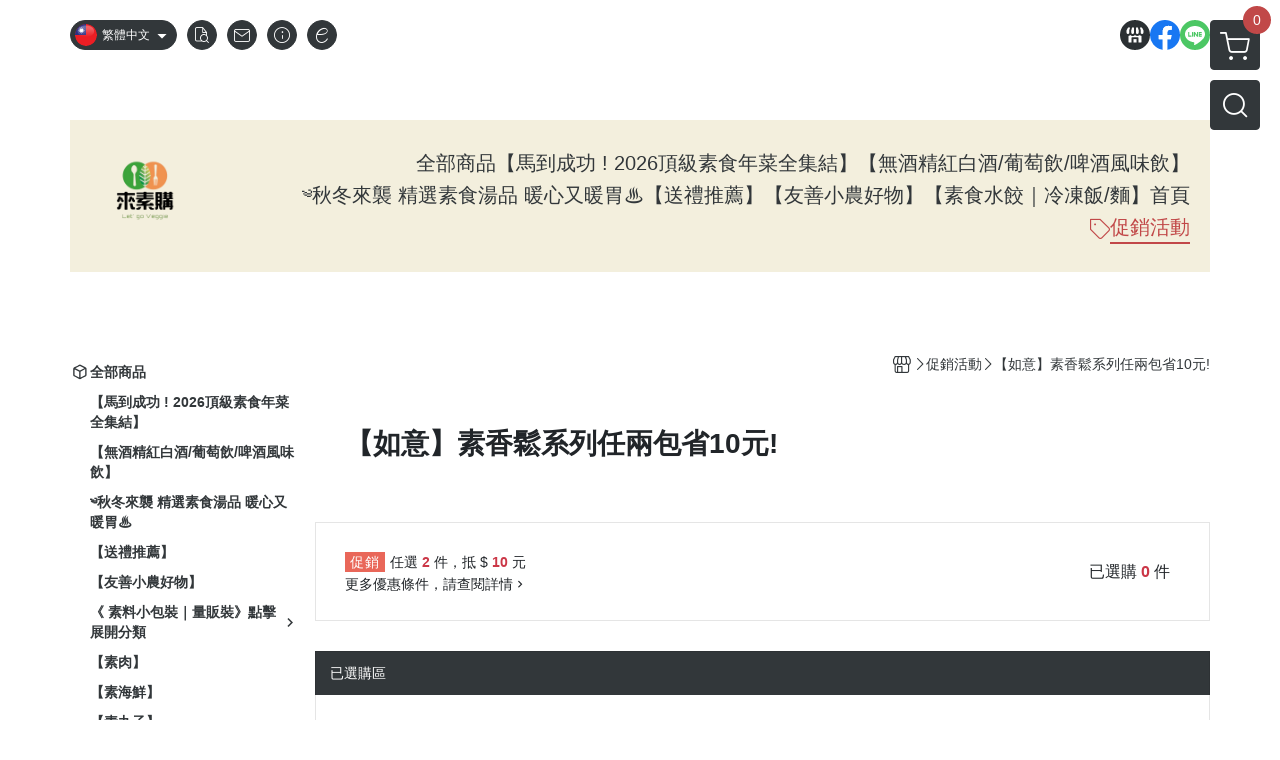

--- FILE ---
content_type: text/html; charset=utf-8
request_url: https://www.veggie-assemble.com/onsale/2P10M/15501
body_size: 39594
content:
<!DOCTYPE html>
<html prefix="og: http://ogp.me/ns#"  lang="zh-TW">
    <head>
        <title>【如意】素香鬆系列任兩包省10元!-來素購素食網購商城｜素食產品零售·批發｜首次購物贈送購物金</title>
        <meta charset="utf-8">
        <meta name="viewport" content="width=device-width, initial-scale=1.0">
        
        <meta name="apple-mobile-web-app-capable" content="yes">
        <meta name="apple-touch-fullscreen" content="yes">
        <meta name="description" content="【如意】素香鬆系列任兩包省10元!-來素購素食網購商城｜素食產品零售·批發｜首次購物贈送購物金">
        <meta name="keywords" content="【如意】素香鬆系列任兩包省10元,素食,素食網購,素食宅配,得來素,樂膳自然,旭讚,素日子,素易購,有機,里仁,全廣,宅配,崇華齋,素料,松珍,大瑪,塘塘廚房,猴頭菇,素粽">
        <meta http-equiv="content-language" content="zh-TW">
                                    <link rel="alternate" href="https://www.veggie-assemble.com/onsale/2P10M/15501" hreflang="zh-Hant" />
                                                <link rel="alternate" href="https://www.veggie-assemble.com/en/onsale/2P10M/15501" hreflang="en" />
                                    <meta property="og:title" content="【如意】素香鬆系列任兩包省10元!-來素購素食網購商城｜素食產品零售·批發｜首次購物贈送購物金" />
        <meta property="og:description" content="【如意】素香鬆系列任兩包省10元!-來素購素食網購商城｜素食產品零售·批發｜首次購物贈送購物金"/>
                    <meta property="og:image" content="https://img.cloudimg.in/uploads/shops/20867/stores/0b/0b4701013976ac33482142c377a0ea0b.jpg" />
        
                    <link rel="apple-touch-icon-precomposed" sizes="144x144" href="https://img.cloudimg.in/uploads/shops/20867/stores/0b/0b11be9e34d69f932cef093de0488880.png">
            <link rel="apple-touch-icon-precomposed" sizes="114x114" href="https://img.cloudimg.in/uploads/shops/20867/stores/0b/114_0b11be9e34d69f932cef093de0488880.png">
            <link rel="apple-touch-icon-precomposed" sizes="72x72" href="https://img.cloudimg.in/uploads/shops/20867/stores/0b/72_0b11be9e34d69f932cef093de0488880.png">
            <link rel="apple-touch-icon-precomposed" href="https://img.cloudimg.in/uploads/shops/20867/stores/0b/57_0b11be9e34d69f932cef093de0488880.png">
            <link rel="shortcut icon" href="https://img.cloudimg.in/uploads/shops/20867/stores/0b/32_0b11be9e34d69f932cef093de0488880.png" />
            <link rel="shortcut icon" href="https://img.cloudimg.in/uploads/shops/20867/stores/0b/32_0b11be9e34d69f932cef093de0488880.png" type="image/x-icon" />
        
        <meta property="og:url" content="https://www.veggie-assemble.com/onsale/2P10M/15501" />
        <meta property="og:site_name" content="來素購 素食網購商城 常溫/低溫超商店取、宅配到府 " />
        <meta property="og:type" content="website" />

        <!-- Begin: Global plugin css -->
        <link rel="stylesheet" href="https://ecpjimg.cloudimg.in/commons/css/commons.css?v=202601160558">
        <link rel="stylesheet" href="https://ecpjimg.cloudimg.in/frontend/css/vendor.css?v=202601160558">
        <!-- End: Global plugin css-->

        <!-- Begin: Page plugin css -->
        

        <!-- End: Page plugin css -->

        <!-- Begin: Global css -->
        <link rel="stylesheet" href="https://ecpjimg.cloudimg.in/frontend/css/frontend-main.css?v=202601160558">
        <link rel="stylesheet" href="https://ecpjimg.cloudimg.in/frontend/css/style.css?v=202601160558">
        <link rel="stylesheet" href="https://ecpjimg.cloudimg.in/backend/css/theme/frontend.css?v=202601160558">
        <!-- End: Global css-->

        <!-- Begin: Page css -->
                <!-- End: Page css -->


        <!-- 要修改layout時，再打開此設定 -->
        <script src="https://ecpjimg.cloudimg.in/frontend/js/vendors.js?v=202601160558"></script>
        <script src="https://ecpjimg.cloudimg.in/frontend/js/plugins.js?v=202601160558"></script>
        <script src="https://ecpjimg.cloudimg.in/frontend/js/commons.js?v=202601160558"></script>
        <script type="text/javascript">
            window.addEventListener('error', function(e) {
                let cdnUrl = 'https://ecpjimg.cloudimg.in/';
                let type = e.type;
                let tagName = e.target.tagName;
                let scriptUrl = e.target.src;
                if (tagName === 'SCRIPT' && type === 'error' && cdnUrl != '' && scriptUrl.indexOf(cdnUrl) >= 0) {
                    alert('系統忙碌，頁面將重新載入。');
                    location.reload();
                }
            }, true);
        </script>

            
        
        <script async src="https://www.googletagmanager.com/gtag/js?id=UA-65566883-1"></script>
<script async src="https://www.googletagmanager.com/gtag/js?id=G-JQJ5PJ11VF"></script>
<script async src="https://www.googletagmanager.com/gtag/js?id=G-KHPB2J9141"></script>
<script async src="https://www.googletagmanager.com/gtag/js?id=UA-164282647-1"></script>
<script async src="https://www.googletagmanager.com/gtag/js?id=AW-489026310"></script>
<script>
    window.dataLayer = window.dataLayer || [];
    function gtag(){dataLayer.push(arguments)};
    gtag('js', new Date());

            gtag('config', 'UA-65566883-1');
            gtag('config', 'G-JQJ5PJ11VF');
            gtag('config', 'G-KHPB2J9141');
            gtag('config', 'UA-164282647-1');
            gtag('config', 'AW-489026310');
    </script>
<script src="https://ecpjimg.cloudimg.in/frontend/js/tracking/utm.js?v=202601160558"></script>
<script>
    window.wGoogleTrace = function () {
        
                            gtag('event', 'view_promotion', {
                                'send_to': ['G-JQJ5PJ11VF','G-KHPB2J9141'],
                                'currency': 'TWD',
                                'items': [{
                                    'promotion_id': '15501',
                                    'promotion_name': '【如意】素香鬆系列任兩包省10元!'
                                }]
                            });
                            gtag('event', 'view_promotion', {
                                'send_to': ['UA-65566883-1','UA-164282647-1'],
                                'promotions': [{
                                    'id': '15501',
                                    'name': '【如意】素香鬆系列任兩包省10元!'
                                }]
                            });
    }();

    </script>









    
<script>
    !function(f,b,e,v,n,t,s){if(f.fbq)return;n=f.fbq=function(){n.callMethod?
    n.callMethod.apply(n,arguments):n.queue.push(arguments)};if(!f._fbq)f._fbq=n;
    n.push=n;n.loaded=!0;n.version='2.0';n.queue=[];t=b.createElement(e);t.async=!0;
    t.src=v;s=b.getElementsByTagName(e)[0];s.parentNode.insertBefore(t,s)}(window,
    document,'script','//connect.facebook.net/en_US/fbevents.js');

    window.wFbPixelTrace = function () {
                    fbq('track', 'PageView', [], {eventID: '7d5aa3255f64db1caa067e474461a1e82d49af1a9814e58a73974156ab261619'});
            };

</script>
<!-- End Facebook Pixel Code -->








    <noscript><iframe src="//www.googletagmanager.com/ns.html?id=GTM-N3KGRRS" height="0" width="0" style="display:none;visibility:hidden"></iframe></noscript>
<script>(function(w,d,s,l,i){w[l]=w[l]||[];w[l].push({'gtm.start':new Date().getTime(),event:'gtm.js'});var f=d.getElementsByTagName(s)[0],j=d.createElement(s),dl=l!='dataLayer'?'&l='+l:'';j.async=true;j.src='//www.googletagmanager.com/gtm.js?id='+i+dl;f.parentNode.insertBefore(j,f);})(window,document,'script','dataLayer','GTM-N3KGRRS');</script>

<script>
    
</script>










                
    <!-- LINE Tag Base Code -->
    <!-- Do Not Modify -->
    <script>
        (function(g,d,o){
            g._ltq=g._ltq||[];g._lt=g._lt||function(){g._ltq.push(arguments)};
            var h=location.protocol==='https:'?'https://d.line-scdn.net':'http://d.line-cdn.net';
            var s=d.createElement('script');s.async=1;
            s.src=o||h+'/n/line_tag/public/release/v1/lt.js';
            var t=d.getElementsByTagName('script')[0];t.parentNode.insertBefore(s,t);
        })(window, document);
        _lt('init', {
            customerType: 'account',
            tagId: '4b794f04-e100-4a3d-8722-5fef882c9aa1'
        });
        _lt('send', 'pv', ['4b794f04-e100-4a3d-8722-5fef882c9aa1']);


    </script>
    <noscript>
        <img height="1" width="1" style="display:none"
             src="https://tr.line.me/tag.gif?c_t=lap&t_id=4b794f04-e100-4a3d-8722-5fef882c9aa1&e=pv&noscript=1" />
    </noscript>

    <script>
        window.wLineTrace = function () {
                    }();
    </script>
    <!-- End LINE Tag Base Code -->








        

                    <meta name="google-site-verification" content="LuZPGKeJXrhm48bySbUiUi52-ohsQD17f6M6xLXlem4" />
                            <meta name="google-site-verification" content="LuZPGKeJXrhm48bySbUiUi52-ohsQD17f6M6xLXlem4" />
            </head>
                    <body class="onsale_area detail tw  browser">
        <main class="sidebar main_area position-relative">
            <div class="main_background" style="background: url(https://img.cloudimg.in/uploads/shops/20867/theme/d1/d1b10ab92858e30804d9542bec252a95.jpg?v=202601160558) top left  repeat  rgba(187, 154, 136, 1) ;position:absolute;"></div>
            
                            <div>
                                                                <h2 class="category_title" content="【如意】素香鬆系列任兩包省10元,素食,素食網購,素食宅配,得來素,樂膳自然,旭讚,素日子,素易購,有機,里仁,全廣,宅配,崇華齋,素料,松珍,大瑪,塘塘廚房,猴頭菇,素粽">【如意】素香鬆系列任兩包省10元,素食,素食網購,素食宅配,得來素,樂膳自然,旭讚,素日子,素易購,有機,里仁,全廣,宅配,崇華齋,素料,松珍,大瑪,塘塘廚房,猴頭菇,素粽</h2>
                                    </div>
                        <div class="js_function_block function_block">
        <header class="function_area">
            <div class="cont">
                <div class="d-flex justify-content-between">
                    <ul class="function_list d-flex list-unstyled mb-0 flex_1">
                                                    <li>
                                <div class="el_lang_area">
                                    <button class="btn el_btn el_btn_lang el_rounded_pill d-flex align-items-center justify-content-center js_hover_effect"
                                            type="button"
                                            style="background-color: #32373A;border-color:#32373A;color: #ffffff;"
                                            data-style="background-color: #32373A;border-color:#32373A;color: #ffffff;"
                                            data-hover-style="background-color: #2B3033;border-color:#2B3033;color: #ffffff;"
                                            data-toggle="modal" data-target="#js_lang_modal">
                                        <img class="el_rounded_circle mw-100 w-auto" src="https://ecpjimg.cloudimg.in/commons/images/flag/tw.svg?v=202601160558" width="22" height="22" alt="">
                                        <span>繁體中文</span>
                                        <i class="icon-arrow_drop_down md-22"></i>
                                    </button>
                                </div>
                            </li>
                                                                        <li>
                            <div class="el_hotkey_area">
                                                                    <span class="position-relative">
                                        <button class="btn el_btn el_btn_hotkey el_rounded_circle d-flex align-items-center justify-content-center js_hover_effect"
                                                type="button"
                                                style="background-color: #32373A;border-color:#32373A;color: #ffffff;"
                                                data-style="background-color: #32373A;border-color:#32373A;color: #ffffff;"
                                                data-hover-style="background-color: #2B3033;border-color:#2B3033;color: #ffffff;"
                                                onclick="location.href='https://www.veggie-assemble.com/order/query'">
                                            <i class="icon-new_ordersearch md-16"></i>
                                        </button>
                                        <div class="el_btn_tips position-absolute mb-0">
                                            <span class="el_top_triangle d-block mx-auto" style="border-bottom-color:rgba(50, 55, 58, 0.85);color: #ffffff;"></span>
                                            <h6 class="d-flex mb-0" style="background-color: rgba(50, 55, 58, 0.85);color: #ffffff;">訂單查詢</h6>
                                        </div>
                                    </span>
                                                                                                    <span class="position-relative">
                                        <button class="btn el_btn el_btn_hotkey el_rounded_circle d-flex align-items-center justify-content-center js_hover_effect"
                                                type="button"
                                                style="background-color: #32373A;border-color:#32373A;color: #ffffff;"
                                                data-style="background-color: #32373A;border-color:#32373A;color: #ffffff;"
                                                data-hover-style="background-color: #2B3033;border-color:#2B3033;color: #ffffff;"
                                                onclick="location.href='https://www.veggie-assemble.com/contact'">
                                            <i class="icon-new_mail md-16"></i>
                                        </button>
                                        <div class="el_btn_tips position-absolute mb-0">
                                            <span class="el_top_triangle d-block mx-auto" style="border-bottom-color:rgba(50, 55, 58, 0.85);color: #ffffff;"></span>
                                            <h6 class="d-flex mb-0" style="background-color: rgba(50, 55, 58, 0.85);color: #ffffff;">聯絡我們</h6>
                                        </div>
                                    </span>
                                                                <span class="position-relative">
                                    <button class="btn el_btn el_btn_hotkey el_rounded_circle d-flex align-items-center justify-content-center js_hover_effect"
                                            type="button"
                                            style="background-color: #32373A;border-color:#32373A;color: #ffffff;"
                                            data-style="background-color: #32373A;border-color:#32373A;color: #ffffff;"
                                            data-hover-style="background-color: #2B3033;border-color:#2B3033;color: #ffffff;"
                                            onclick="location.href='https://www.veggie-assemble.com/faq'">
                                        <i class="icon-new_info md-16"></i>
                                    </button>
                                    <div class="el_btn_tips position-absolute mb-0">
                                        <span class="el_top_triangle d-block mx-auto" style="border-bottom-color:rgba(50, 55, 58, 0.85);color: #ffffff;"></span>
                                        <h6 class="d-flex mb-0" style="background-color: rgba(50, 55, 58, 0.85);color: #ffffff;">購物說明</h6>
                                    </div>
                                </span>
                                                                    <span class="position-relative">
                                        <button class="btn el_btn el_btn_hotkey el_rounded_circle d-flex align-items-center justify-content-center js_subscribe js_hover_effect"
                                                type="button"
                                                style="background-color: #32373A;border-color:#32373A;color: #ffffff;"
                                                data-style="background-color: #32373A;border-color:#32373A;color: #ffffff;"
                                                data-hover-style="background-color: #2B3033;border-color:#2B3033;color: #ffffff;">
                                            <i class="icon-new_epaper md-16"></i>
                                        </button>
                                        <div class="el_btn_tips position-absolute mb-0">
                                            <span class="el_top_triangle d-block mx-auto" style="border-bottom-color:rgba(50, 55, 58, 0.85);color: #ffffff;"></span>
                                            <h6 class="d-flex mb-0" style="background-color: rgba(50, 55, 58, 0.85);color: #ffffff;">訂閱電子報</h6>
                                        </div>
                                    </span>
                                                            </div>
                        </li>
                                                                                <li>
                                <div class="el_login_area js_login" style="display:none">
                                                                            <span class="position-relative">
                                        <button class="btn el_btn el_btn_login el_rounded_pill d-flex align-items-center justify-content-center js_member_login_modal js_hover_effect"
                                                type="button"
                                                style="background-color: #32373A;border-color:#32373A;color: #ffffff;"
                                                data-style="background-color: #32373A;border-color:#32373A;color: #ffffff;"
                                                data-hover-style="background-color: #2B3033;border-color:#2B3033;color: #ffffff;">
                                            <i class="icon-new_member md-18"></i>
                                            <span>登入</span>
                                        </button>
                                        <div class="el_btn_tips position-absolute mb-0">
                                            <span class="el_top_triangle d-block mx-auto" border-bottom-color:rgba(50, 55, 58, 0.85);color: #ffffff;></span>
                                            <h6 class="d-flex mb-0" style="background-color: rgba(50, 55, 58, 0.85);color: #ffffff;">會員登入</h6>
                                        </div>
                                    </span>
                                                                    </div>
                                <div class="el_login_area js_logined" style="display:none">
                                    <span class="is_login position-relative">
                                        <button class="btn el_btn el_btn_login el_rounded_pill d-flex align-items-center justify-content-center js_member_hover_effect"
                                                type="button"
                                                style="background-color: #32373A;border-color:#32373A;"
                                                data-style="background-color: #32373A;border-color:#32373A;"
                                                data-hover-style="background-color: #FF9800;border-color:#FF9800;"
                                                onclick="location.href='https://www.veggie-assemble.com/member/index'">
                                            <i class="icon-crown md-16"></i>
                                            <span style="background-color: rgba(255, 255, 255, 1)" data-style="background-color: rgba(255, 255, 255, 1)" data-hover-style="background-color: rgba(255, 255, 255, .1)">
                                                <b class="js_member_name"
                                                   style="color: #32373A;"
                                                   data-style="color: #32373A;"
                                                   data-hover-style="color: #ffffff;">
                                                    會員專區
                                                </b>
                                            </span>
                                        </button>
                                        <div class="el_btn_tips position-absolute mb-0">
                                            <span class="el_top_triangle d-block mx-auto" style="border-bottom-color:rgba(50, 55, 58, 0.85);color: #ffffff;"></span>
                                            <h6 class="d-flex mb-0" style="background-color: rgba(50, 55, 58, 0.85);color: #ffffff;">會員專區</h6>
                                        </div>
                                    </span>
                                    <span class="position-relative">
                                        <button class="btn el_btn el_btn_hotkey el_rounded_circle d-flex align-items-center justify-content-center js_hover_effect js_member_logout"
                                                type="button"
                                                style="background-color: #32373A;border-color:#32373A;color: #ffffff;"
                                                data-style="background-color: #32373A;border-color:#32373A;color: #ffffff;"
                                                data-hover-style="background-color: #2B3033;border-color:#2B3033;color: #ffffff;">
                                            <i class="icon-new_logout md-14"></i>
                                        </button>
                                        <div class="el_btn_tips position-absolute mb-0">
                                            <span class="el_top_triangle d-block mx-auto" style="border-bottom-color:rgba(50, 55, 58, 0.85);color: #ffffff;"></span>
                                            <h6 class="d-flex mb-0" style="background-color: rgba(50, 55, 58, 0.85);color: #ffffff;">登出</h6>
                                        </div>
                                    </span>
                                </div>
                            </li>

                                            </ul>
                    <div class="el_social_area">
                        <ul class="social_list d-flex list-unstyled mb-0">
                            <li>
            <a class="d-block" href="https://www.veggie-assemble.com/">
                <svg data-name=" 1" xmlns="http://www.w3.org/2000/svg" viewBox="0 0 72 72" style="width: 30px;">
                    <defs>
                        <style>.cls-1{fill: #2B3033;}.cls-2{fill:#fff;}</style>
                    </defs>
                        <circle class="cls-1" cx="36" cy="36" r="36"/>
                        <path class="cls-2" d="M41.62,33.6a3.3,3.3,0,0,1-3.25-2.36V18h4.45l2.06,6.44v5.9a3.27,3.27,0,0,1-3.26,3.26Z"/>
                        <path class="cls-2" d="M30.38,33.6a3.27,3.27,0,0,1-3.26-3.26v-5.9L29.18,18h4.45V30.34a3.26,3.26,0,0,1-3.25,3.26Z"/>
                        <path class="cls-2" d="M19.14,33.6a3.27,3.27,0,0,1-3.26-3.26V24.66L19.43,18h4.78l-1.82,5.7v6.64a3.26,3.26,0,0,1-3.25,3.26Z"/>
                        <path class="cls-2" d="M32.41,45.91h7.31V54H32.41Z"/>
                        <path class="cls-2" d="M44.45,54V43.54a2.37,2.37,0,0,0-2.36-2.37H30a2.37,2.37,0,0,0-2.37,2.37V54H21.94a1.64,1.64,0,0,1-1.64-1.65V38.24A8,8,0,0,0,24.76,36h0a8,8,0,0,0,11.18.06h0s.09.08.13.13a8.27,8.27,0,0,0,5.55,2.13h0A7.86,7.86,0,0,0,47.24,36h0a8,8,0,0,0,4.42,2.23h0v14.1A1.65,1.65,0,0,1,50.06,54H44.45Z"/>
                        <path class="cls-2" d="M52.86,33.6a3.26,3.26,0,0,1-3.25-3.26V23.7L47.79,18H52.6c1.68,3,3.07,5.61,3.52,6.53v5.81a3.27,3.27,0,0,1-3.26,3.26Z"/>
                </svg>
            </a>
        </li>
    
            <li><a class="d-block" href="https://zh-tw.facebook.com/pages/category/Supermarket/%E6%97%AD%E8%AE%9A%E7%B4%A0%E6%96%99%E5%B0%88%E8%B3%A3%E5%BA%97-1826720667644719/" target="_blank"><img class="mw-100" src="https://ecpjimg.cloudimg.in/commons/images/theme/social/img_facebook.svg?v=202601160558" width="30" height="30" alt=""></a></li>
    
            <li><a class="d-block" href="https://lin.ee/OGJ25tb" target="_blank"><img class="mw-100" src="https://ecpjimg.cloudimg.in/commons/images/theme/social/img_line.svg?v=202601160558" width="30" height="30" alt=""></a></li>
    
    
    
    
    
    
    
                        </ul>
                    </div>
                </div>
            </div>
        </header>
    </div>
            <nav class="js_mobile_first_menu el_nav_bar first position-fixed active">
        <ul class="el_nav_items d-flex list-unstyled mb-0"
            style="background-color: rgba(50, 55, 58, 0.85);">
            <!-- 漢堡堡 -->
            <li>
                <div class="js_footer_btn js_mobile_footer_btn js_mobile_menu d-flex align-items-center justify-content-center" data-type="menu">
                    <a class="mobile_footer_item btn el_btn el_nav_btn el_btn_hamburger d-flex flex-column align-items-center el_rounded_0 border-0" href="javascript:void(0)" style="color: #fff;">
                        <i class="icon-new_menu md-20"></i>
                        <h6 class="mb-0">選單</h6>
                    </a>
                </div>
            </li>

            
            <li class="js_login" style="display: none!important;">
                                                            <div class=" js_mobile_footer_btn d-flex align-items-center justify-content-center" data-type="order">
                        <a class="mobile_footer_item btn el_btn el_nav_btn d-flex flex-column align-items-center el_rounded_0 border-0" href="https://www.veggie-assemble.com/order/query" style="color: #fff;">
                        <i class="icon-new_ordersearch md-20"></i>
                        <h6 class="mb-0">查訂單</h6>
                    </a>
                    </div>
                            </li>
            <li class="js_logined" style="display: none!important;">
                <!-- 登出 -->
                <div class="js_mobile_footer_btn d-flex align-items-center justify-content-center js_member_logout">
                    <a class="mobile_footer_item btn el_btn el_nav_btn d-flex flex-column align-items-center el_rounded_0 border-0" href="javascript:void(0)" style="color: #fff;">
                        <i class="icon-new_logout md-20"></i>
                        <h6 class="mb-0">登出</h6>
                    </a>
                </div>
            </li>
            
            <li class="js_logined" style="display: none!important;">
                                    <div class=" d-flex js_mobile_footer_btn align-items-center justify-content-center" data-type="member">
                    <a class="mobile_footer_item btn el_btn el_nav_btn d-flex flex-column align-items-center el_rounded_0 border-0" 
                            href="https://www.veggie-assemble.com/member/index"
                            data-title="會員專區" style="color: #fff;">
                            <i class="icon-new_member md-20"></i>
                            <h6 class="mb-0">會員</h6>
                        </a>
                </div>
            </li>
            <li class="js_login" style="display: none!important;">
                                    <div class="js_m_member js_footer_btn mobile_member d-flex js_mobile_footer_btn align-items-center justify-content-center" data-type="member">
                    <a class="mobile_footer_item btn el_btn el_nav_btn d-flex flex-column align-items-center el_rounded_0 border-0 js_member_login_modal" 
                            href="javascript:void(0)" style="color: #fff;">
                            <i class="icon-new_login md-20"></i>
                            <h6 class="mb-0">登入</h6>
                         </a>
                </div>
            </li>

            
            <li>
                <div class="js_mobile_footer_btn js_footer_btn d-flex align-items-center justify-content-center" data-type="search">
                    <!-- 點擊按鈕後，.el_nav_search 加 .active -->
                    <a class="mobile_footer_item btn el_btn el_nav_btn el_nav_search d-flex flex-column align-items-center el_rounded_0 border-0"
                       href="javascript:void(0)" style="color: #fff;">
                        <i class="icon-new_search md-20"></i>
                        <h6 class="mb-0">搜尋</h6>
                    </a>
                    <div class="js_m_footer_area el_nav_info position-absolute p-10">
                        <div class="form_group mb-0">
                            <form class="form_data" action="">
                                <input id="form_search_mobile" name="keyword" class="form_input form_control" placeholder="商品搜尋" name="" type="text">
                                <span class="msg_error"><i class="icon-new_exclamation"></i></span>
                            </form>
                            <div class="help_block d-none"><i class="icon-new_exclaim_circle"></i><span>必填欄位，不得為空白。</span></div>
                        </div>
                                                    <div class="form_group mt-10 mb-0">
                                <div class="el_nav_keyword">
                                    <ul class="label_default_search_area el_nav_keyword_list d-flex flex-wrap list-unstyled mb-0">
                                                                                    <li>
                                                <a class="d-block"
                                                   href="https://www.veggie-assemble.com/label/%25E5%25B0%25B1%25E6%2598%25AF%25E8%25A6%2581%25E7%25B4%25A0%25E7%2583%25A4">
                                                    就是要素烤
                                                </a>
                                            </li>
                                                                                    <li>
                                                <a class="d-block"
                                                   href="https://www.veggie-assemble.com/label/%25E7%2584%25A1%25E9%2585%2592%25E7%25B2%25BE%25E9%25A3%25B2%25E5%2593%2581">
                                                    無酒精飲品
                                                </a>
                                            </li>
                                                                                    <li>
                                                <a class="d-block"
                                                   href="https://www.veggie-assemble.com/label/%25E7%25B4%25A0%25E6%25B0%25B4%25E9%25A4%2583">
                                                    素水餃
                                                </a>
                                            </li>
                                                                                    <li>
                                                <a class="d-block"
                                                   href="https://www.veggie-assemble.com/label/%25E7%25B4%25A0%25E9%25A3%259F%25E6%259C%2588%25E9%25A4%2585">
                                                    素食月餅
                                                </a>
                                            </li>
                                                                                    <li>
                                                <a class="d-block"
                                                   href="https://www.veggie-assemble.com/label/%25E7%25B4%25A0%25E9%25A3%259F%25E6%25B9%25AF%25E5%25BA%2595">
                                                    素食湯底
                                                </a>
                                            </li>
                                                                            </ul>
                                </div>
                            </div>
                                            </div>
                    <div class="el_nav_overlay js_mask_cover_for_nav"></div>
                </div>
            </li>
                        
                        <li class="el_nav_fn">
                <div class="js_footer_btn js_mobile_footer_btn js_mobile_cart d-flex align-items-center justify-content-center" data-type="cart">
                    <a class="js_cart_toggle mobile_footer_item btn el_btn el_nav_btn el_btn_cart d-flex flex-column align-items-center el_rounded_0 border-0" href="javascript:void(0)" style="color: #fff;">
                        <span class="d-flex justify-content-center">
                            <i class="icon-new_cart md-24"></i>
                            <small class="el_cart_num el_rounded_pill d-block" style="background-color: #C14848;"><span class="position-relative js_cart_number">0</span></small>
                        </span>
                        <h6 class="mb-0">購物車</h6>
                    </a>
                </div>
            </li>
                    </ul>
    </nav>
    <nav class="js_mobile_second_menu el_nav_bar second">
        <ul class="el_nav_items d-flex list-unstyled mb-0">
            <!-- 漢堡堡 -->
            <li>
                <div class="d-flex align-items-center justify-content-center">
                    <button id='js_nav_toggle' class="js_mobile_menu btn el_btn el_nav_btn el_btn_hamburger d-flex flex-column align-items-center el_rounded_0 border-0" type="button" style="color: #808080;">
                        <i class="icon-new_menu md-20"></i>
                    </button>
                </div>
            </li>
            <li class="el_nav_fn d-grid">
                            <!-- 購物車按鈕 -->
                <button class="js_cart_toggle js_hover_effect btn el_btn el_nav_btn el_btn_cart position-relative mr-0  "
                        type="button"
                        style="background-color: #32373A;border-color:#32373A;color: #ffffff;"
                        data-style="background-color: #32373A;border-color:#32373A;color: #ffffff;"
                        data-hover-style="background-color: #2B3033;border-color:#2B3033;color: #ffffff;"
                        target-action="right-float-menu-button">
                <span class="d-flex justify-content-center">
                    <i class="icon-new_cart"
                       style="color: #ffffff;"></i>
                    <small class="el_cart_num el_rounded_pill position-absolute d-block"
                           style="background-color: #C14848;">
                        <span class="position-relative js_cart_number">0</span>
                    </small>
                </span>
                </button>
                            <!-- 桌機版_搜尋bar -->
                <div class="el_nav_search js_nav_search position-relative">
                    <input class="btn el_btn el_nav_btn el_btn_search text-left js_hover_effect" id="form_search" type="text"
                           placeholder="商品搜尋"
                           style="background-color: #32373A;border-color:#32373A;color: #ffffff;"
                           data-style="background-color: #32373A;border-color:#32373A;color: #ffffff;"
                           data-hover-style="background-color: #2B3033;border-color:#2B3033;color: #ffffff;">
                    <label class="el_search_icon d-flex position-absolute mb-0" for="form_search"
                           style="">
                        <i class="icon-new_search md-24"
                           style="color: #ffffff;"></i>
                    </label>
                    <!-- 有關鍵字顯示，則加入.active -->
                                        <div class="el_nav_keyword position-absolute p-10 js_search_tags">
                        <ul class="js_search_tags_list el_nav_keyword_list d-flex flex-wrap list-unstyled mb-0">
                                                            <li>
                                    <a class="d-block js_hover_effect"
                                       href="https://www.veggie-assemble.com/label/%25E5%25B0%25B1%25E6%2598%25AF%25E8%25A6%2581%25E7%25B4%25A0%25E7%2583%25A4"
                                        style="background-color: rgba(50, 55, 58, 0.15);color: #32373A;"
                                        data-style="background-color: rgba(50, 55, 58, 0.15);color: #32373A;"
                                        data-hover-style="background-color: #32373A;color: #ffffff;">
                                        就是要素烤
                                    </a>
                                </li>
                                                            <li>
                                    <a class="d-block js_hover_effect"
                                       href="https://www.veggie-assemble.com/label/%25E7%2584%25A1%25E9%2585%2592%25E7%25B2%25BE%25E9%25A3%25B2%25E5%2593%2581"
                                        style="background-color: rgba(50, 55, 58, 0.15);color: #32373A;"
                                        data-style="background-color: rgba(50, 55, 58, 0.15);color: #32373A;"
                                        data-hover-style="background-color: #32373A;color: #ffffff;">
                                        無酒精飲品
                                    </a>
                                </li>
                                                            <li>
                                    <a class="d-block js_hover_effect"
                                       href="https://www.veggie-assemble.com/label/%25E7%25B4%25A0%25E6%25B0%25B4%25E9%25A4%2583"
                                        style="background-color: rgba(50, 55, 58, 0.15);color: #32373A;"
                                        data-style="background-color: rgba(50, 55, 58, 0.15);color: #32373A;"
                                        data-hover-style="background-color: #32373A;color: #ffffff;">
                                        素水餃
                                    </a>
                                </li>
                                                            <li>
                                    <a class="d-block js_hover_effect"
                                       href="https://www.veggie-assemble.com/label/%25E7%25B4%25A0%25E9%25A3%259F%25E6%259C%2588%25E9%25A4%2585"
                                        style="background-color: rgba(50, 55, 58, 0.15);color: #32373A;"
                                        data-style="background-color: rgba(50, 55, 58, 0.15);color: #32373A;"
                                        data-hover-style="background-color: #32373A;color: #ffffff;">
                                        素食月餅
                                    </a>
                                </li>
                                                            <li>
                                    <a class="d-block js_hover_effect"
                                       href="https://www.veggie-assemble.com/label/%25E7%25B4%25A0%25E9%25A3%259F%25E6%25B9%25AF%25E5%25BA%2595"
                                        style="background-color: rgba(50, 55, 58, 0.15);color: #32373A;"
                                        data-style="background-color: rgba(50, 55, 58, 0.15);color: #32373A;"
                                        data-hover-style="background-color: #32373A;color: #ffffff;">
                                        素食湯底
                                    </a>
                                </li>
                                                    </ul>
                    </div>
                                    </div>
                                <!-- 手機版_瀏覽紀錄按鈕 -->
                <button class="btn el_btn el_nav_btn el_btn_history js_history_toggle js_hover_effect"
                        type="button"
                        style="background-color: #32373A;border-color:#32373A;color: #ffffff;"
                        data-style="background-color: #32373A;border-color:#32373A;color: #ffffff;"
                        data-hover-style="background-color: #2B3033;border-color:#2B3033;color: #ffffff;">
                    <span class="d-flex justify-content-center">
                        <i class="icon-new_history md-24" style="color: #ffffff;"></i>
                    </span>
                </button>
                            </li>
        </ul>
    </nav>
    <nav class="el_nav_list el_side_bar js_menu_list" style="background-color: rgba(50, 55, 58, 1);">
        <div class="el_nav_header d-grid">
            <div class="el_company_info d-grid align-items-center">
                <img class="el_rounded_circle mw-100" src="https://img.cloudimg.in/uploads/shops/20867/stores/0b/0b4701013976ac33482142c377a0ea0b.jpg" width="60" height="60" alt="">
                <h3 class="el_company_name mb-0">來素購 素食網購商城 常溫/低溫超商店取、宅配到府 </h3>
            </div>
            <div class="el_social_area">
                <ul class="social_list d-flex list-unstyled mb-0">
                    <li>
            <a class="d-block" href="https://www.veggie-assemble.com/">
                <svg data-name=" 1" xmlns="http://www.w3.org/2000/svg" viewBox="0 0 72 72" style="width: 30px;">
                    <defs>
                        <style>.cls-1{fill: #2B3033;}.cls-2{fill:#fff;}</style>
                    </defs>
                        <circle class="cls-1" cx="36" cy="36" r="36"/>
                        <path class="cls-2" d="M41.62,33.6a3.3,3.3,0,0,1-3.25-2.36V18h4.45l2.06,6.44v5.9a3.27,3.27,0,0,1-3.26,3.26Z"/>
                        <path class="cls-2" d="M30.38,33.6a3.27,3.27,0,0,1-3.26-3.26v-5.9L29.18,18h4.45V30.34a3.26,3.26,0,0,1-3.25,3.26Z"/>
                        <path class="cls-2" d="M19.14,33.6a3.27,3.27,0,0,1-3.26-3.26V24.66L19.43,18h4.78l-1.82,5.7v6.64a3.26,3.26,0,0,1-3.25,3.26Z"/>
                        <path class="cls-2" d="M32.41,45.91h7.31V54H32.41Z"/>
                        <path class="cls-2" d="M44.45,54V43.54a2.37,2.37,0,0,0-2.36-2.37H30a2.37,2.37,0,0,0-2.37,2.37V54H21.94a1.64,1.64,0,0,1-1.64-1.65V38.24A8,8,0,0,0,24.76,36h0a8,8,0,0,0,11.18.06h0s.09.08.13.13a8.27,8.27,0,0,0,5.55,2.13h0A7.86,7.86,0,0,0,47.24,36h0a8,8,0,0,0,4.42,2.23h0v14.1A1.65,1.65,0,0,1,50.06,54H44.45Z"/>
                        <path class="cls-2" d="M52.86,33.6a3.26,3.26,0,0,1-3.25-3.26V23.7L47.79,18H52.6c1.68,3,3.07,5.61,3.52,6.53v5.81a3.27,3.27,0,0,1-3.26,3.26Z"/>
                </svg>
            </a>
        </li>
    
            <li><a class="d-block" href="https://zh-tw.facebook.com/pages/category/Supermarket/%E6%97%AD%E8%AE%9A%E7%B4%A0%E6%96%99%E5%B0%88%E8%B3%A3%E5%BA%97-1826720667644719/" target="_blank"><img class="mw-100" src="https://ecpjimg.cloudimg.in/commons/images/theme/social/img_facebook.svg?v=202601160558" width="30" height="30" alt=""></a></li>
    
            <li><a class="d-block" href="https://lin.ee/OGJ25tb" target="_blank"><img class="mw-100" src="https://ecpjimg.cloudimg.in/commons/images/theme/social/img_line.svg?v=202601160558" width="30" height="30" alt=""></a></li>
    
    
    
    
    
    
    
                </ul>
            </div>
        </div>
        <aside class="el_nav_aside" data-nav>
        <div class="el_nav_aside_inner js_left_hover" data-hover-style="color: #C14848;" data-style="color: #32373A;">
                            <div class="el_nav_details el_member_list ui-hidden ui-flex@pd justify-content-between position-relative position-relative js_logined" style="display: none!important;">
                    <div class="d-flex align-items-center flex_1">
                        <i class="icon-crown mr-5 md-22"></i>
                        <b class="text-break js_member_name">會員專區</b>
                    </div>
                    <a href="https://www.veggie-assemble.com/member/logout" class="btn el_btn d-flex align-items-center justify-content-start border-0 el_rounded_pill mr-0 pl-20" type="button" style="background-color: #C14848;border-color:#C14848;color: #ffffff;">
                        <b>登出</b>
                        <i class="icon-new_logout md-14"></i>
                    </a>
                </div>
                                        <div class="el_nav_details el_lang_list position-relative ml-0" style="color: #32373A;">
                    <button class="js_lang btn el_btn d-flex align-items-center justify-content-start border-0 el_rounded_0 w-100" type="button" data-toggle="modal" data-target="#js_lang_modal">
                        <img class="mr-5" src="https://ecpjimg.cloudimg.in/commons/images/flag/tw.svg?v=202601160558" alt="" width="24" height="24">
                        <b>繁體中文</b>
                    </button>
                </div>
                        
                                    
                                
                                                        <div class="el_nav_details el_all_list position-relative ml-0">
                        <div class="el_nav_summary d-flex align-items-center justify-content-between js_left_menu_color "
                             style="color: #32373A;">
                            <a class="el_nav_name d-flex align-items-center"
                               href="https://www.veggie-assemble.com/product/all">
                                <i class="icon-new_product md-16"></i>
                                <b>全部商品</b>
                            </a>
                        </div>
                    </div>
                            
                                
                                                                                                                    <div class="el_nav_details position-relative ml-0 ">
                        <div class="el_nav_summary d-flex align-items-center justify-content-between js_left_menu_color "
                             style="color: #32373A;"
                            >
                            <a class="el_nav_name d-flex align-items-center"
                               href="https://www.veggie-assemble.com/category/96149">
                                <b>【馬到成功 ! 2026頂級素食年菜全集結】</b>
                            </a>
                                                    </div>
                                            </div>
                            
                                
                                                                                                                    <div class="el_nav_details position-relative ml-0 ">
                        <div class="el_nav_summary d-flex align-items-center justify-content-between js_left_menu_color "
                             style="color: #32373A;"
                            >
                            <a class="el_nav_name d-flex align-items-center"
                               href="https://www.veggie-assemble.com/category/82234">
                                <b>【無酒精紅白酒/葡萄飲/啤酒風味飲】</b>
                            </a>
                                                    </div>
                                            </div>
                            
                                
                                                                                                                    <div class="el_nav_details position-relative ml-0 ">
                        <div class="el_nav_summary d-flex align-items-center justify-content-between js_left_menu_color "
                             style="color: #32373A;"
                            >
                            <a class="el_nav_name d-flex align-items-center"
                               href="https://www.veggie-assemble.com/category/93830">
                                <b>༄秋冬來襲 精選素食湯品 暖心又暖胃♨</b>
                            </a>
                                                    </div>
                                            </div>
                            
                                
                            
                                
                                                                                                                    <div class="el_nav_details position-relative ml-0 ">
                        <div class="el_nav_summary d-flex align-items-center justify-content-between js_left_menu_color "
                             style="color: #32373A;"
                            >
                            <a class="el_nav_name d-flex align-items-center"
                               href="https://www.veggie-assemble.com/category/190710">
                                <b>【送禮推薦】</b>
                            </a>
                                                    </div>
                                            </div>
                            
                                
                                                                                                                    <div class="el_nav_details position-relative ml-0 ">
                        <div class="el_nav_summary d-flex align-items-center justify-content-between js_left_menu_color "
                             style="color: #32373A;"
                            >
                            <a class="el_nav_name d-flex align-items-center"
                               href="https://www.veggie-assemble.com/category/187728">
                                <b>【友善小農好物】</b>
                            </a>
                                                    </div>
                                            </div>
                            
                                
                            
                                
                            
                                
                            
                                
                                                                                                                    <div class="el_nav_details position-relative ml-0 ">
                        <div class="el_nav_summary d-flex align-items-center justify-content-between js_left_menu_color "
                             style="color: #32373A;"
                            data-nav-dropdown>
                            <a class="el_nav_name d-flex align-items-center"
                               href="https://www.veggie-assemble.com/category/81454">
                                <b>《 素料小包裝｜量販裝》點擊展開分類</b>
                            </a>
                                                            <i class="icon-"></i>
                                                    </div>
                                                    <ul class="el_nav_subname list-unstyled mb-0">
                                                                    
                                                                                                                                                <li class="js_left_menu_color "
                                        style="color: #32373A;">
                                        <a class="d-block"
                                           href="https://www.veggie-assemble.com/category/81455">
                                            【小包裝素料】
                                        </a>
                                    </li>
                                                                    
                                                                                                                                                <li class="js_left_menu_color "
                                        style="color: #32373A;">
                                        <a class="d-block"
                                           href="https://www.veggie-assemble.com/category/81837">
                                            【量販裝素料-可散買】
                                        </a>
                                    </li>
                                                            </ul>
                                            </div>
                            
                                
                                                                                                                    <div class="el_nav_details position-relative ml-0 ">
                        <div class="el_nav_summary d-flex align-items-center justify-content-between js_left_menu_color "
                             style="color: #32373A;"
                            >
                            <a class="el_nav_name d-flex align-items-center"
                               href="https://www.veggie-assemble.com/category/82206">
                                <b>【素肉】</b>
                            </a>
                                                    </div>
                                            </div>
                            
                                
                                                                                                                    <div class="el_nav_details position-relative ml-0 ">
                        <div class="el_nav_summary d-flex align-items-center justify-content-between js_left_menu_color "
                             style="color: #32373A;"
                            >
                            <a class="el_nav_name d-flex align-items-center"
                               href="https://www.veggie-assemble.com/category/82569">
                                <b>【素海鮮】</b>
                            </a>
                                                    </div>
                                            </div>
                            
                                
                                                                                                                    <div class="el_nav_details position-relative ml-0 ">
                        <div class="el_nav_summary d-flex align-items-center justify-content-between js_left_menu_color "
                             style="color: #32373A;"
                            >
                            <a class="el_nav_name d-flex align-items-center"
                               href="https://www.veggie-assemble.com/category/88457">
                                <b>【素丸子】</b>
                            </a>
                                                    </div>
                                            </div>
                            
                                
                                                                                                                    <div class="el_nav_details position-relative ml-0 ">
                        <div class="el_nav_summary d-flex align-items-center justify-content-between js_left_menu_color "
                             style="color: #32373A;"
                            >
                            <a class="el_nav_name d-flex align-items-center"
                               href="https://www.veggie-assemble.com/category/88458">
                                <b>【素排類】</b>
                            </a>
                                                    </div>
                                            </div>
                            
                                
                                                                                                                    <div class="el_nav_details position-relative ml-0 ">
                        <div class="el_nav_summary d-flex align-items-center justify-content-between js_left_menu_color "
                             style="color: #32373A;"
                            >
                            <a class="el_nav_name d-flex align-items-center"
                               href="https://www.veggie-assemble.com/category/90885">
                                <b>◆*．◆*．◆*．◆*．◆*．</b>
                            </a>
                                                    </div>
                                            </div>
                            
                                
                                                                                                                    <div class="el_nav_details position-relative ml-0 ">
                        <div class="el_nav_summary d-flex align-items-center justify-content-between js_left_menu_color "
                             style="color: #32373A;"
                            >
                            <a class="el_nav_name d-flex align-items-center"
                               href="https://www.veggie-assemble.com/category/81589">
                                <b>【素食水餃｜冷凍飯/麵】</b>
                            </a>
                                                    </div>
                                            </div>
                            
                                
                            
                                
                                                                                                                    <div class="el_nav_details position-relative ml-0 ">
                        <div class="el_nav_summary d-flex align-items-center justify-content-between js_left_menu_color "
                             style="color: #32373A;"
                            >
                            <a class="el_nav_name d-flex align-items-center"
                               href="https://www.veggie-assemble.com/category/81898">
                                <b>【植物肉｜未來肉｜天貝】</b>
                            </a>
                                                    </div>
                                            </div>
                            
                                
                                                                                                                    <div class="el_nav_details position-relative ml-0 ">
                        <div class="el_nav_summary d-flex align-items-center justify-content-between js_left_menu_color "
                             style="color: #32373A;"
                            >
                            <a class="el_nav_name d-flex align-items-center"
                               href="https://www.veggie-assemble.com/category/81839">
                                <b>【素食抓餅｜拉餅｜披薩】</b>
                            </a>
                                                    </div>
                                            </div>
                            
                                
                                                                                                                    <div class="el_nav_details position-relative ml-0 ">
                        <div class="el_nav_summary d-flex align-items-center justify-content-between js_left_menu_color "
                             style="color: #32373A;"
                            >
                            <a class="el_nav_name d-flex align-items-center"
                               href="https://www.veggie-assemble.com/category/82155">
                                <b>【素火腿｜香腸｜熱狗 】</b>
                            </a>
                                                    </div>
                                            </div>
                            
                                
                                                                                                                    <div class="el_nav_details position-relative ml-0 ">
                        <div class="el_nav_summary d-flex align-items-center justify-content-between js_left_menu_color "
                             style="color: #32373A;"
                            >
                            <a class="el_nav_name d-flex align-items-center"
                               href="https://www.veggie-assemble.com/category/82154">
                                <b>【猴頭菇｜素羊肉｜三牲】</b>
                            </a>
                                                    </div>
                                            </div>
                            
                                
                                                                                                                    <div class="el_nav_details position-relative ml-0 ">
                        <div class="el_nav_summary d-flex align-items-center justify-content-between js_left_menu_color "
                             style="color: #32373A;"
                            >
                            <a class="el_nav_name d-flex align-items-center"
                               href="https://www.veggie-assemble.com/category/82160">
                                <b>【素粽｜紫菜糕｜蘿蔔糕】</b>
                            </a>
                                                    </div>
                                            </div>
                            
                                
                                                                                                                    <div class="el_nav_details position-relative ml-0 ">
                        <div class="el_nav_summary d-flex align-items-center justify-content-between js_left_menu_color "
                             style="color: #32373A;"
                            >
                            <a class="el_nav_name d-flex align-items-center"
                               href="https://www.veggie-assemble.com/category/90886">
                                <b>◆*．◆*．◆*．◆*．◆*．</b>
                            </a>
                                                    </div>
                                            </div>
                            
                                
                                                                                                                    <div class="el_nav_details position-relative ml-0 ">
                        <div class="el_nav_summary d-flex align-items-center justify-content-between js_left_menu_color "
                             style="color: #32373A;"
                            >
                            <a class="el_nav_name d-flex align-items-center"
                               href="https://www.veggie-assemble.com/category/82153">
                                <b>【冷凍湯品｜湯底｜醬料】</b>
                            </a>
                                                    </div>
                                            </div>
                            
                                
                                                                                                                    <div class="el_nav_details position-relative ml-0 ">
                        <div class="el_nav_summary d-flex align-items-center justify-content-between js_left_menu_color "
                             style="color: #32373A;"
                            >
                            <a class="el_nav_name d-flex align-items-center"
                               href="https://www.veggie-assemble.com/category/82231">
                                <b>【濃縮湯底｜湯底粉/包】</b>
                            </a>
                                                    </div>
                                            </div>
                            
                                
                                                                                                                    <div class="el_nav_details position-relative ml-0 ">
                        <div class="el_nav_summary d-flex align-items-center justify-content-between js_left_menu_color "
                             style="color: #32373A;"
                            >
                            <a class="el_nav_name d-flex align-items-center"
                               href="https://www.veggie-assemble.com/category/82212">
                                <b>【調理素菜｜冷盤】</b>
                            </a>
                                                    </div>
                                            </div>
                            
                                
                                                                                                                    <div class="el_nav_details position-relative ml-0 ">
                        <div class="el_nav_summary d-flex align-items-center justify-content-between js_left_menu_color "
                             style="color: #32373A;"
                            >
                            <a class="el_nav_name d-flex align-items-center"
                               href="https://www.veggie-assemble.com/category/82156">
                                <b>【豆包類｜豆腐｜調理漿】</b>
                            </a>
                                                    </div>
                                            </div>
                            
                                
                                                                                                                    <div class="el_nav_details position-relative ml-0 ">
                        <div class="el_nav_summary d-flex align-items-center justify-content-between js_left_menu_color "
                             style="color: #32373A;"
                            >
                            <a class="el_nav_name d-flex align-items-center"
                               href="https://www.veggie-assemble.com/category/82168">
                                <b>【冷凍蔬菜｜原生海帶】</b>
                            </a>
                                                    </div>
                                            </div>
                            
                                
                                                                                                                    <div class="el_nav_details position-relative ml-0 ">
                        <div class="el_nav_summary d-flex align-items-center justify-content-between js_left_menu_color "
                             style="color: #32373A;"
                            >
                            <a class="el_nav_name d-flex align-items-center"
                               href="https://www.veggie-assemble.com/category/82170">
                                <b>【素食點心｜甜點】</b>
                            </a>
                                                    </div>
                                            </div>
                            
                                
                                                                                                                    <div class="el_nav_details position-relative ml-0 ">
                        <div class="el_nav_summary d-flex align-items-center justify-content-between js_left_menu_color "
                             style="color: #32373A;"
                            >
                            <a class="el_nav_name d-flex align-items-center"
                               href="https://www.veggie-assemble.com/category/82169">
                                <b>【乳酪｜起司】</b>
                            </a>
                                                    </div>
                                            </div>
                            
                                
                                                                                                                    <div class="el_nav_details position-relative ml-0 ">
                        <div class="el_nav_summary d-flex align-items-center justify-content-between js_left_menu_color "
                             style="color: #32373A;"
                            >
                            <a class="el_nav_name d-flex align-items-center"
                               href="https://www.veggie-assemble.com/category/90887">
                                <b>◆*．◆*．◆*．◆*．◆*．</b>
                            </a>
                                                    </div>
                                            </div>
                            
                                
                                                                                                                    <div class="el_nav_details position-relative ml-0 ">
                        <div class="el_nav_summary d-flex align-items-center justify-content-between js_left_menu_color "
                             style="color: #32373A;"
                            >
                            <a class="el_nav_name d-flex align-items-center"
                               href="https://www.veggie-assemble.com/category/82190">
                                <b>【素鬆｜海苔｜紅毛苔】</b>
                            </a>
                                                    </div>
                                            </div>
                            
                                
                                                                                                                    <div class="el_nav_details position-relative ml-0 ">
                        <div class="el_nav_summary d-flex align-items-center justify-content-between js_left_menu_color "
                             style="color: #32373A;"
                            >
                            <a class="el_nav_name d-flex align-items-center"
                               href="https://www.veggie-assemble.com/category/82230">
                                <b>【素咖哩｜即煮醬】</b>
                            </a>
                                                    </div>
                                            </div>
                            
                                
                                                                                                                    <div class="el_nav_details position-relative ml-0 ">
                        <div class="el_nav_summary d-flex align-items-center justify-content-between js_left_menu_color "
                             style="color: #32373A;"
                            data-nav-dropdown>
                            <a class="el_nav_name d-flex align-items-center"
                               href="https://www.veggie-assemble.com/category/82199">
                                <b>《調味料｜調味｜醬料》   點擊展開分類</b>
                            </a>
                                                            <i class="icon-"></i>
                                                    </div>
                                                    <ul class="el_nav_subname list-unstyled mb-0">
                                                                    
                                                                                                                                                <li class="js_left_menu_color "
                                        style="color: #32373A;">
                                        <a class="d-block"
                                           href="https://www.veggie-assemble.com/category/82226">
                                            【素拌醬/沾醬｜素肉燥】
                                        </a>
                                    </li>
                                                                    
                                                                                                                                                <li class="js_left_menu_color "
                                        style="color: #32373A;">
                                        <a class="d-block"
                                           href="https://www.veggie-assemble.com/category/82243">
                                            【調味粉｜味素】
                                        </a>
                                    </li>
                                                                    
                                                                                                                                                <li class="js_left_menu_color "
                                        style="color: #32373A;">
                                        <a class="d-block"
                                           href="https://www.veggie-assemble.com/category/82227">
                                            【沙拉醬｜味噌】
                                        </a>
                                    </li>
                                                                    
                                                                                                                                                <li class="js_left_menu_color "
                                        style="color: #32373A;">
                                        <a class="d-block"
                                           href="https://www.veggie-assemble.com/category/82223">
                                            【調味料｜香料】
                                        </a>
                                    </li>
                                                                    
                                                                                                                                                <li class="js_left_menu_color "
                                        style="color: #32373A;">
                                        <a class="d-block"
                                           href="https://www.veggie-assemble.com/category/82225">
                                            【醬油｜醋｜味醂】
                                        </a>
                                    </li>
                                                            </ul>
                                            </div>
                            
                                
                                                                                                                    <div class="el_nav_details position-relative ml-0 ">
                        <div class="el_nav_summary d-flex align-items-center justify-content-between js_left_menu_color "
                             style="color: #32373A;"
                            >
                            <a class="el_nav_name d-flex align-items-center"
                               href="https://www.veggie-assemble.com/category/82224">
                                <b>【食用油｜香料油】</b>
                            </a>
                                                    </div>
                                            </div>
                            
                                
                                                                                                                    <div class="el_nav_details position-relative ml-0 ">
                        <div class="el_nav_summary d-flex align-items-center justify-content-between js_left_menu_color "
                             style="color: #32373A;"
                            >
                            <a class="el_nav_name d-flex align-items-center"
                               href="https://www.veggie-assemble.com/category/90890">
                                <b>◆*．◆*．◆*．◆*．◆*．</b>
                            </a>
                                                    </div>
                                            </div>
                            
                                
                                                                                                                    <div class="el_nav_details position-relative ml-0 ">
                        <div class="el_nav_summary d-flex align-items-center justify-content-between js_left_menu_color "
                             style="color: #32373A;"
                            >
                            <a class="el_nav_name d-flex align-items-center"
                               href="https://www.veggie-assemble.com/category/82220">
                                <b>【素食拌麵｜湯麵】</b>
                            </a>
                                                    </div>
                                            </div>
                            
                                
                                                                                                                    <div class="el_nav_details position-relative ml-0 ">
                        <div class="el_nav_summary d-flex align-items-center justify-content-between js_left_menu_color "
                             style="color: #32373A;"
                            data-nav-dropdown>
                            <a class="el_nav_name d-flex align-items-center"
                               href="https://www.veggie-assemble.com/category/82217">
                                <b>《主食·米｜麵》         點擊展開分類</b>
                            </a>
                                                            <i class="icon-"></i>
                                                    </div>
                                                    <ul class="el_nav_subname list-unstyled mb-0">
                                                                    
                                                                                                                                                <li class="js_left_menu_color "
                                        style="color: #32373A;">
                                        <a class="d-block"
                                           href="https://www.veggie-assemble.com/category/82221">
                                            【素泡麵｜即食粥】
                                        </a>
                                    </li>
                                                                    
                                                                                                                                                <li class="js_left_menu_color "
                                        style="color: #32373A;">
                                        <a class="d-block"
                                           href="https://www.veggie-assemble.com/category/82222">
                                            【雞絲麵｜鍋燒意麵】
                                        </a>
                                    </li>
                                                                    
                                                                                                                                                <li class="js_left_menu_color "
                                        style="color: #32373A;">
                                        <a class="d-block"
                                           href="https://www.veggie-assemble.com/category/82219">
                                            【麵條｜麵線｜粉絲】
                                        </a>
                                    </li>
                                                                    
                                                                                                                                                <li class="js_left_menu_color "
                                        style="color: #32373A;">
                                        <a class="d-block"
                                           href="https://www.veggie-assemble.com/category/82218">
                                            【米】
                                        </a>
                                    </li>
                                                            </ul>
                                            </div>
                            
                                
                                                                                                                    <div class="el_nav_details position-relative ml-0 ">
                        <div class="el_nav_summary d-flex align-items-center justify-content-between js_left_menu_color "
                             style="color: #32373A;"
                            data-nav-dropdown>
                            <a class="el_nav_name d-flex align-items-center"
                               href="https://www.veggie-assemble.com/category/82200">
                                <b>《素食菜品》            點擊展開分類</b>
                            </a>
                                                            <i class="icon-"></i>
                                                    </div>
                                                    <ul class="el_nav_subname list-unstyled mb-0">
                                                                    
                                                                                                                                                <li class="js_left_menu_color "
                                        style="color: #32373A;">
                                        <a class="d-block"
                                           href="https://www.veggie-assemble.com/category/82213">
                                            【即食調理包｜方便菜 】
                                        </a>
                                    </li>
                                                                    
                                                                                                                                                <li class="js_left_menu_color "
                                        style="color: #32373A;">
                                        <a class="d-block"
                                           href="https://www.veggie-assemble.com/category/90457">
                                            【各式蒟蒻】
                                        </a>
                                    </li>
                                                                    
                                                                                                                                                <li class="js_left_menu_color "
                                        style="color: #32373A;">
                                        <a class="d-block"
                                           href="https://www.veggie-assemble.com/category/82236">
                                            【各式蒟蒻】-限常溫寄送
                                        </a>
                                    </li>
                                                                    
                                                                                                                                                <li class="js_left_menu_color "
                                        style="color: #32373A;">
                                        <a class="d-block"
                                           href="https://www.veggie-assemble.com/category/82228">
                                            【罐頭｜醬菜｜腐乳】
                                        </a>
                                    </li>
                                                            </ul>
                                            </div>
                            
                                
                                                                                                                    <div class="el_nav_details position-relative ml-0 ">
                        <div class="el_nav_summary d-flex align-items-center justify-content-between js_left_menu_color "
                             style="color: #32373A;"
                            >
                            <a class="el_nav_name d-flex align-items-center"
                               href="https://www.veggie-assemble.com/category/90888">
                                <b>◆*．◆*．◆*．◆*．◆*．</b>
                            </a>
                                                    </div>
                                            </div>
                            
                                
                                                                                                                    <div class="el_nav_details position-relative ml-0 ">
                        <div class="el_nav_summary d-flex align-items-center justify-content-between js_left_menu_color "
                             style="color: #32373A;"
                            data-nav-dropdown>
                            <a class="el_nav_name d-flex align-items-center"
                               href="https://www.veggie-assemble.com/category/82207">
                                <b>《素食零嘴｜餅乾》    展開分類</b>
                            </a>
                                                            <i class="icon-"></i>
                                                    </div>
                                                    <ul class="el_nav_subname list-unstyled mb-0">
                                                                    
                                                                                                                                                <li class="js_left_menu_color "
                                        style="color: #32373A;">
                                        <a class="d-block"
                                           href="https://www.veggie-assemble.com/category/82232">
                                            【素肉乾｜豆干】
                                        </a>
                                    </li>
                                                                    
                                                                                                                                                <li class="js_left_menu_color "
                                        style="color: #32373A;">
                                        <a class="d-block"
                                           href="https://www.veggie-assemble.com/category/82233">
                                            【堅果｜果乾｜乳酪絲】
                                        </a>
                                    </li>
                                                            </ul>
                                            </div>
                            
                                
                            
                                
                                                                                                                    <div class="el_nav_details position-relative ml-0 ">
                        <div class="el_nav_summary d-flex align-items-center justify-content-between js_left_menu_color "
                             style="color: #32373A;"
                            data-nav-dropdown>
                            <a class="el_nav_name d-flex align-items-center"
                               href="https://www.veggie-assemble.com/category/81899">
                                <b>《綜合雜貨》         展開分類</b>
                            </a>
                                                            <i class="icon-"></i>
                                                    </div>
                                                    <ul class="el_nav_subname list-unstyled mb-0">
                                                                    
                                                                                                                                                <li class="js_left_menu_color "
                                        style="color: #32373A;">
                                        <a class="d-block"
                                           href="https://www.veggie-assemble.com/category/82198">
                                            【素食乾貨｜乾燥素肉】
                                        </a>
                                    </li>
                                                                    
                                                                                                                                                <li class="js_left_menu_color "
                                        style="color: #32373A;">
                                        <a class="d-block"
                                           href="https://www.veggie-assemble.com/category/82215">
                                            【五穀雜糧】
                                        </a>
                                    </li>
                                                                    
                                                                                                                                                <li class="js_left_menu_color "
                                        style="color: #32373A;">
                                        <a class="d-block"
                                           href="https://www.veggie-assemble.com/category/82216">
                                            【農產品｜乾貨】
                                        </a>
                                    </li>
                                                                    
                                                                                                                                                <li class="js_left_menu_color "
                                        style="color: #32373A;">
                                        <a class="d-block"
                                           href="https://www.veggie-assemble.com/category/82242">
                                            【澱粉｜沾粉｜調和粉】
                                        </a>
                                    </li>
                                                            </ul>
                                            </div>
                            
                                
                                                                                                                    <div class="el_nav_details position-relative ml-0 ">
                        <div class="el_nav_summary d-flex align-items-center justify-content-between js_left_menu_color "
                             style="color: #32373A;"
                            >
                            <a class="el_nav_name d-flex align-items-center"
                               href="https://www.veggie-assemble.com/category/82244">
                                <b>《素食營養補給品》</b>
                            </a>
                                                    </div>
                                            </div>
                            
                                
                                                                                                                    <div class="el_nav_details position-relative ml-0 ">
                        <div class="el_nav_summary d-flex align-items-center justify-content-between js_left_menu_color "
                             style="color: #32373A;"
                            >
                            <a class="el_nav_name d-flex align-items-center"
                               href="https://www.veggie-assemble.com/category/90892">
                                <b>◆*．◆*．◆*．◆*．◆*．</b>
                            </a>
                                                    </div>
                                            </div>
                            
                                
                                                                                                                    <div class="el_nav_details position-relative ml-0 ">
                        <div class="el_nav_summary d-flex align-items-center justify-content-between js_left_menu_color "
                             style="color: #32373A;"
                            >
                            <a class="el_nav_name d-flex align-items-center"
                               href="https://www.veggie-assemble.com/category/82214">
                                <b>異國風味素食✈</b>
                            </a>
                                                    </div>
                                            </div>
                            
                                
                                                                                                                    <div class="el_nav_details position-relative ml-0 ">
                        <div class="el_nav_summary d-flex align-items-center justify-content-between js_left_menu_color "
                             style="color: #32373A;"
                            >
                            <a class="el_nav_name d-flex align-items-center"
                               href="https://www.veggie-assemble.com/category/82246">
                                <b>快素做早餐</b>
                            </a>
                                                    </div>
                                            </div>
                            
                                
                                                                                                                    <div class="el_nav_details position-relative ml-0 ">
                        <div class="el_nav_summary d-flex align-items-center justify-content-between js_left_menu_color "
                             style="color: #32373A;"
                            >
                            <a class="el_nav_name d-flex align-items-center"
                               href="https://www.veggie-assemble.com/category/82248">
                                <b>素炸超美味</b>
                            </a>
                                                    </div>
                                            </div>
                            
                                
                                                                                                                    <div class="el_nav_details position-relative ml-0 ">
                        <div class="el_nav_summary d-flex align-items-center justify-content-between js_left_menu_color "
                             style="color: #32373A;"
                            >
                            <a class="el_nav_name d-flex align-items-center"
                               href="https://www.veggie-assemble.com/category/82245">
                                <b>火鍋最素配</b>
                            </a>
                                                    </div>
                                            </div>
                            
                                
                                                                                                                    <div class="el_nav_details position-relative ml-0 ">
                        <div class="el_nav_summary d-flex align-items-center justify-content-between js_left_menu_color "
                             style="color: #32373A;"
                            >
                            <a class="el_nav_name d-flex align-items-center"
                               href="https://www.veggie-assemble.com/category/120690">
                                <b>【全網最多、最齊全的素食水餃】</b>
                            </a>
                                                    </div>
                                            </div>
                            
                                
                                                                                                                    <div class="el_nav_details position-relative ml-0 ">
                        <div class="el_nav_summary d-flex align-items-center justify-content-between js_left_menu_color "
                             style="color: #32373A;"
                            >
                            <a class="el_nav_name d-flex align-items-center"
                               href="https://www.veggie-assemble.com/category/90889">
                                <b>◆*．◆*．◆*．◆*．◆*．</b>
                            </a>
                                                    </div>
                                            </div>
                            
                                
                                                                                                                    <div class="el_nav_details position-relative ml-0 ">
                        <div class="el_nav_summary d-flex align-items-center justify-content-between js_left_menu_color "
                             style="color: #32373A;"
                            data-nav-dropdown>
                            <a class="el_nav_name d-flex align-items-center"
                               href="https://www.veggie-assemble.com/category/82175">
                                <b>▂▁茹素習慣分類導覽▁▂</b>
                            </a>
                                                            <i class="icon-"></i>
                                                    </div>
                                                    <ul class="el_nav_subname list-unstyled mb-0">
                                                                    
                                                                                                                                                <li class="js_left_menu_color "
                                        style="color: #32373A;">
                                        <a class="d-block"
                                           href="https://www.veggie-assemble.com/category/82176">
                                            【全素】
                                        </a>
                                    </li>
                                                                    
                                                                                                                                                <li class="js_left_menu_color "
                                        style="color: #32373A;">
                                        <a class="d-block"
                                           href="https://www.veggie-assemble.com/category/82178">
                                            【奶素】
                                        </a>
                                    </li>
                                                                    
                                                                                                                                                <li class="js_left_menu_color "
                                        style="color: #32373A;">
                                        <a class="d-block"
                                           href="https://www.veggie-assemble.com/category/82179">
                                            【蛋素】
                                        </a>
                                    </li>
                                                                    
                                                                                                                                                <li class="js_left_menu_color "
                                        style="color: #32373A;">
                                        <a class="d-block"
                                           href="https://www.veggie-assemble.com/category/82180">
                                            【蛋奶素】
                                        </a>
                                    </li>
                                                            </ul>
                                            </div>
                            
                                
                                                                                                                    <div class="el_nav_details position-relative ml-0 ">
                        <div class="el_nav_summary d-flex align-items-center justify-content-between js_left_menu_color "
                             style="color: #32373A;"
                            data-nav-dropdown>
                            <a class="el_nav_name d-flex align-items-center"
                               href="https://www.veggie-assemble.com/category/81901">
                                <b>ㅤ♕嚴選品牌商家導覽♕</b>
                            </a>
                                                            <i class="icon-"></i>
                                                    </div>
                                                    <ul class="el_nav_subname list-unstyled mb-0">
                                                                    
                                                                                                                                                <li class="js_left_menu_color "
                                        style="color: #32373A;">
                                        <a class="d-block"
                                           href="https://www.veggie-assemble.com/category/120298">
                                            【雲林縣石廟雜糧生產合作社 Ｘ 豆豆家族】
                                        </a>
                                    </li>
                                                                    
                                                                                                                                                <li class="js_left_menu_color "
                                        style="color: #32373A;">
                                        <a class="d-block"
                                           href="https://www.veggie-assemble.com/category/81902">
                                            【囍發蔬餃子】
                                        </a>
                                    </li>
                                                                    
                                                                                                                                                <li class="js_left_menu_color "
                                        style="color: #32373A;">
                                        <a class="d-block"
                                           href="https://www.veggie-assemble.com/category/94427">
                                            【自然齋】
                                        </a>
                                    </li>
                                                                    
                                                                                                                                                <li class="js_left_menu_color "
                                        style="color: #32373A;">
                                        <a class="d-block"
                                           href="https://www.veggie-assemble.com/category/81905">
                                            【得來素】蔬食早餐連鎖
                                        </a>
                                    </li>
                                                                    
                                                                                                                                                <li class="js_left_menu_color "
                                        style="color: #32373A;">
                                        <a class="d-block"
                                           href="https://www.veggie-assemble.com/category/81903">
                                            【大瑪】南洋蔬食
                                        </a>
                                    </li>
                                                                    
                                                                                                                                                <li class="js_left_menu_color "
                                        style="color: #32373A;">
                                        <a class="d-block"
                                           href="https://www.veggie-assemble.com/category/81909">
                                            【毓秀私房醬】
                                        </a>
                                    </li>
                                                                    
                                                                                                                                                <li class="js_left_menu_color "
                                        style="color: #32373A;">
                                        <a class="d-block"
                                           href="https://www.veggie-assemble.com/category/86618">
                                            【菇王食品】
                                        </a>
                                    </li>
                                                                    
                                                                                                                                                <li class="js_left_menu_color "
                                        style="color: #32373A;">
                                        <a class="d-block"
                                           href="https://www.veggie-assemble.com/category/81910">
                                            【塘塘廚房】
                                        </a>
                                    </li>
                                                                    
                                                                                                                                                <li class="js_left_menu_color "
                                        style="color: #32373A;">
                                        <a class="d-block"
                                           href="https://www.veggie-assemble.com/category/85033">
                                            【稑禎】小浣熊烤海苔
                                        </a>
                                    </li>
                                                                    
                                                                                                                                                <li class="js_left_menu_color "
                                        style="color: #32373A;">
                                        <a class="d-block"
                                           href="https://www.veggie-assemble.com/category/188457">
                                            【高仰山】
                                        </a>
                                    </li>
                                                                    
                                                                                                                                                <li class="js_left_menu_color "
                                        style="color: #32373A;">
                                        <a class="d-block"
                                           href="https://www.veggie-assemble.com/category/81908">
                                            【崇華齋】
                                        </a>
                                    </li>
                                                                    
                                                                                                                                                <li class="js_left_menu_color "
                                        style="color: #32373A;">
                                        <a class="d-block"
                                           href="https://www.veggie-assemble.com/category/82238">
                                            【OmniPork】新豬肉
                                        </a>
                                    </li>
                                                                    
                                                                                                                                                <li class="js_left_menu_color "
                                        style="color: #32373A;">
                                        <a class="d-block"
                                           href="https://www.veggie-assemble.com/category/82239">
                                            【Beyond meat】未來肉
                                        </a>
                                    </li>
                                                                    
                                                                                                                                                <li class="js_left_menu_color "
                                        style="color: #32373A;">
                                        <a class="d-block"
                                           href="https://www.veggie-assemble.com/category/84324">
                                            【益寶康】星馬調味專家
                                        </a>
                                    </li>
                                                                    
                                                                                                                                                <li class="js_left_menu_color "
                                        style="color: #32373A;">
                                        <a class="d-block"
                                           href="https://www.veggie-assemble.com/category/82241">
                                            【好吃吃好】手作醬料
                                        </a>
                                    </li>
                                                                    
                                                                                                                                                <li class="js_left_menu_color "
                                        style="color: #32373A;">
                                        <a class="d-block"
                                           href="https://www.veggie-assemble.com/category/82016">
                                            【天恩素食】
                                        </a>
                                    </li>
                                                                    
                                                                                                                                                <li class="js_left_menu_color "
                                        style="color: #32373A;">
                                        <a class="d-block"
                                           href="https://www.veggie-assemble.com/category/81911">
                                            【松珍】松珍生物科技
                                        </a>
                                    </li>
                                                                    
                                                                                                                                                <li class="js_left_menu_color "
                                        style="color: #32373A;">
                                        <a class="d-block"
                                           href="https://www.veggie-assemble.com/category/81919">
                                            【全廣食品】素之都
                                        </a>
                                    </li>
                                                                    
                                                                                                                                                <li class="js_left_menu_color "
                                        style="color: #32373A;">
                                        <a class="d-block"
                                           href="https://www.veggie-assemble.com/category/82736">
                                            【愛家】愛家食華
                                        </a>
                                    </li>
                                                                    
                                                                                                                                                <li class="js_left_menu_color "
                                        style="color: #32373A;">
                                        <a class="d-block"
                                           href="https://www.veggie-assemble.com/category/82020">
                                            【蓮廚】百一香
                                        </a>
                                    </li>
                                                                    
                                                                                                                                                <li class="js_left_menu_color "
                                        style="color: #32373A;">
                                        <a class="d-block"
                                           href="https://www.veggie-assemble.com/category/82021">
                                            【如意生技】旺意香
                                        </a>
                                    </li>
                                                                    
                                                                                                                                                <li class="js_left_menu_color "
                                        style="color: #32373A;">
                                        <a class="d-block"
                                           href="https://www.veggie-assemble.com/category/84922">
                                            【自然緣素】佳饌
                                        </a>
                                    </li>
                                                                    
                                                                                                                                                <li class="js_left_menu_color "
                                        style="color: #32373A;">
                                        <a class="d-block"
                                           href="https://www.veggie-assemble.com/category/82237">
                                            【陳振華天貝益菌】
                                        </a>
                                    </li>
                                                                    
                                                                                                                                                <li class="js_left_menu_color "
                                        style="color: #32373A;">
                                        <a class="d-block"
                                           href="https://www.veggie-assemble.com/category/82240">
                                            【Olitalia奧利塔】
                                        </a>
                                    </li>
                                                            </ul>
                                            </div>
                            
                                
                                    
                                                            
                                                                                    
                                                                                    <div class="el_nav_details el_promotion_list position-relative ml-0 is-open">
                        <div class="el_nav_summary d-flex align-items-center justify-content-between js_left_menu_color"
                             style="color: #32373A;"
                             data-nav-dropdown>
                            <a class="el_nav_name d-flex align-items-center" onclick="dataLayer.push({'event': 'promotionClick','ecommerce': {'promoClick': {'promotions': [{'name': '【Edenvale】無酒精養生葡萄飲任選兩瓶1050'}]}}});
                            gtag('event', 'select_promotion', {
                                'send_to': ['G-JQJ5PJ11VF','G-KHPB2J9141'],
                                'currency': 'TWD',
                                'items': [{
                                    'promotion_id': '14069',
                                    'promotion_name': '【Edenvale】無酒精養生葡萄飲任選兩瓶1050'
                                }]
                            });"
                                href="https://www.veggie-assemble.com/onsale/2P150M/14069">
                                <i class="icon-promotion_sale md-16"></i>
                                <b>促銷活動</b>
                            </a>
                            <i class="icon-"></i>
                        </div>
                        <ul class="el_nav_subname list-unstyled mb-0">
                                                                                                                                                                                                                                
                                                                                                    
                                
                                <li class="js_left_menu_color "
                                    style="color: #32373A;">
                                    <a class="d-block" onclick="dataLayer.push({'event': 'promotionClick','ecommerce': {'promoClick': {'promotions': [{'name': '【Edenvale】無酒精養生葡萄飲任選兩瓶1050'}]}}});
                            gtag('event', 'select_promotion', {
                                'send_to': ['G-JQJ5PJ11VF','G-KHPB2J9141'],
                                'currency': 'TWD',
                                'items': [{
                                    'promotion_id': '14069',
                                    'promotion_name': '【Edenvale】無酒精養生葡萄飲任選兩瓶1050'
                                }]
                            });" href="https://www.veggie-assemble.com/onsale/2P150M/14069" onclick="dataLayer.push({'event': 'promotionClick','ecommerce': {'promoClick': {'promotions': [{'name': '【Edenvale】無酒精養生葡萄飲任選兩瓶1050'}]}}});
                            gtag('event', 'select_promotion', {
                                'send_to': ['G-JQJ5PJ11VF','G-KHPB2J9141'],
                                'currency': 'TWD',
                                'items': [{
                                    'promotion_id': '14069',
                                    'promotion_name': '【Edenvale】無酒精養生葡萄飲任選兩瓶1050'
                                }]
                            });">【Edenvale】無酒精養生葡萄飲任選兩瓶1050</a>
                                </li>
                                                                                                                                                                                                                                
                                                                                                    
                                
                                <li class="js_left_menu_color "
                                    style="color: #32373A;">
                                    <a class="d-block" onclick="dataLayer.push({'event': 'promotionClick','ecommerce': {'promoClick': {'promotions': [{'name': '【祥榮】乳酪絲口味任選兩包省10元!'}]}}});
                            gtag('event', 'select_promotion', {
                                'send_to': ['G-JQJ5PJ11VF','G-KHPB2J9141'],
                                'currency': 'TWD',
                                'items': [{
                                    'promotion_id': '14072',
                                    'promotion_name': '【祥榮】乳酪絲口味任選兩包省10元!'
                                }]
                            });" href="https://www.veggie-assemble.com/onsale/2P10M/14072" onclick="dataLayer.push({'event': 'promotionClick','ecommerce': {'promoClick': {'promotions': [{'name': '【祥榮】乳酪絲口味任選兩包省10元!'}]}}});
                            gtag('event', 'select_promotion', {
                                'send_to': ['G-JQJ5PJ11VF','G-KHPB2J9141'],
                                'currency': 'TWD',
                                'items': [{
                                    'promotion_id': '14072',
                                    'promotion_name': '【祥榮】乳酪絲口味任選兩包省10元!'
                                }]
                            });">【祥榮】乳酪絲口味任選兩包省10元!</a>
                                </li>
                                                                                                                                                                                                                                
                                                                                                    
                                
                                <li class="js_left_menu_color "
                                    style="color: #32373A;">
                                    <a class="d-block" onclick="dataLayer.push({'event': 'promotionClick','ecommerce': {'promoClick': {'promotions': [{'name': '【愛家】純素貝果 任選二件95折'}]}}});
                            gtag('event', 'select_promotion', {
                                'send_to': ['G-JQJ5PJ11VF','G-KHPB2J9141'],
                                'currency': 'TWD',
                                'items': [{
                                    'promotion_id': '14200',
                                    'promotion_name': '【愛家】純素貝果 任選二件95折'
                                }]
                            });" href="https://www.veggie-assemble.com/onsale/2P95D/14200" onclick="dataLayer.push({'event': 'promotionClick','ecommerce': {'promoClick': {'promotions': [{'name': '【愛家】純素貝果 任選二件95折'}]}}});
                            gtag('event', 'select_promotion', {
                                'send_to': ['G-JQJ5PJ11VF','G-KHPB2J9141'],
                                'currency': 'TWD',
                                'items': [{
                                    'promotion_id': '14200',
                                    'promotion_name': '【愛家】純素貝果 任選二件95折'
                                }]
                            });">【愛家】純素貝果 任選二件95折</a>
                                </li>
                                                                                                                                                                                                                                
                                                                                                    
                                
                                <li class="js_left_menu_color "
                                    style="color: #32373A;">
                                    <a class="d-block" onclick="dataLayer.push({'event': 'promotionClick','ecommerce': {'promoClick': {'promotions': [{'name': '【唯杰】素咖哩即煮醬 任選兩包省10元!'}]}}});
                            gtag('event', 'select_promotion', {
                                'send_to': ['G-JQJ5PJ11VF','G-KHPB2J9141'],
                                'currency': 'TWD',
                                'items': [{
                                    'promotion_id': '14606',
                                    'promotion_name': '【唯杰】素咖哩即煮醬 任選兩包省10元!'
                                }]
                            });" href="https://www.veggie-assemble.com/onsale/2P10M/14606" onclick="dataLayer.push({'event': 'promotionClick','ecommerce': {'promoClick': {'promotions': [{'name': '【唯杰】素咖哩即煮醬 任選兩包省10元!'}]}}});
                            gtag('event', 'select_promotion', {
                                'send_to': ['G-JQJ5PJ11VF','G-KHPB2J9141'],
                                'currency': 'TWD',
                                'items': [{
                                    'promotion_id': '14606',
                                    'promotion_name': '【唯杰】素咖哩即煮醬 任選兩包省10元!'
                                }]
                            });">【唯杰】素咖哩即煮醬 任選兩包省10元!</a>
                                </li>
                                                                                                                                                                                                                                
                                                                                                    
                                
                                <li class="js_left_menu_color "
                                    style="color: #32373A;">
                                    <a class="d-block" onclick="dataLayer.push({'event': 'promotionClick','ecommerce': {'promoClick': {'promotions': [{'name': '【富貴香】非基改素肉乾系列第二件省10元!'}]}}});
                            gtag('event', 'select_promotion', {
                                'send_to': ['G-JQJ5PJ11VF','G-KHPB2J9141'],
                                'currency': 'TWD',
                                'items': [{
                                    'promotion_id': '14733',
                                    'promotion_name': '【富貴香】非基改素肉乾系列第二件省10元!'
                                }]
                            });" href="https://www.veggie-assemble.com/onsale/2P10M/14733" onclick="dataLayer.push({'event': 'promotionClick','ecommerce': {'promoClick': {'promotions': [{'name': '【富貴香】非基改素肉乾系列第二件省10元!'}]}}});
                            gtag('event', 'select_promotion', {
                                'send_to': ['G-JQJ5PJ11VF','G-KHPB2J9141'],
                                'currency': 'TWD',
                                'items': [{
                                    'promotion_id': '14733',
                                    'promotion_name': '【富貴香】非基改素肉乾系列第二件省10元!'
                                }]
                            });">【富貴香】非基改素肉乾系列第二件省10元!</a>
                                </li>
                                                                                                                                                                                                                                
                                                                                                    
                                
                                <li class="js_left_menu_color "
                                    style="color: #32373A;">
                                    <a class="d-block" onclick="dataLayer.push({'event': 'promotionClick','ecommerce': {'promoClick': {'promotions': [{'name': '【皇品】藥膳禪豆酥-第二件省10元!'}]}}});
                            gtag('event', 'select_promotion', {
                                'send_to': ['G-JQJ5PJ11VF','G-KHPB2J9141'],
                                'currency': 'TWD',
                                'items': [{
                                    'promotion_id': '14765',
                                    'promotion_name': '【皇品】藥膳禪豆酥-第二件省10元!'
                                }]
                            });" href="https://www.veggie-assemble.com/onsale/2P10M/14765" onclick="dataLayer.push({'event': 'promotionClick','ecommerce': {'promoClick': {'promotions': [{'name': '【皇品】藥膳禪豆酥-第二件省10元!'}]}}});
                            gtag('event', 'select_promotion', {
                                'send_to': ['G-JQJ5PJ11VF','G-KHPB2J9141'],
                                'currency': 'TWD',
                                'items': [{
                                    'promotion_id': '14765',
                                    'promotion_name': '【皇品】藥膳禪豆酥-第二件省10元!'
                                }]
                            });">【皇品】藥膳禪豆酥-第二件省10元!</a>
                                </li>
                                                                                                                                                                                                                                
                                                                                                    
                                
                                <li class="js_left_menu_color "
                                    style="color: #32373A;">
                                    <a class="d-block" onclick="dataLayer.push({'event': 'promotionClick','ecommerce': {'promoClick': {'promotions': [{'name': '【台灣天貝】台灣天貝系列-任選二件省10元'}]}}});
                            gtag('event', 'select_promotion', {
                                'send_to': ['G-JQJ5PJ11VF','G-KHPB2J9141'],
                                'currency': 'TWD',
                                'items': [{
                                    'promotion_id': '14859',
                                    'promotion_name': '【台灣天貝】台灣天貝系列-任選二件省10元'
                                }]
                            });" href="https://www.veggie-assemble.com/onsale/2P10M/14859" onclick="dataLayer.push({'event': 'promotionClick','ecommerce': {'promoClick': {'promotions': [{'name': '【台灣天貝】台灣天貝系列-任選二件省10元'}]}}});
                            gtag('event', 'select_promotion', {
                                'send_to': ['G-JQJ5PJ11VF','G-KHPB2J9141'],
                                'currency': 'TWD',
                                'items': [{
                                    'promotion_id': '14859',
                                    'promotion_name': '【台灣天貝】台灣天貝系列-任選二件省10元'
                                }]
                            });">【台灣天貝】台灣天貝系列-任選二件省10元</a>
                                </li>
                                                                                                                                                                                                                                
                                                                                                    
                                
                                <li class="js_left_menu_color "
                                    style="color: #32373A;">
                                    <a class="d-block" onclick="dataLayer.push({'event': 'promotionClick','ecommerce': {'promoClick': {'promotions': [{'name': '【塘塘廚房】塘塘廚房天然醬料系列-任選二件省10元'}]}}});
                            gtag('event', 'select_promotion', {
                                'send_to': ['G-JQJ5PJ11VF','G-KHPB2J9141'],
                                'currency': 'TWD',
                                'items': [{
                                    'promotion_id': '14860',
                                    'promotion_name': '【塘塘廚房】塘塘廚房天然醬料系列-任選二件省10元'
                                }]
                            });" href="https://www.veggie-assemble.com/onsale/2P10M/14860" onclick="dataLayer.push({'event': 'promotionClick','ecommerce': {'promoClick': {'promotions': [{'name': '【塘塘廚房】塘塘廚房天然醬料系列-任選二件省10元'}]}}});
                            gtag('event', 'select_promotion', {
                                'send_to': ['G-JQJ5PJ11VF','G-KHPB2J9141'],
                                'currency': 'TWD',
                                'items': [{
                                    'promotion_id': '14860',
                                    'promotion_name': '【塘塘廚房】塘塘廚房天然醬料系列-任選二件省10元'
                                }]
                            });">【塘塘廚房】塘塘廚房天然醬料系列-任選二件省10元</a>
                                </li>
                                                                                                                                                                                                                                
                                                                                                    
                                
                                <li class="js_left_menu_color active is-active"
                                    style="color: #C14848;">
                                    <a class="d-block" onclick="dataLayer.push({'event': 'promotionClick','ecommerce': {'promoClick': {'promotions': [{'name': '【如意】素香鬆系列任兩包省10元!'}]}}});
                            gtag('event', 'select_promotion', {
                                'send_to': ['G-JQJ5PJ11VF','G-KHPB2J9141'],
                                'currency': 'TWD',
                                'items': [{
                                    'promotion_id': '15501',
                                    'promotion_name': '【如意】素香鬆系列任兩包省10元!'
                                }]
                            });" href="https://www.veggie-assemble.com/onsale/2P10M/15501" onclick="dataLayer.push({'event': 'promotionClick','ecommerce': {'promoClick': {'promotions': [{'name': '【如意】素香鬆系列任兩包省10元!'}]}}});
                            gtag('event', 'select_promotion', {
                                'send_to': ['G-JQJ5PJ11VF','G-KHPB2J9141'],
                                'currency': 'TWD',
                                'items': [{
                                    'promotion_id': '15501',
                                    'promotion_name': '【如意】素香鬆系列任兩包省10元!'
                                }]
                            });">【如意】素香鬆系列任兩包省10元!</a>
                                </li>
                                                                                                                                                                                                                                
                                                                                                    
                                
                                <li class="js_left_menu_color "
                                    style="color: #32373A;">
                                    <a class="d-block" onclick="dataLayer.push({'event': 'promotionClick','ecommerce': {'promoClick': {'promotions': [{'name': '源順天然健康養生沖泡穀粉系列任兩件省20!'}]}}});
                            gtag('event', 'select_promotion', {
                                'send_to': ['G-JQJ5PJ11VF','G-KHPB2J9141'],
                                'currency': 'TWD',
                                'items': [{
                                    'promotion_id': '15931',
                                    'promotion_name': '源順天然健康養生沖泡穀粉系列任兩件省20!'
                                }]
                            });" href="https://www.veggie-assemble.com/onsale/2P20M/15931" onclick="dataLayer.push({'event': 'promotionClick','ecommerce': {'promoClick': {'promotions': [{'name': '源順天然健康養生沖泡穀粉系列任兩件省20!'}]}}});
                            gtag('event', 'select_promotion', {
                                'send_to': ['G-JQJ5PJ11VF','G-KHPB2J9141'],
                                'currency': 'TWD',
                                'items': [{
                                    'promotion_id': '15931',
                                    'promotion_name': '源順天然健康養生沖泡穀粉系列任兩件省20!'
                                }]
                            });">源順天然健康養生沖泡穀粉系列任兩件省20!</a>
                                </li>
                                                                                                                                                                                                                                
                                                                                                    
                                
                                <li class="js_left_menu_color "
                                    style="color: #32373A;">
                                    <a class="d-block" onclick="dataLayer.push({'event': 'promotionClick','ecommerce': {'promoClick': {'promotions': [{'name': '【不哩阿Q】蛋白棉花糖任選兩件省20!'}]}}});
                            gtag('event', 'select_promotion', {
                                'send_to': ['G-JQJ5PJ11VF','G-KHPB2J9141'],
                                'currency': 'TWD',
                                'items': [{
                                    'promotion_id': '30881',
                                    'promotion_name': '【不哩阿Q】蛋白棉花糖任選兩件省20!'
                                }]
                            });" href="https://www.veggie-assemble.com/onsale/2P20M/30881" onclick="dataLayer.push({'event': 'promotionClick','ecommerce': {'promoClick': {'promotions': [{'name': '【不哩阿Q】蛋白棉花糖任選兩件省20!'}]}}});
                            gtag('event', 'select_promotion', {
                                'send_to': ['G-JQJ5PJ11VF','G-KHPB2J9141'],
                                'currency': 'TWD',
                                'items': [{
                                    'promotion_id': '30881',
                                    'promotion_name': '【不哩阿Q】蛋白棉花糖任選兩件省20!'
                                }]
                            });">【不哩阿Q】蛋白棉花糖任選兩件省20!</a>
                                </li>
                                                    </ul>
                    </div>
                            
                                
                                                        <div class="el_nav_details el_about_list position-relative ml-0">
                        <div class="el_nav_summary d-flex align-items-center justify-content-between js_left_menu_color "
                             style="color: #32373A;">
                            <a class="el_nav_name d-flex align-items-center"
                               href="https://www.veggie-assemble.com/about">
                                <i class="icon-new_about md-16"></i>
                                <b>關於</b>
                            </a>
                        </div>
                    </div>
                            
                                
                            
                                
                            
                                
                                    
                                                                                                    <div class="el_nav_details position-relative ml-0 ">
                        <div class="el_nav_summary d-flex align-items-center justify-content-between js_left_menu_color "
                             style="color: #32373A;"
                            data-nav-dropdown>
                            <a class="el_nav_name d-flex align-items-center"
                               href="https://www.veggie-assemble.com/blogs">
                                <b>來素購-素食報報</b>
                            </a>
                                                            <i class="icon-"></i>
                                                    </div>
                                                <ul class="el_nav_subname list-unstyled mb-0">
                                                                                                                        <li class="js_left_menu_color "
                                style="color: #32373A;">
                                <a class="d-block"
                                   href="https://www.veggie-assemble.com/blog/category/1513">
                                    小編開箱趣
                                </a>
                            </li>
                                                                                                                        <li class="js_left_menu_color "
                                style="color: #32373A;">
                                <a class="d-block"
                                   href="https://www.veggie-assemble.com/blog/category/1514">
                                    素食界新聞
                                </a>
                            </li>
                                                    </ul>
                                            </div>
                            
                                
                                        
                            
                                    <div class="el_nav_details el_ordersearch_list position-relative ml-0" style="color: #32373A;">
                        <div class="el_nav_summary d-flex align-items-center justify-content-between">
                            <a class="el_nav_name d-flex align-items-center" href="https://www.veggie-assemble.com/order/query">
                                <i class="icon-new_ordersearch md-16"></i>
                                <b>訂單查詢</b>
                            </a>
                        </div>
                    </div>
                                                    <div class="el_nav_details el_mail_list position-relative ml-0" style="color: #32373A;">
                        <div class="el_nav_summary d-flex align-items-center justify-content-between">
                            <a class="el_nav_name d-flex align-items-center" href="https://www.veggie-assemble.com/contact">
                                <i class="icon-new_mail md-16"></i>
                                <b>聯絡我們</b>
                            </a>
                        </div>
                    </div>
                                <div class="el_nav_details el_info_list position-relative ml-0" style="color: #32373A;">
                    <div class="el_nav_summary d-flex align-items-center justify-content-between">
                        <a class="el_nav_name d-flex align-items-center" href="https://www.veggie-assemble.com/faq">
                            <i class="icon-new_info md-16"></i>
                            <b>購物說明</b>
                        </a>
                    </div>
                </div>
                
                                    <div class="el_nav_details el_edm_list position-relative ml-0" style="color: #32373A;">
                        <div class="el_nav_summary d-flex align-items-center justify-content-between">
                            <a class="el_nav_name d-flex align-items-center js_subscribe" href="#"><i class="icon-new_epaper md-16"></i><b>訂閱電子報</b></a>
                        </div>
                    </div>
                                    </div>
    </aside>

                <div class="el_nav_copyright d-flex align-items-center justify-content-center">
            <a class="el_copyright_inner" href="https://www.waca.net/" target="_blank">
                <svg xmlns="http://www.w3.org/2000/svg" xmlns:xlink="http://www.w3.org/1999/xlink" width="154.223" height="25" viewBox="0 0 154.223 25">
                    <g>
                        <path d="M81.344,16.033,84.707.283h-3.92l-4.216,19.4A4.6,4.6,0,0,0,81.344,16.033Z" fill="#000" fill-opacity="0.4"/>
                        <path d="M72.437.283h0l2.782,13.029L77.957.283Z" fill="#000" fill-opacity="0.4"/>
                        <path d="M80.844,21.1A1.952,1.952,0,1,0,82.8,23.048,1.952,1.952,0,0,0,80.844,21.1" fill="#000" fill-opacity="0.4"/>
                        <path d="M139.572,11.114Z" fill="#000" fill-opacity="0.4"/>
                        <path d="M118.913,16.8h1.842l.911-2.019h2.8l.894,2.019h1.848l-4.149-8.909Z" fill="#000" fill-opacity="0.4"/>
                        <path d="M150.075,7.887,145.927,16.8h1.842l.911-2.019h2.8l.894,2.019h1.847Z" fill="#000" fill-opacity="0.4"/>
                        <path d="M91.637.283h-3.92L83.5,19.688a4.6,4.6,0,0,0,4.772-3.655Z" fill="#000" fill-opacity="0.4"/>
                        <path d="M111.825,13.144,109.74,7.705l-1.981,5.467L106.022,8.51h-1.743l3.353,9.014,2.13-5.472,2.162,5.477,3.36-9.019H113.53Z" fill="#000" fill-opacity="0.4"/>
                        <path d="M139.567,9.172a4.709,4.709,0,0,0-1.953-.794,4.79,4.79,0,0,0-.755-.061,4.484,4.484,0,0,0-1.667.32,4.1,4.1,0,0,0-1.958,1.578,4.293,4.293,0,0,0-.728,2.454,4.32,4.32,0,0,0,.723,2.46,4.01,4.01,0,0,0,2.8,1.793,5.561,5.561,0,0,0,.915.078,4.834,4.834,0,0,0,1.363-.194,3.87,3.87,0,0,0,1.186-.579l.093-.066V14.109q-.237.2-.454.386a4.328,4.328,0,0,1-.483.347,3.384,3.384,0,0,1-1.821.525,2.4,2.4,0,0,1-1.809-.75,2.7,2.7,0,0,1-.722-1.937,2.7,2.7,0,0,1,.739-1.974,2.572,2.572,0,0,1,1.925-.756,3.4,3.4,0,0,1,2.261.866l.354.3.1-1.87Z" fill="#000" fill-opacity="0.4"/>
                        <path d="M89.588,21.1a1.952,1.952,0,1,0,1.952,1.952A1.952,1.952,0,0,0,89.588,21.1" fill="#000" fill-opacity="0.4"/>
                        <path d="M93.454,3.663,90.035,19.688a4.6,4.6,0,0,0,4.773-3.655L97.695,2.471a.845.845,0,0,1,.726-.645l0,0h2.213L102.446.009h-4.22A4.6,4.6,0,0,0,93.454,3.663Z" fill="#000" fill-opacity="0.4"/>
                        <path d="M3.327,9.173a2.132,2.132,0,0,0-1.083.28,2.191,2.191,0,0,0-.774.73V9.307H0v8.226H1.576v-3a3.016,3.016,0,0,0,.845.673,2,2,0,0,0,.895.2,2.271,2.271,0,0,0,1.767-.828,3.394,3.394,0,0,0,.729-2.32,3.3,3.3,0,0,0-.723-2.267A2.274,2.274,0,0,0,3.327,9.173Zm.516,4.536a1.138,1.138,0,0,1-.915.44,1.216,1.216,0,0,1-.97-.479,2.294,2.294,0,0,1-.4-1.484,1.99,1.99,0,0,1,.382-1.322,1.21,1.21,0,0,1,.959-.446,1.164,1.164,0,0,1,.932.455,2.157,2.157,0,0,1,.376,1.391,2.271,2.271,0,0,1-.365,1.445" fill="#000" fill-opacity="0.4"/>
                        <path d="M10.228,9.173a3.257,3.257,0,0,0-1.585.387,2.663,2.663,0,0,0-1.1,1.122A3.228,3.228,0,0,0,7.159,12.2a3.617,3.617,0,0,0,.387,1.742,2.54,2.54,0,0,0,1.131,1.086,3.454,3.454,0,0,0,1.562.37,2.949,2.949,0,0,0,2.2-.889,3.07,3.07,0,0,0,.873-2.242,3.035,3.035,0,0,0-.865-2.219,2.975,2.975,0,0,0-2.216-.878m1.041,4.472a1.376,1.376,0,0,1-2.073,0,1.972,1.972,0,0,1-.421-1.358A1.974,1.974,0,0,1,9.2,10.929a1.376,1.376,0,0,1,2.073,0,1.965,1.965,0,0,1,.418,1.347,2,2,0,0,1-.418,1.369" fill="#000" fill-opacity="0.4"/>
                        <path d="M20.417,13.213l-.993-3.9H17.9l-1.026,3.9-1.117-3.9H14.228l1.886,5.959h1.531l1.01-3.833,1.027,3.833H21.2L23.11,9.308H21.556Z" fill="#000" fill-opacity="0.4"/>
                        <path d="M26.673,9.173a2.552,2.552,0,0,0-1.959.838,3.293,3.293,0,0,0-.774,2.32,3.41,3.41,0,0,0,.589,2.054,2.667,2.667,0,0,0,2.3,1.016,2.811,2.811,0,0,0,1.635-.452,2.577,2.577,0,0,0,.957-1.316l-1.571-.264a1.238,1.238,0,0,1-.382.651.963.963,0,0,1-.623.2,1.192,1.192,0,0,1-.908-.39,1.589,1.589,0,0,1-.382-1.091h3.95a3.888,3.888,0,0,0-.735-2.69,2.644,2.644,0,0,0-2.1-.878m-1.089,2.6a1.454,1.454,0,0,1,.331-1.021,1.138,1.138,0,0,1,1.672-.02,1.526,1.526,0,0,1,.354,1.041Z" fill="#000" fill-opacity="0.4"/>
                        <path d="M33.324,9.364a2.54,2.54,0,0,0-.677.791V9.308H31.183v5.959h1.576V13.426a9.425,9.425,0,0,1,.132-2,1.24,1.24,0,0,1,.362-.659.872.872,0,0,1,.561-.183,1.389,1.389,0,0,1,.742.258l.487-1.374a2,2,0,0,0-1.037-.3A1.24,1.24,0,0,0,33.324,9.364Z" fill="#000" fill-opacity="0.4"/>
                        <path d="M38.454,9.173a2.55,2.55,0,0,0-1.958.838,3.293,3.293,0,0,0-.774,2.32,3.41,3.41,0,0,0,.589,2.054,2.667,2.667,0,0,0,2.3,1.016,2.811,2.811,0,0,0,1.635-.452,2.577,2.577,0,0,0,.957-1.316l-1.571-.264a1.238,1.238,0,0,1-.382.651.963.963,0,0,1-.623.2,1.2,1.2,0,0,1-.909-.39,1.593,1.593,0,0,1-.381-1.091h3.95a3.888,3.888,0,0,0-.735-2.69,2.644,2.644,0,0,0-2.1-.878m-1.088,2.6a1.454,1.454,0,0,1,.331-1.021,1.138,1.138,0,0,1,1.672-.02,1.526,1.526,0,0,1,.354,1.041Z" fill="#000" fill-opacity="0.4"/>
                        <path d="M46.92,10a2.229,2.229,0,0,0-1.728-.831,2.321,2.321,0,0,0-1.8.789,3.326,3.326,0,0,0-.713,2.3,3.367,3.367,0,0,0,.732,2.309,2.27,2.27,0,0,0,1.759.827,2.215,2.215,0,0,0,1-.249,2.366,2.366,0,0,0,.861-.761v.876H48.5V7.04H46.92Zm-.376,3.689a1.159,1.159,0,0,1-.926.463,1.192,1.192,0,0,1-1.066-.617,2.731,2.731,0,0,1-.264-1.381,2.016,2.016,0,0,1,.379-1.332,1.184,1.184,0,0,1,.94-.446,1.172,1.172,0,0,1,.948.451,2.34,2.34,0,0,1,.371,1.479A2.14,2.14,0,0,1,46.544,13.692Z" fill="#000" fill-opacity="0.4"/>
                        <path d="M57.4,9.173a2.231,2.231,0,0,0-1.728.83V7.041H54.1v8.225H55.56v-.875a2.41,2.41,0,0,0,.856.754,2.173,2.173,0,0,0,1.007.256,2.269,2.269,0,0,0,1.765-.825,3.448,3.448,0,0,0,.726-2.351A3.265,3.265,0,0,0,59.2,9.961,2.325,2.325,0,0,0,57.4,9.173Zm.53,4.536a1.116,1.116,0,0,1-.889.446,1.247,1.247,0,0,1-1.089-.628,2.54,2.54,0,0,1-.292-1.369,2.028,2.028,0,0,1,.376-1.339,1.191,1.191,0,0,1,.943-.44,1.173,1.173,0,0,1,.948.452A2.325,2.325,0,0,1,58.3,12.3a2.195,2.195,0,0,1-.368,1.406" fill="#000" fill-opacity="0.4"/>
                        <path d="M64,13.538,62.573,9.307H60.9l2.267,5.976a2.242,2.242,0,0,1-.4.822.99.99,0,0,1-.814.323,3.536,3.536,0,0,1-.667-.073l.14,1.234a4.151,4.151,0,0,0,.892.095,3.1,3.1,0,0,0,.805-.095,1.9,1.9,0,0,0,.6-.266,1.757,1.757,0,0,0,.432-.447,4.206,4.206,0,0,0,.395-.8l.376-1.038,2.1-5.735H65.389Z" fill="#000" fill-opacity="0.4"/>
                    </g>
                </svg>
            </a>
        </div>
            </nav>

    
            <!-- 點擊購物車， .el_cart_list 加入 .active -->
<div class="el_cart_list el_side_bar js_cart_list"
    style="background-color: #32373A;">

    <div id="cart_onload_img">
        <h5 class="el_sidebar_title position-sticky mb-0"
            style="background-color: #32373A;border-bottom: 1px solid #ffffff;">
            <div class="d-flex align-items-center justify-content-between">
                我的購物車
                            </div>
        </h5>

        <div class="h-100">
            <div class="process_area d-flex flex-column align-items-center justify-content-center text-center">
                <div class="ic-Spin-cycle--classic-salmon-yellow">
                    <svg xmlns="//www.w3.org/2000/svg" xmlns:xlink="//www.w3.org/1999/xlink" version="1.1" x="0" y="0" viewBox="156 -189 512 512" enable-background="new 156 -189 512 512" xml:space="preserve">
                    <path d="M636 99h-64c-17.7 0-32-14.3-32-32s14.3-32 32-32h64c17.7 0 32 14.3 32 32S653.7 99 636 99z"/>
                        <path d="M547.8-23.5C535.2-11 515-11 502.5-23.5s-12.5-32.8 0-45.2l45.2-45.2c12.5-12.5 32.8-12.5 45.2 0s12.5 32.8 0 45.2L547.8-23.5z"/>
                        <path d="M412-61c-17.7 0-32-14.3-32-32v-64c0-17.7 14.3-32 32-32s32 14.3 32 32v64C444-75.3 429.7-61 412-61z"/>
                        <path d="M276.2-23.5L231-68.8c-12.5-12.5-12.5-32.8 0-45.2s32.8-12.5 45.2 0l45.2 45.2c12.5 12.5 12.5 32.8 0 45.2S288.8-11 276.2-23.5z"/>
                        <path d="M284 67c0 17.7-14.3 32-32 32h-64c-17.7 0-32-14.3-32-32s14.3-32 32-32h64C269.7 35 284 49.3 284 67z"/>
                        <path d="M276.2 248c-12.5 12.5-32.8 12.5-45.2 0 -12.5-12.5-12.5-32.8 0-45.2l45.2-45.2c12.5-12.5 32.8-12.5 45.2 0s12.5 32.8 0 45.2L276.2 248z"/>
                        <path d="M412 323c-17.7 0-32-14.3-32-32v-64c0-17.7 14.3-32 32-32s32 14.3 32 32v64C444 308.7 429.7 323 412 323z"/>
                        <path d="M547.8 157.5l45.2 45.2c12.5 12.5 12.5 32.8 0 45.2 -12.5 12.5-32.8 12.5-45.2 0l-45.2-45.2c-12.5-12.5-12.5-32.8 0-45.2S535.2 145 547.8 157.5z"/>
                </svg>
                </div>
                <span class="process_txt mt-15 mb-0" data-nosnippet>讀取中...請稍候</span>
            </div>
        </div>
    </div>

    <div id="cart_content">
            </div>
</div>
        
            <!-- 桌機版_前台有瀏覽紀錄時， .el_desktop_record 加入.active -->
<aside class="el_desktop_record position-fixed js_history_d_area">
    <h6 class="el_record_title text-center text-white mb-0"
        style="background-color: #32373A;">
        瀏覽紀錄
    </h6>
    <ul class="el_record_list d-grid list-unstyled mb-0 p-5 js_history_container"
        style="background-color: #32373A;border-color:#32373A;">
        <li class="js_history_item">
            <div class="el_record_items position-relative d-block">
                <img class="mw-100 js_history_image" src="" width="60" height="60" alt="">
                <div class="el_record_view position-absolute d-flex align-items-center justify-content-center"
                     style="background-color: rgba(50, 55, 58, 0.85);">
                    <a class="btn btn_view text-white d-block js_history_url"
                       data-base-url="https://www.veggie-assemble.com/product/detail"
                       href="javascript:void(0)"
                       style="background-color: #C14848;">
                        檢視
                    </a>
                </div>
            </div>
        </li>
        <li>
            <button class="btn el_btn el_record_clear border-0 w-100 js_history_clear p-0 js_hover_effect"
                    type="button"
                    style="background-color: #32373A;"
                    data-style="background-color: #32373A;"
                    data-hover-style="background-color: #2B3033;">
                <span>清除全部</span>
            </button>
        </li>
    </ul>
</aside>

<!-- 點擊手機版瀏覽紀錄， .el_mobile_record 加入 .active -->
<aside class="el_mobile_record el_side_bar js_history_m_area" style="background-color: #32373A;">
    <h5 class="el_sidebar_title position-sticky mb-0"
        style="background-color: #32373A;border-bottom: 1px solid #ffffff;">
        瀏覽紀錄</h5>
    <div class="el_record_content p-10 js_history_m_area ">
        <ul class="el_record_list d-grid list-unstyled mb-10 js_history_container">
        <li class="js_history_item">
            <div class="el_record_items bg-white d-flex position-relative p-10" style="background-color: #32373A;">
                <img class="mr-10 mw-100 js_history_image" src="" width="50" height="50" alt="">
                <a class="el_record_name d-flex align-items-center flex-fill js_history_url js_history_name" data-base-url="https://www.veggie-assemble.com/product/detail" href="javascript:void(0)"><h6 class="mb-0">name</h6></a>
            </div>
        </li>
    </ul>
    <button class="btn el_btn md solid el_rounded el_text m-0 w-100 js_history_clear js_hover_effect"
            type="button"
            style="background-color: #C14848;color: #ffffff;"
            data-style="background-color: #C14848;color: #ffffff;"
            data-hover-style="background-color: #BD4545;color: #ffffff;">
        <span class="el_text_inner">清除全部</span>
    </button>
    </div>
</aside>
                <aside id="id_contactus_list" class="chatus_area position-fixed" role="contactus">
        <ul id="js_contactus_inner" class="contactus_inner d-grid list-unstyled mb-0">
                                                        <li class="el_msg_block">
                                                    <div class="js_is_mobile" style="display: none!important;">
                                <a href="https://www.veggie-assemble.com/contact"
                                   class="btn el_btn el_nav_btn el_btn_msg position-relative" type="button"
                                   style="background-color: #32373A;border-color:#32373A;color: #ffffff;"
                                   target-action="right-float-menu-button">
                                <span class="d-flex justify-content-center">
                                    <i class="icon-new_mail md-24" style="color: #ffffff;"></i>
                                </span>
                                </a>
                            </div>
                                            </li>
                                                    <li class="el_line_block js_is_mobile" style="display: none!important;">
                        <a class="btn el_btn el_nav_btn el_btn_line d-flex align-items-center justify-content-center" href="https://lin.ee/OGJ25tb">
                            <img src="https://ecpjimg.cloudimg.in/frontend/images/icon_line.svg?v=202601160558" alt="">
                        </a>
                    </li>
                                                        <li class="el_gotop_block mt-0">
            <button id="js_gotop" class="btn el_btn el_nav_btn el_btn_gotop position-relative js_hover_effect"
                    type="button"
                    style="background-color: #32373A;border-color:#32373A;color: #ffffff;"
                    data-style="background-color: #32373A;border-color:#32373A;color: #ffffff;"
                    data-hover-style="background-color: #2B3033;border-color:#2B3033;color: #ffffff;">
                <span class="d-flex justify-content-center">
                    <i class="icon-new_gotop md-20"
                       style="color: #ffffff;"></i>
                </span>
            </button>
        </li>
    </ul>
    <!-- 點擊聯絡我們按鈕， .el_contact_box 加入 .active -->
        <form id="form_contact" class="el_contact_box position-fixed js_contactus_area" style="border-color: #333;">
                    <div class="js_msg_block" data-comment="contactmsg">
                <header class="el_contact_topbar d-flex justify-content-between p-15"
                        style="background-color: #32373A;">
                    <div class="d-flex align-items-center">
                                                    <i class="icon-new_mail mr-10"></i>
                            <span>聯絡我們</span>
                                            </div>
                    <button class="js_btn_contactus btn el_btn el_btn_close bg-transparent border-0 m-0 p-0" type="button" data-status="hide">
                        <i class="icon-new_cross md-14"></i>
                    </button>
                </header>
                <div class="el_contact_inner p-20" data-comment="contactmsg">
                                        <div class="form_group">
                        <div class="d-flex align-items-center">
                            <span class="el_contact_title mb-0"><b>姓名</b></span>
                            <div class="el_contact_items flex-fill">
                                <div class="form_data">
                                    <input id="js_contact_name" name="name" class="form_input form_control" placeholder="請輸入姓名" type="text">
                                    <span class="msg_error"><i class="icon-new_exclamation"></i></span>
                                </div>
                                <div class="help_block"><i class="icon-new_exclaim_circle"></i><span>必填欄位，不得為空白。</span></div>
                            </div>
                        </div>
                    </div>
                    <div class="form_group">
                        <div class="d-flex align-items-center">
                            <span class="el_contact_title mb-0"><b>電子信箱</b></span>
                            <div class="el_contact_items flex-fill">
                                <div class="form_data">
                                    <input id="js_contact_email" name="email" class="form_input form_control" placeholder="請輸入電子信箱" type="text">
                                    <span class="msg_error"><i class="icon-new_exclamation"></i></span>
                                </div>
                                <div class="help_block"><i class="icon-new_exclaim_circle"></i><span>必填欄位，不得為空白。</span></div>
                            </div>
                        </div>
                    </div>
                    <div class="form_group">
                        <div class="d-flex align-items-center">
                            <span class="el_contact_title mb-0"><b>聯絡電話</b></span>
                            <div class="el_contact_items flex-fill">
                                <div class="form_data">
                                    <input id="js_contact_phone" name="phone" class="form_input form_control" placeholder="請輸入聯絡電話(選填)" type="text">
                                    <span class="msg_error"><i class="icon-new_exclamation"></i></span>
                                </div>
                                <div class="help_block"><i class="icon-new_exclaim_circle"></i><span>聯絡電話只能為數字。</span></div>
                            </div>
                        </div>
                    </div>
                                            <div class="form_group">
                            <div class="d-flex align-items-center">
                                <span class="el_contact_title mb-0"><b>訂單編號</b></span>
                                <div class="el_contact_items flex-fill">
                                    <div class="form_data">
                                        <input name="order_no" class="form_input form_control" placeholder="請輸入訂單編號(選填)" type="text">
                                        <span class="msg_error"><i class="icon-new_exclamation"></i></span>
                                    </div>
                                </div>
                            </div>
                        </div>
                                        <div class="form_group">
                        <div class="d-flex flex-column">
                            <span class="el_contact_title mb-10"><b>詢問內容</b></span>
                            <div class="el_contact_items flex-fill">
                                <div class="form_data">
                                <textarea id="js_contact_memo" name="memo" class="form_textarea form_control" placeholder="請輸入您想對店家說的話..." name="" id="" cols="30" rows="3" required=""></textarea>
                                </div>
                                <div class="help_block"><i class="icon-new_exclaim_circle"></i><span>必填欄位，不得為空白。</span></div>
                            </div>
                        </div>
                    </div>
                    <div class="form_group js_form_group">
                        <div class="d-flex flex-column">
                            <span class="el_contact_title mb-10"><b data-nosnippet>驗證碼</b></span>
                            <div class="el_contact_items flex-fill">
                                <div class="form_data">
                                    <div class="d-flex">
                                        <div class="position-relative">
                                            <input id="js_contact_captcha_input" type="text" name="captcha" placeholder="請輸入右側算式的答案" autocomplete="off" class="form_input form_control"/>
                                            <span class="msg_error"><i class="icon-new_exclamation"></i></span>
                                        </div>
                                        <img id="js_contact_captcha_img" data-src="https://www.veggie-assemble.com/captcha/contact?K01DmCWB" class="ml-10">
                                    </div>
                                    <div class="help_block js_contact_message"><i class="icon-new_exclaim_circle"></i><span></span></div>
                                </div>
                            </div>
                        </div>
                    </div>
                    <div class="form_group mb-0">
                        <div class="d-flex justify-content-end">
                            <button id="js_contact_submit" class="btn el_btn md solid el_rounded el_text m-0 js_hover_effect"
                                    type="button"
                                    style="background-color: #C14848;"
                                    data-style="background-color: #C14848;"
                                    data-hover-style="background-color: #BD4545;">
                                <i class="material-icons-outlined">check</i>
                                <span class="js_btn_text el_text_inner" contenteditable="false" style="">確定送出</span>
                            </button>
                        </div>
                    </div>
                </div>
            </div>
            </form>
    </aside>
            <div class="cont_block">
                <header class="el_hd02 el_same" role="header">
        <div class="block_area mb_cont" style="padding-top:50px;padding-bottom:50px;" >
            <span class="block_bg filter_0 position-absolute" style="background-color:rgba(255, 255, 255, 0);"></span>
            <div class="cont">
                <div class="layout_grid gutter_0 g1_01">
                    <div class="layout_row grid_1">
        <!-- g1_01 -->
        <div class="layout_cell flex_1 "
             grid_size="1">
            <div class="layout_inner">
                            
                            <div id="1886235"
         class="element_inner js_component">
        <div class="el_inner">
        <div class="el_menu_block d-flex align-items-center" style="background-color: rgba(243, 239, 221, 1);">
            <div class="el_menu_wrap position-relative d-flex justify-content-between align-items-center">
                <div class="el_logo_area d-flex align-items-center">
                    <a class="d-block" href="//www.veggie-assemble.com">
                                                    <figure class="el_logo_image mb-0">
                                <img class="el_logo_desktop mw-100"
                                    src="https://img.cloudimg.in/uploads/shops/20867/theme/48/484bd2eecd27f7c359eedb1c3ec53e60.png?v=202601160558"
                                    width="200" alt="">
                                <img class="el_logo_mobile mw-100"
                                    src="https://img.cloudimg.in/uploads/shops/20867/theme/12/12a8d0d931dedc02fbe63e6582af6059.png?v=202601160558"
                                    width="0"
                                    alt="">
                            </figure>
                                            </a>
                </div>
                <div class="el_menu_area">
                    <ul class="el_menu_list d-flex flex-wrap flex-fill list-unstyled mb-0 js_header_hover ">
                
                        
                                            <li class="">
                    <a href="https://www.veggie-assemble.com/product/all"
                       class="d-flex lg ">
                        <span style="color: #32373A;">
                            全部商品
                        </span>
                    </a>
                </li>
                    
                        
                                            
                <li class="">
                    <a href="https://www.veggie-assemble.com/category/96149"
                   class="d-flex lg ">
                        <span style="color: #32373A;">
                            【馬到成功 ! 2026頂級素食年菜全集結】
                        </span>
                    </a>
                </li>
                    
                        
                                            
                <li class="">
                    <a href="https://www.veggie-assemble.com/category/82234"
                   class="d-flex lg ">
                        <span style="color: #32373A;">
                            【無酒精紅白酒/葡萄飲/啤酒風味飲】
                        </span>
                    </a>
                </li>
                    
                        
                                            
                <li class="">
                    <a href="https://www.veggie-assemble.com/category/93830"
                   class="d-flex lg ">
                        <span style="color: #32373A;">
                            ༄秋冬來襲 精選素食湯品 暖心又暖胃♨
                        </span>
                    </a>
                </li>
                    
                        
                    
                        
                                            
                <li class="">
                    <a href="https://www.veggie-assemble.com/category/190710"
                   class="d-flex lg ">
                        <span style="color: #32373A;">
                            【送禮推薦】
                        </span>
                    </a>
                </li>
                    
                        
                                            
                <li class="">
                    <a href="https://www.veggie-assemble.com/category/187728"
                   class="d-flex lg ">
                        <span style="color: #32373A;">
                            【友善小農好物】
                        </span>
                    </a>
                </li>
                    
                        
                    
                        
                    
                        
                    
                        
                    
                        
                    
                        
                    
                        
                    
                        
                    
                        
                    
                        
                                            
                <li class="">
                    <a href="https://www.veggie-assemble.com/category/81589"
                   class="d-flex lg ">
                        <span style="color: #32373A;">
                            【素食水餃｜冷凍飯/麵】
                        </span>
                    </a>
                </li>
                    
                        
                                            <li class="">
                    <a href="//www.veggie-assemble.com"
                       class="d-flex lg ">
                        <span style="color: #32373A;">
                            首頁
                        </span>
                    </a>
                </li>
                    
                        
                    
                        
                    
                        
                    
                        
                    
                        
                    
                        
                    
                        
                    
                        
                    
                        
                    
                        
                    
                        
                    
                        
                    
                        
                    
                        
                    
                        
                    
                        
                    
                        
                    
                        
                    
                        
                    
                        
                    
                        
                    
                        
                    
                        
                    
                        
                    
                        
                    
                        
                    
                        
                    
                        
                    
                        
                    
                        
                    
                        
                    
                        
                    
                        
                    
                        
                    
                        
                    
                        
                    
                        
                                                                                                                                                                                
                                                    
                <li class="is-active">
                    <a href="https://www.veggie-assemble.com/onsale/2P150M/14069"
                       class="d-flex lg "
                       onclick="dataLayer.push({'event': 'promotionClick','ecommerce': {'promoClick': {'promotions': [{'name': '【Edenvale】無酒精養生葡萄飲任選兩瓶1050'}]}}});
                            gtag('event', 'select_promotion', {
                                'send_to': ['G-JQJ5PJ11VF','G-KHPB2J9141'],
                                'currency': 'TWD',
                                'items': [{
                                    'promotion_id': '14069',
                                    'promotion_name': '【Edenvale】無酒精養生葡萄飲任選兩瓶1050'
                                }]
                            });">
                        <i class="icon-promotion_sale" style="color: #C14848;border-bottom-color:#C14848;"></i>
                        <span style="color: #C14848;border-bottom-color:#C14848;">
                            促銷活動
                        </span>
                    </a>
                </li>
                    
                        
                    
                        
                    
                        
                    
                        
                    
                        
                        </ul>
                </div>
            </div>
        </div>
    </div>
    <script>
        var headerComponentFontSelectedColor = '#C14848';
    var headerComponentFontColor = '#32373A';
    var headerComponentType = 'el_hd02';
    var headerComponentSubMenuFontSelectedColor = '';
    var headerComponentSubMenuFontColor = '';
</script>

















    </div>
                        </div>
        </div>
    </div>
                </div>
            </div>
        </div>
    </header>

                
                                <div class="inner_block">
                                            <aside class="el_nav_aside" data-nav>
        <div class="el_nav_aside_inner js_left_hover" data-hover-style="color: #C14848;" data-style="color: #32373A;">
                            <div class="el_nav_details el_member_list ui-hidden ui-flex@pd justify-content-between position-relative position-relative js_logined" style="display: none!important;">
                    <div class="d-flex align-items-center flex_1">
                        <i class="icon-crown mr-5 md-22"></i>
                        <b class="text-break js_member_name">會員專區</b>
                    </div>
                    <a href="https://www.veggie-assemble.com/member/logout" class="btn el_btn d-flex align-items-center justify-content-start border-0 el_rounded_pill mr-0 pl-20" type="button" style="background-color: #C14848;border-color:#C14848;color: #ffffff;">
                        <b>登出</b>
                        <i class="icon-new_logout md-14"></i>
                    </a>
                </div>
                                        <div class="el_nav_details el_lang_list position-relative ml-0" style="color: #32373A;">
                    <button class="js_lang btn el_btn d-flex align-items-center justify-content-start border-0 el_rounded_0 w-100" type="button" data-toggle="modal" data-target="#js_lang_modal">
                        <img class="mr-5" src="https://ecpjimg.cloudimg.in/commons/images/flag/tw.svg?v=202601160558" alt="" width="24" height="24">
                        <b>繁體中文</b>
                    </button>
                </div>
                        
                                    
                                
                                                        <div class="el_nav_details el_all_list position-relative ml-0">
                        <div class="el_nav_summary d-flex align-items-center justify-content-between js_left_menu_color "
                             style="color: #32373A;">
                            <a class="el_nav_name d-flex align-items-center"
                               href="https://www.veggie-assemble.com/product/all">
                                <i class="icon-new_product md-16"></i>
                                <b>全部商品</b>
                            </a>
                        </div>
                    </div>
                            
                                
                                                                                                                    <div class="el_nav_details position-relative ml-0 ">
                        <div class="el_nav_summary d-flex align-items-center justify-content-between js_left_menu_color "
                             style="color: #32373A;"
                            >
                            <a class="el_nav_name d-flex align-items-center"
                               href="https://www.veggie-assemble.com/category/96149">
                                <b>【馬到成功 ! 2026頂級素食年菜全集結】</b>
                            </a>
                                                    </div>
                                            </div>
                            
                                
                                                                                                                    <div class="el_nav_details position-relative ml-0 ">
                        <div class="el_nav_summary d-flex align-items-center justify-content-between js_left_menu_color "
                             style="color: #32373A;"
                            >
                            <a class="el_nav_name d-flex align-items-center"
                               href="https://www.veggie-assemble.com/category/82234">
                                <b>【無酒精紅白酒/葡萄飲/啤酒風味飲】</b>
                            </a>
                                                    </div>
                                            </div>
                            
                                
                                                                                                                    <div class="el_nav_details position-relative ml-0 ">
                        <div class="el_nav_summary d-flex align-items-center justify-content-between js_left_menu_color "
                             style="color: #32373A;"
                            >
                            <a class="el_nav_name d-flex align-items-center"
                               href="https://www.veggie-assemble.com/category/93830">
                                <b>༄秋冬來襲 精選素食湯品 暖心又暖胃♨</b>
                            </a>
                                                    </div>
                                            </div>
                            
                                
                            
                                
                                                                                                                    <div class="el_nav_details position-relative ml-0 ">
                        <div class="el_nav_summary d-flex align-items-center justify-content-between js_left_menu_color "
                             style="color: #32373A;"
                            >
                            <a class="el_nav_name d-flex align-items-center"
                               href="https://www.veggie-assemble.com/category/190710">
                                <b>【送禮推薦】</b>
                            </a>
                                                    </div>
                                            </div>
                            
                                
                                                                                                                    <div class="el_nav_details position-relative ml-0 ">
                        <div class="el_nav_summary d-flex align-items-center justify-content-between js_left_menu_color "
                             style="color: #32373A;"
                            >
                            <a class="el_nav_name d-flex align-items-center"
                               href="https://www.veggie-assemble.com/category/187728">
                                <b>【友善小農好物】</b>
                            </a>
                                                    </div>
                                            </div>
                            
                                
                            
                                
                            
                                
                            
                                
                                                                                                                    <div class="el_nav_details position-relative ml-0 ">
                        <div class="el_nav_summary d-flex align-items-center justify-content-between js_left_menu_color "
                             style="color: #32373A;"
                            data-nav-dropdown>
                            <a class="el_nav_name d-flex align-items-center"
                               href="https://www.veggie-assemble.com/category/81454">
                                <b>《 素料小包裝｜量販裝》點擊展開分類</b>
                            </a>
                                                            <i class="icon-"></i>
                                                    </div>
                                                    <ul class="el_nav_subname list-unstyled mb-0">
                                                                    
                                                                                                                                                <li class="js_left_menu_color "
                                        style="color: #32373A;">
                                        <a class="d-block"
                                           href="https://www.veggie-assemble.com/category/81455">
                                            【小包裝素料】
                                        </a>
                                    </li>
                                                                    
                                                                                                                                                <li class="js_left_menu_color "
                                        style="color: #32373A;">
                                        <a class="d-block"
                                           href="https://www.veggie-assemble.com/category/81837">
                                            【量販裝素料-可散買】
                                        </a>
                                    </li>
                                                            </ul>
                                            </div>
                            
                                
                                                                                                                    <div class="el_nav_details position-relative ml-0 ">
                        <div class="el_nav_summary d-flex align-items-center justify-content-between js_left_menu_color "
                             style="color: #32373A;"
                            >
                            <a class="el_nav_name d-flex align-items-center"
                               href="https://www.veggie-assemble.com/category/82206">
                                <b>【素肉】</b>
                            </a>
                                                    </div>
                                            </div>
                            
                                
                                                                                                                    <div class="el_nav_details position-relative ml-0 ">
                        <div class="el_nav_summary d-flex align-items-center justify-content-between js_left_menu_color "
                             style="color: #32373A;"
                            >
                            <a class="el_nav_name d-flex align-items-center"
                               href="https://www.veggie-assemble.com/category/82569">
                                <b>【素海鮮】</b>
                            </a>
                                                    </div>
                                            </div>
                            
                                
                                                                                                                    <div class="el_nav_details position-relative ml-0 ">
                        <div class="el_nav_summary d-flex align-items-center justify-content-between js_left_menu_color "
                             style="color: #32373A;"
                            >
                            <a class="el_nav_name d-flex align-items-center"
                               href="https://www.veggie-assemble.com/category/88457">
                                <b>【素丸子】</b>
                            </a>
                                                    </div>
                                            </div>
                            
                                
                                                                                                                    <div class="el_nav_details position-relative ml-0 ">
                        <div class="el_nav_summary d-flex align-items-center justify-content-between js_left_menu_color "
                             style="color: #32373A;"
                            >
                            <a class="el_nav_name d-flex align-items-center"
                               href="https://www.veggie-assemble.com/category/88458">
                                <b>【素排類】</b>
                            </a>
                                                    </div>
                                            </div>
                            
                                
                                                                                                                    <div class="el_nav_details position-relative ml-0 ">
                        <div class="el_nav_summary d-flex align-items-center justify-content-between js_left_menu_color "
                             style="color: #32373A;"
                            >
                            <a class="el_nav_name d-flex align-items-center"
                               href="https://www.veggie-assemble.com/category/90885">
                                <b>◆*．◆*．◆*．◆*．◆*．</b>
                            </a>
                                                    </div>
                                            </div>
                            
                                
                                                                                                                    <div class="el_nav_details position-relative ml-0 ">
                        <div class="el_nav_summary d-flex align-items-center justify-content-between js_left_menu_color "
                             style="color: #32373A;"
                            >
                            <a class="el_nav_name d-flex align-items-center"
                               href="https://www.veggie-assemble.com/category/81589">
                                <b>【素食水餃｜冷凍飯/麵】</b>
                            </a>
                                                    </div>
                                            </div>
                            
                                
                            
                                
                                                                                                                    <div class="el_nav_details position-relative ml-0 ">
                        <div class="el_nav_summary d-flex align-items-center justify-content-between js_left_menu_color "
                             style="color: #32373A;"
                            >
                            <a class="el_nav_name d-flex align-items-center"
                               href="https://www.veggie-assemble.com/category/81898">
                                <b>【植物肉｜未來肉｜天貝】</b>
                            </a>
                                                    </div>
                                            </div>
                            
                                
                                                                                                                    <div class="el_nav_details position-relative ml-0 ">
                        <div class="el_nav_summary d-flex align-items-center justify-content-between js_left_menu_color "
                             style="color: #32373A;"
                            >
                            <a class="el_nav_name d-flex align-items-center"
                               href="https://www.veggie-assemble.com/category/81839">
                                <b>【素食抓餅｜拉餅｜披薩】</b>
                            </a>
                                                    </div>
                                            </div>
                            
                                
                                                                                                                    <div class="el_nav_details position-relative ml-0 ">
                        <div class="el_nav_summary d-flex align-items-center justify-content-between js_left_menu_color "
                             style="color: #32373A;"
                            >
                            <a class="el_nav_name d-flex align-items-center"
                               href="https://www.veggie-assemble.com/category/82155">
                                <b>【素火腿｜香腸｜熱狗 】</b>
                            </a>
                                                    </div>
                                            </div>
                            
                                
                                                                                                                    <div class="el_nav_details position-relative ml-0 ">
                        <div class="el_nav_summary d-flex align-items-center justify-content-between js_left_menu_color "
                             style="color: #32373A;"
                            >
                            <a class="el_nav_name d-flex align-items-center"
                               href="https://www.veggie-assemble.com/category/82154">
                                <b>【猴頭菇｜素羊肉｜三牲】</b>
                            </a>
                                                    </div>
                                            </div>
                            
                                
                                                                                                                    <div class="el_nav_details position-relative ml-0 ">
                        <div class="el_nav_summary d-flex align-items-center justify-content-between js_left_menu_color "
                             style="color: #32373A;"
                            >
                            <a class="el_nav_name d-flex align-items-center"
                               href="https://www.veggie-assemble.com/category/82160">
                                <b>【素粽｜紫菜糕｜蘿蔔糕】</b>
                            </a>
                                                    </div>
                                            </div>
                            
                                
                                                                                                                    <div class="el_nav_details position-relative ml-0 ">
                        <div class="el_nav_summary d-flex align-items-center justify-content-between js_left_menu_color "
                             style="color: #32373A;"
                            >
                            <a class="el_nav_name d-flex align-items-center"
                               href="https://www.veggie-assemble.com/category/90886">
                                <b>◆*．◆*．◆*．◆*．◆*．</b>
                            </a>
                                                    </div>
                                            </div>
                            
                                
                                                                                                                    <div class="el_nav_details position-relative ml-0 ">
                        <div class="el_nav_summary d-flex align-items-center justify-content-between js_left_menu_color "
                             style="color: #32373A;"
                            >
                            <a class="el_nav_name d-flex align-items-center"
                               href="https://www.veggie-assemble.com/category/82153">
                                <b>【冷凍湯品｜湯底｜醬料】</b>
                            </a>
                                                    </div>
                                            </div>
                            
                                
                                                                                                                    <div class="el_nav_details position-relative ml-0 ">
                        <div class="el_nav_summary d-flex align-items-center justify-content-between js_left_menu_color "
                             style="color: #32373A;"
                            >
                            <a class="el_nav_name d-flex align-items-center"
                               href="https://www.veggie-assemble.com/category/82231">
                                <b>【濃縮湯底｜湯底粉/包】</b>
                            </a>
                                                    </div>
                                            </div>
                            
                                
                                                                                                                    <div class="el_nav_details position-relative ml-0 ">
                        <div class="el_nav_summary d-flex align-items-center justify-content-between js_left_menu_color "
                             style="color: #32373A;"
                            >
                            <a class="el_nav_name d-flex align-items-center"
                               href="https://www.veggie-assemble.com/category/82212">
                                <b>【調理素菜｜冷盤】</b>
                            </a>
                                                    </div>
                                            </div>
                            
                                
                                                                                                                    <div class="el_nav_details position-relative ml-0 ">
                        <div class="el_nav_summary d-flex align-items-center justify-content-between js_left_menu_color "
                             style="color: #32373A;"
                            >
                            <a class="el_nav_name d-flex align-items-center"
                               href="https://www.veggie-assemble.com/category/82156">
                                <b>【豆包類｜豆腐｜調理漿】</b>
                            </a>
                                                    </div>
                                            </div>
                            
                                
                                                                                                                    <div class="el_nav_details position-relative ml-0 ">
                        <div class="el_nav_summary d-flex align-items-center justify-content-between js_left_menu_color "
                             style="color: #32373A;"
                            >
                            <a class="el_nav_name d-flex align-items-center"
                               href="https://www.veggie-assemble.com/category/82168">
                                <b>【冷凍蔬菜｜原生海帶】</b>
                            </a>
                                                    </div>
                                            </div>
                            
                                
                                                                                                                    <div class="el_nav_details position-relative ml-0 ">
                        <div class="el_nav_summary d-flex align-items-center justify-content-between js_left_menu_color "
                             style="color: #32373A;"
                            >
                            <a class="el_nav_name d-flex align-items-center"
                               href="https://www.veggie-assemble.com/category/82170">
                                <b>【素食點心｜甜點】</b>
                            </a>
                                                    </div>
                                            </div>
                            
                                
                                                                                                                    <div class="el_nav_details position-relative ml-0 ">
                        <div class="el_nav_summary d-flex align-items-center justify-content-between js_left_menu_color "
                             style="color: #32373A;"
                            >
                            <a class="el_nav_name d-flex align-items-center"
                               href="https://www.veggie-assemble.com/category/82169">
                                <b>【乳酪｜起司】</b>
                            </a>
                                                    </div>
                                            </div>
                            
                                
                                                                                                                    <div class="el_nav_details position-relative ml-0 ">
                        <div class="el_nav_summary d-flex align-items-center justify-content-between js_left_menu_color "
                             style="color: #32373A;"
                            >
                            <a class="el_nav_name d-flex align-items-center"
                               href="https://www.veggie-assemble.com/category/90887">
                                <b>◆*．◆*．◆*．◆*．◆*．</b>
                            </a>
                                                    </div>
                                            </div>
                            
                                
                                                                                                                    <div class="el_nav_details position-relative ml-0 ">
                        <div class="el_nav_summary d-flex align-items-center justify-content-between js_left_menu_color "
                             style="color: #32373A;"
                            >
                            <a class="el_nav_name d-flex align-items-center"
                               href="https://www.veggie-assemble.com/category/82190">
                                <b>【素鬆｜海苔｜紅毛苔】</b>
                            </a>
                                                    </div>
                                            </div>
                            
                                
                                                                                                                    <div class="el_nav_details position-relative ml-0 ">
                        <div class="el_nav_summary d-flex align-items-center justify-content-between js_left_menu_color "
                             style="color: #32373A;"
                            >
                            <a class="el_nav_name d-flex align-items-center"
                               href="https://www.veggie-assemble.com/category/82230">
                                <b>【素咖哩｜即煮醬】</b>
                            </a>
                                                    </div>
                                            </div>
                            
                                
                                                                                                                    <div class="el_nav_details position-relative ml-0 ">
                        <div class="el_nav_summary d-flex align-items-center justify-content-between js_left_menu_color "
                             style="color: #32373A;"
                            data-nav-dropdown>
                            <a class="el_nav_name d-flex align-items-center"
                               href="https://www.veggie-assemble.com/category/82199">
                                <b>《調味料｜調味｜醬料》   點擊展開分類</b>
                            </a>
                                                            <i class="icon-"></i>
                                                    </div>
                                                    <ul class="el_nav_subname list-unstyled mb-0">
                                                                    
                                                                                                                                                <li class="js_left_menu_color "
                                        style="color: #32373A;">
                                        <a class="d-block"
                                           href="https://www.veggie-assemble.com/category/82226">
                                            【素拌醬/沾醬｜素肉燥】
                                        </a>
                                    </li>
                                                                    
                                                                                                                                                <li class="js_left_menu_color "
                                        style="color: #32373A;">
                                        <a class="d-block"
                                           href="https://www.veggie-assemble.com/category/82243">
                                            【調味粉｜味素】
                                        </a>
                                    </li>
                                                                    
                                                                                                                                                <li class="js_left_menu_color "
                                        style="color: #32373A;">
                                        <a class="d-block"
                                           href="https://www.veggie-assemble.com/category/82227">
                                            【沙拉醬｜味噌】
                                        </a>
                                    </li>
                                                                    
                                                                                                                                                <li class="js_left_menu_color "
                                        style="color: #32373A;">
                                        <a class="d-block"
                                           href="https://www.veggie-assemble.com/category/82223">
                                            【調味料｜香料】
                                        </a>
                                    </li>
                                                                    
                                                                                                                                                <li class="js_left_menu_color "
                                        style="color: #32373A;">
                                        <a class="d-block"
                                           href="https://www.veggie-assemble.com/category/82225">
                                            【醬油｜醋｜味醂】
                                        </a>
                                    </li>
                                                            </ul>
                                            </div>
                            
                                
                                                                                                                    <div class="el_nav_details position-relative ml-0 ">
                        <div class="el_nav_summary d-flex align-items-center justify-content-between js_left_menu_color "
                             style="color: #32373A;"
                            >
                            <a class="el_nav_name d-flex align-items-center"
                               href="https://www.veggie-assemble.com/category/82224">
                                <b>【食用油｜香料油】</b>
                            </a>
                                                    </div>
                                            </div>
                            
                                
                                                                                                                    <div class="el_nav_details position-relative ml-0 ">
                        <div class="el_nav_summary d-flex align-items-center justify-content-between js_left_menu_color "
                             style="color: #32373A;"
                            >
                            <a class="el_nav_name d-flex align-items-center"
                               href="https://www.veggie-assemble.com/category/90890">
                                <b>◆*．◆*．◆*．◆*．◆*．</b>
                            </a>
                                                    </div>
                                            </div>
                            
                                
                                                                                                                    <div class="el_nav_details position-relative ml-0 ">
                        <div class="el_nav_summary d-flex align-items-center justify-content-between js_left_menu_color "
                             style="color: #32373A;"
                            >
                            <a class="el_nav_name d-flex align-items-center"
                               href="https://www.veggie-assemble.com/category/82220">
                                <b>【素食拌麵｜湯麵】</b>
                            </a>
                                                    </div>
                                            </div>
                            
                                
                                                                                                                    <div class="el_nav_details position-relative ml-0 ">
                        <div class="el_nav_summary d-flex align-items-center justify-content-between js_left_menu_color "
                             style="color: #32373A;"
                            data-nav-dropdown>
                            <a class="el_nav_name d-flex align-items-center"
                               href="https://www.veggie-assemble.com/category/82217">
                                <b>《主食·米｜麵》         點擊展開分類</b>
                            </a>
                                                            <i class="icon-"></i>
                                                    </div>
                                                    <ul class="el_nav_subname list-unstyled mb-0">
                                                                    
                                                                                                                                                <li class="js_left_menu_color "
                                        style="color: #32373A;">
                                        <a class="d-block"
                                           href="https://www.veggie-assemble.com/category/82221">
                                            【素泡麵｜即食粥】
                                        </a>
                                    </li>
                                                                    
                                                                                                                                                <li class="js_left_menu_color "
                                        style="color: #32373A;">
                                        <a class="d-block"
                                           href="https://www.veggie-assemble.com/category/82222">
                                            【雞絲麵｜鍋燒意麵】
                                        </a>
                                    </li>
                                                                    
                                                                                                                                                <li class="js_left_menu_color "
                                        style="color: #32373A;">
                                        <a class="d-block"
                                           href="https://www.veggie-assemble.com/category/82219">
                                            【麵條｜麵線｜粉絲】
                                        </a>
                                    </li>
                                                                    
                                                                                                                                                <li class="js_left_menu_color "
                                        style="color: #32373A;">
                                        <a class="d-block"
                                           href="https://www.veggie-assemble.com/category/82218">
                                            【米】
                                        </a>
                                    </li>
                                                            </ul>
                                            </div>
                            
                                
                                                                                                                    <div class="el_nav_details position-relative ml-0 ">
                        <div class="el_nav_summary d-flex align-items-center justify-content-between js_left_menu_color "
                             style="color: #32373A;"
                            data-nav-dropdown>
                            <a class="el_nav_name d-flex align-items-center"
                               href="https://www.veggie-assemble.com/category/82200">
                                <b>《素食菜品》            點擊展開分類</b>
                            </a>
                                                            <i class="icon-"></i>
                                                    </div>
                                                    <ul class="el_nav_subname list-unstyled mb-0">
                                                                    
                                                                                                                                                <li class="js_left_menu_color "
                                        style="color: #32373A;">
                                        <a class="d-block"
                                           href="https://www.veggie-assemble.com/category/82213">
                                            【即食調理包｜方便菜 】
                                        </a>
                                    </li>
                                                                    
                                                                                                                                                <li class="js_left_menu_color "
                                        style="color: #32373A;">
                                        <a class="d-block"
                                           href="https://www.veggie-assemble.com/category/90457">
                                            【各式蒟蒻】
                                        </a>
                                    </li>
                                                                    
                                                                                                                                                <li class="js_left_menu_color "
                                        style="color: #32373A;">
                                        <a class="d-block"
                                           href="https://www.veggie-assemble.com/category/82236">
                                            【各式蒟蒻】-限常溫寄送
                                        </a>
                                    </li>
                                                                    
                                                                                                                                                <li class="js_left_menu_color "
                                        style="color: #32373A;">
                                        <a class="d-block"
                                           href="https://www.veggie-assemble.com/category/82228">
                                            【罐頭｜醬菜｜腐乳】
                                        </a>
                                    </li>
                                                            </ul>
                                            </div>
                            
                                
                                                                                                                    <div class="el_nav_details position-relative ml-0 ">
                        <div class="el_nav_summary d-flex align-items-center justify-content-between js_left_menu_color "
                             style="color: #32373A;"
                            >
                            <a class="el_nav_name d-flex align-items-center"
                               href="https://www.veggie-assemble.com/category/90888">
                                <b>◆*．◆*．◆*．◆*．◆*．</b>
                            </a>
                                                    </div>
                                            </div>
                            
                                
                                                                                                                    <div class="el_nav_details position-relative ml-0 ">
                        <div class="el_nav_summary d-flex align-items-center justify-content-between js_left_menu_color "
                             style="color: #32373A;"
                            data-nav-dropdown>
                            <a class="el_nav_name d-flex align-items-center"
                               href="https://www.veggie-assemble.com/category/82207">
                                <b>《素食零嘴｜餅乾》    展開分類</b>
                            </a>
                                                            <i class="icon-"></i>
                                                    </div>
                                                    <ul class="el_nav_subname list-unstyled mb-0">
                                                                    
                                                                                                                                                <li class="js_left_menu_color "
                                        style="color: #32373A;">
                                        <a class="d-block"
                                           href="https://www.veggie-assemble.com/category/82232">
                                            【素肉乾｜豆干】
                                        </a>
                                    </li>
                                                                    
                                                                                                                                                <li class="js_left_menu_color "
                                        style="color: #32373A;">
                                        <a class="d-block"
                                           href="https://www.veggie-assemble.com/category/82233">
                                            【堅果｜果乾｜乳酪絲】
                                        </a>
                                    </li>
                                                            </ul>
                                            </div>
                            
                                
                            
                                
                                                                                                                    <div class="el_nav_details position-relative ml-0 ">
                        <div class="el_nav_summary d-flex align-items-center justify-content-between js_left_menu_color "
                             style="color: #32373A;"
                            data-nav-dropdown>
                            <a class="el_nav_name d-flex align-items-center"
                               href="https://www.veggie-assemble.com/category/81899">
                                <b>《綜合雜貨》         展開分類</b>
                            </a>
                                                            <i class="icon-"></i>
                                                    </div>
                                                    <ul class="el_nav_subname list-unstyled mb-0">
                                                                    
                                                                                                                                                <li class="js_left_menu_color "
                                        style="color: #32373A;">
                                        <a class="d-block"
                                           href="https://www.veggie-assemble.com/category/82198">
                                            【素食乾貨｜乾燥素肉】
                                        </a>
                                    </li>
                                                                    
                                                                                                                                                <li class="js_left_menu_color "
                                        style="color: #32373A;">
                                        <a class="d-block"
                                           href="https://www.veggie-assemble.com/category/82215">
                                            【五穀雜糧】
                                        </a>
                                    </li>
                                                                    
                                                                                                                                                <li class="js_left_menu_color "
                                        style="color: #32373A;">
                                        <a class="d-block"
                                           href="https://www.veggie-assemble.com/category/82216">
                                            【農產品｜乾貨】
                                        </a>
                                    </li>
                                                                    
                                                                                                                                                <li class="js_left_menu_color "
                                        style="color: #32373A;">
                                        <a class="d-block"
                                           href="https://www.veggie-assemble.com/category/82242">
                                            【澱粉｜沾粉｜調和粉】
                                        </a>
                                    </li>
                                                            </ul>
                                            </div>
                            
                                
                                                                                                                    <div class="el_nav_details position-relative ml-0 ">
                        <div class="el_nav_summary d-flex align-items-center justify-content-between js_left_menu_color "
                             style="color: #32373A;"
                            >
                            <a class="el_nav_name d-flex align-items-center"
                               href="https://www.veggie-assemble.com/category/82244">
                                <b>《素食營養補給品》</b>
                            </a>
                                                    </div>
                                            </div>
                            
                                
                                                                                                                    <div class="el_nav_details position-relative ml-0 ">
                        <div class="el_nav_summary d-flex align-items-center justify-content-between js_left_menu_color "
                             style="color: #32373A;"
                            >
                            <a class="el_nav_name d-flex align-items-center"
                               href="https://www.veggie-assemble.com/category/90892">
                                <b>◆*．◆*．◆*．◆*．◆*．</b>
                            </a>
                                                    </div>
                                            </div>
                            
                                
                                                                                                                    <div class="el_nav_details position-relative ml-0 ">
                        <div class="el_nav_summary d-flex align-items-center justify-content-between js_left_menu_color "
                             style="color: #32373A;"
                            >
                            <a class="el_nav_name d-flex align-items-center"
                               href="https://www.veggie-assemble.com/category/82214">
                                <b>異國風味素食✈</b>
                            </a>
                                                    </div>
                                            </div>
                            
                                
                                                                                                                    <div class="el_nav_details position-relative ml-0 ">
                        <div class="el_nav_summary d-flex align-items-center justify-content-between js_left_menu_color "
                             style="color: #32373A;"
                            >
                            <a class="el_nav_name d-flex align-items-center"
                               href="https://www.veggie-assemble.com/category/82246">
                                <b>快素做早餐</b>
                            </a>
                                                    </div>
                                            </div>
                            
                                
                                                                                                                    <div class="el_nav_details position-relative ml-0 ">
                        <div class="el_nav_summary d-flex align-items-center justify-content-between js_left_menu_color "
                             style="color: #32373A;"
                            >
                            <a class="el_nav_name d-flex align-items-center"
                               href="https://www.veggie-assemble.com/category/82248">
                                <b>素炸超美味</b>
                            </a>
                                                    </div>
                                            </div>
                            
                                
                                                                                                                    <div class="el_nav_details position-relative ml-0 ">
                        <div class="el_nav_summary d-flex align-items-center justify-content-between js_left_menu_color "
                             style="color: #32373A;"
                            >
                            <a class="el_nav_name d-flex align-items-center"
                               href="https://www.veggie-assemble.com/category/82245">
                                <b>火鍋最素配</b>
                            </a>
                                                    </div>
                                            </div>
                            
                                
                                                                                                                    <div class="el_nav_details position-relative ml-0 ">
                        <div class="el_nav_summary d-flex align-items-center justify-content-between js_left_menu_color "
                             style="color: #32373A;"
                            >
                            <a class="el_nav_name d-flex align-items-center"
                               href="https://www.veggie-assemble.com/category/120690">
                                <b>【全網最多、最齊全的素食水餃】</b>
                            </a>
                                                    </div>
                                            </div>
                            
                                
                                                                                                                    <div class="el_nav_details position-relative ml-0 ">
                        <div class="el_nav_summary d-flex align-items-center justify-content-between js_left_menu_color "
                             style="color: #32373A;"
                            >
                            <a class="el_nav_name d-flex align-items-center"
                               href="https://www.veggie-assemble.com/category/90889">
                                <b>◆*．◆*．◆*．◆*．◆*．</b>
                            </a>
                                                    </div>
                                            </div>
                            
                                
                                                                                                                    <div class="el_nav_details position-relative ml-0 ">
                        <div class="el_nav_summary d-flex align-items-center justify-content-between js_left_menu_color "
                             style="color: #32373A;"
                            data-nav-dropdown>
                            <a class="el_nav_name d-flex align-items-center"
                               href="https://www.veggie-assemble.com/category/82175">
                                <b>▂▁茹素習慣分類導覽▁▂</b>
                            </a>
                                                            <i class="icon-"></i>
                                                    </div>
                                                    <ul class="el_nav_subname list-unstyled mb-0">
                                                                    
                                                                                                                                                <li class="js_left_menu_color "
                                        style="color: #32373A;">
                                        <a class="d-block"
                                           href="https://www.veggie-assemble.com/category/82176">
                                            【全素】
                                        </a>
                                    </li>
                                                                    
                                                                                                                                                <li class="js_left_menu_color "
                                        style="color: #32373A;">
                                        <a class="d-block"
                                           href="https://www.veggie-assemble.com/category/82178">
                                            【奶素】
                                        </a>
                                    </li>
                                                                    
                                                                                                                                                <li class="js_left_menu_color "
                                        style="color: #32373A;">
                                        <a class="d-block"
                                           href="https://www.veggie-assemble.com/category/82179">
                                            【蛋素】
                                        </a>
                                    </li>
                                                                    
                                                                                                                                                <li class="js_left_menu_color "
                                        style="color: #32373A;">
                                        <a class="d-block"
                                           href="https://www.veggie-assemble.com/category/82180">
                                            【蛋奶素】
                                        </a>
                                    </li>
                                                            </ul>
                                            </div>
                            
                                
                                                                                                                    <div class="el_nav_details position-relative ml-0 ">
                        <div class="el_nav_summary d-flex align-items-center justify-content-between js_left_menu_color "
                             style="color: #32373A;"
                            data-nav-dropdown>
                            <a class="el_nav_name d-flex align-items-center"
                               href="https://www.veggie-assemble.com/category/81901">
                                <b>ㅤ♕嚴選品牌商家導覽♕</b>
                            </a>
                                                            <i class="icon-"></i>
                                                    </div>
                                                    <ul class="el_nav_subname list-unstyled mb-0">
                                                                    
                                                                                                                                                <li class="js_left_menu_color "
                                        style="color: #32373A;">
                                        <a class="d-block"
                                           href="https://www.veggie-assemble.com/category/120298">
                                            【雲林縣石廟雜糧生產合作社 Ｘ 豆豆家族】
                                        </a>
                                    </li>
                                                                    
                                                                                                                                                <li class="js_left_menu_color "
                                        style="color: #32373A;">
                                        <a class="d-block"
                                           href="https://www.veggie-assemble.com/category/81902">
                                            【囍發蔬餃子】
                                        </a>
                                    </li>
                                                                    
                                                                                                                                                <li class="js_left_menu_color "
                                        style="color: #32373A;">
                                        <a class="d-block"
                                           href="https://www.veggie-assemble.com/category/94427">
                                            【自然齋】
                                        </a>
                                    </li>
                                                                    
                                                                                                                                                <li class="js_left_menu_color "
                                        style="color: #32373A;">
                                        <a class="d-block"
                                           href="https://www.veggie-assemble.com/category/81905">
                                            【得來素】蔬食早餐連鎖
                                        </a>
                                    </li>
                                                                    
                                                                                                                                                <li class="js_left_menu_color "
                                        style="color: #32373A;">
                                        <a class="d-block"
                                           href="https://www.veggie-assemble.com/category/81903">
                                            【大瑪】南洋蔬食
                                        </a>
                                    </li>
                                                                    
                                                                                                                                                <li class="js_left_menu_color "
                                        style="color: #32373A;">
                                        <a class="d-block"
                                           href="https://www.veggie-assemble.com/category/81909">
                                            【毓秀私房醬】
                                        </a>
                                    </li>
                                                                    
                                                                                                                                                <li class="js_left_menu_color "
                                        style="color: #32373A;">
                                        <a class="d-block"
                                           href="https://www.veggie-assemble.com/category/86618">
                                            【菇王食品】
                                        </a>
                                    </li>
                                                                    
                                                                                                                                                <li class="js_left_menu_color "
                                        style="color: #32373A;">
                                        <a class="d-block"
                                           href="https://www.veggie-assemble.com/category/81910">
                                            【塘塘廚房】
                                        </a>
                                    </li>
                                                                    
                                                                                                                                                <li class="js_left_menu_color "
                                        style="color: #32373A;">
                                        <a class="d-block"
                                           href="https://www.veggie-assemble.com/category/85033">
                                            【稑禎】小浣熊烤海苔
                                        </a>
                                    </li>
                                                                    
                                                                                                                                                <li class="js_left_menu_color "
                                        style="color: #32373A;">
                                        <a class="d-block"
                                           href="https://www.veggie-assemble.com/category/188457">
                                            【高仰山】
                                        </a>
                                    </li>
                                                                    
                                                                                                                                                <li class="js_left_menu_color "
                                        style="color: #32373A;">
                                        <a class="d-block"
                                           href="https://www.veggie-assemble.com/category/81908">
                                            【崇華齋】
                                        </a>
                                    </li>
                                                                    
                                                                                                                                                <li class="js_left_menu_color "
                                        style="color: #32373A;">
                                        <a class="d-block"
                                           href="https://www.veggie-assemble.com/category/82238">
                                            【OmniPork】新豬肉
                                        </a>
                                    </li>
                                                                    
                                                                                                                                                <li class="js_left_menu_color "
                                        style="color: #32373A;">
                                        <a class="d-block"
                                           href="https://www.veggie-assemble.com/category/82239">
                                            【Beyond meat】未來肉
                                        </a>
                                    </li>
                                                                    
                                                                                                                                                <li class="js_left_menu_color "
                                        style="color: #32373A;">
                                        <a class="d-block"
                                           href="https://www.veggie-assemble.com/category/84324">
                                            【益寶康】星馬調味專家
                                        </a>
                                    </li>
                                                                    
                                                                                                                                                <li class="js_left_menu_color "
                                        style="color: #32373A;">
                                        <a class="d-block"
                                           href="https://www.veggie-assemble.com/category/82241">
                                            【好吃吃好】手作醬料
                                        </a>
                                    </li>
                                                                    
                                                                                                                                                <li class="js_left_menu_color "
                                        style="color: #32373A;">
                                        <a class="d-block"
                                           href="https://www.veggie-assemble.com/category/82016">
                                            【天恩素食】
                                        </a>
                                    </li>
                                                                    
                                                                                                                                                <li class="js_left_menu_color "
                                        style="color: #32373A;">
                                        <a class="d-block"
                                           href="https://www.veggie-assemble.com/category/81911">
                                            【松珍】松珍生物科技
                                        </a>
                                    </li>
                                                                    
                                                                                                                                                <li class="js_left_menu_color "
                                        style="color: #32373A;">
                                        <a class="d-block"
                                           href="https://www.veggie-assemble.com/category/81919">
                                            【全廣食品】素之都
                                        </a>
                                    </li>
                                                                    
                                                                                                                                                <li class="js_left_menu_color "
                                        style="color: #32373A;">
                                        <a class="d-block"
                                           href="https://www.veggie-assemble.com/category/82736">
                                            【愛家】愛家食華
                                        </a>
                                    </li>
                                                                    
                                                                                                                                                <li class="js_left_menu_color "
                                        style="color: #32373A;">
                                        <a class="d-block"
                                           href="https://www.veggie-assemble.com/category/82020">
                                            【蓮廚】百一香
                                        </a>
                                    </li>
                                                                    
                                                                                                                                                <li class="js_left_menu_color "
                                        style="color: #32373A;">
                                        <a class="d-block"
                                           href="https://www.veggie-assemble.com/category/82021">
                                            【如意生技】旺意香
                                        </a>
                                    </li>
                                                                    
                                                                                                                                                <li class="js_left_menu_color "
                                        style="color: #32373A;">
                                        <a class="d-block"
                                           href="https://www.veggie-assemble.com/category/84922">
                                            【自然緣素】佳饌
                                        </a>
                                    </li>
                                                                    
                                                                                                                                                <li class="js_left_menu_color "
                                        style="color: #32373A;">
                                        <a class="d-block"
                                           href="https://www.veggie-assemble.com/category/82237">
                                            【陳振華天貝益菌】
                                        </a>
                                    </li>
                                                                    
                                                                                                                                                <li class="js_left_menu_color "
                                        style="color: #32373A;">
                                        <a class="d-block"
                                           href="https://www.veggie-assemble.com/category/82240">
                                            【Olitalia奧利塔】
                                        </a>
                                    </li>
                                                            </ul>
                                            </div>
                            
                                
                                    
                                                            
                                                                                    
                                                                                    <div class="el_nav_details el_promotion_list position-relative ml-0 is-open">
                        <div class="el_nav_summary d-flex align-items-center justify-content-between js_left_menu_color"
                             style="color: #32373A;"
                             data-nav-dropdown>
                            <a class="el_nav_name d-flex align-items-center" onclick="dataLayer.push({'event': 'promotionClick','ecommerce': {'promoClick': {'promotions': [{'name': '【Edenvale】無酒精養生葡萄飲任選兩瓶1050'}]}}});
                            gtag('event', 'select_promotion', {
                                'send_to': ['G-JQJ5PJ11VF','G-KHPB2J9141'],
                                'currency': 'TWD',
                                'items': [{
                                    'promotion_id': '14069',
                                    'promotion_name': '【Edenvale】無酒精養生葡萄飲任選兩瓶1050'
                                }]
                            });"
                                href="https://www.veggie-assemble.com/onsale/2P150M/14069">
                                <i class="icon-promotion_sale md-16"></i>
                                <b>促銷活動</b>
                            </a>
                            <i class="icon-"></i>
                        </div>
                        <ul class="el_nav_subname list-unstyled mb-0">
                                                                                                                                                                                                                                
                                                                                                    
                                
                                <li class="js_left_menu_color "
                                    style="color: #32373A;">
                                    <a class="d-block" onclick="dataLayer.push({'event': 'promotionClick','ecommerce': {'promoClick': {'promotions': [{'name': '【Edenvale】無酒精養生葡萄飲任選兩瓶1050'}]}}});
                            gtag('event', 'select_promotion', {
                                'send_to': ['G-JQJ5PJ11VF','G-KHPB2J9141'],
                                'currency': 'TWD',
                                'items': [{
                                    'promotion_id': '14069',
                                    'promotion_name': '【Edenvale】無酒精養生葡萄飲任選兩瓶1050'
                                }]
                            });" href="https://www.veggie-assemble.com/onsale/2P150M/14069" onclick="dataLayer.push({'event': 'promotionClick','ecommerce': {'promoClick': {'promotions': [{'name': '【Edenvale】無酒精養生葡萄飲任選兩瓶1050'}]}}});
                            gtag('event', 'select_promotion', {
                                'send_to': ['G-JQJ5PJ11VF','G-KHPB2J9141'],
                                'currency': 'TWD',
                                'items': [{
                                    'promotion_id': '14069',
                                    'promotion_name': '【Edenvale】無酒精養生葡萄飲任選兩瓶1050'
                                }]
                            });">【Edenvale】無酒精養生葡萄飲任選兩瓶1050</a>
                                </li>
                                                                                                                                                                                                                                
                                                                                                    
                                
                                <li class="js_left_menu_color "
                                    style="color: #32373A;">
                                    <a class="d-block" onclick="dataLayer.push({'event': 'promotionClick','ecommerce': {'promoClick': {'promotions': [{'name': '【祥榮】乳酪絲口味任選兩包省10元!'}]}}});
                            gtag('event', 'select_promotion', {
                                'send_to': ['G-JQJ5PJ11VF','G-KHPB2J9141'],
                                'currency': 'TWD',
                                'items': [{
                                    'promotion_id': '14072',
                                    'promotion_name': '【祥榮】乳酪絲口味任選兩包省10元!'
                                }]
                            });" href="https://www.veggie-assemble.com/onsale/2P10M/14072" onclick="dataLayer.push({'event': 'promotionClick','ecommerce': {'promoClick': {'promotions': [{'name': '【祥榮】乳酪絲口味任選兩包省10元!'}]}}});
                            gtag('event', 'select_promotion', {
                                'send_to': ['G-JQJ5PJ11VF','G-KHPB2J9141'],
                                'currency': 'TWD',
                                'items': [{
                                    'promotion_id': '14072',
                                    'promotion_name': '【祥榮】乳酪絲口味任選兩包省10元!'
                                }]
                            });">【祥榮】乳酪絲口味任選兩包省10元!</a>
                                </li>
                                                                                                                                                                                                                                
                                                                                                    
                                
                                <li class="js_left_menu_color "
                                    style="color: #32373A;">
                                    <a class="d-block" onclick="dataLayer.push({'event': 'promotionClick','ecommerce': {'promoClick': {'promotions': [{'name': '【愛家】純素貝果 任選二件95折'}]}}});
                            gtag('event', 'select_promotion', {
                                'send_to': ['G-JQJ5PJ11VF','G-KHPB2J9141'],
                                'currency': 'TWD',
                                'items': [{
                                    'promotion_id': '14200',
                                    'promotion_name': '【愛家】純素貝果 任選二件95折'
                                }]
                            });" href="https://www.veggie-assemble.com/onsale/2P95D/14200" onclick="dataLayer.push({'event': 'promotionClick','ecommerce': {'promoClick': {'promotions': [{'name': '【愛家】純素貝果 任選二件95折'}]}}});
                            gtag('event', 'select_promotion', {
                                'send_to': ['G-JQJ5PJ11VF','G-KHPB2J9141'],
                                'currency': 'TWD',
                                'items': [{
                                    'promotion_id': '14200',
                                    'promotion_name': '【愛家】純素貝果 任選二件95折'
                                }]
                            });">【愛家】純素貝果 任選二件95折</a>
                                </li>
                                                                                                                                                                                                                                
                                                                                                    
                                
                                <li class="js_left_menu_color "
                                    style="color: #32373A;">
                                    <a class="d-block" onclick="dataLayer.push({'event': 'promotionClick','ecommerce': {'promoClick': {'promotions': [{'name': '【唯杰】素咖哩即煮醬 任選兩包省10元!'}]}}});
                            gtag('event', 'select_promotion', {
                                'send_to': ['G-JQJ5PJ11VF','G-KHPB2J9141'],
                                'currency': 'TWD',
                                'items': [{
                                    'promotion_id': '14606',
                                    'promotion_name': '【唯杰】素咖哩即煮醬 任選兩包省10元!'
                                }]
                            });" href="https://www.veggie-assemble.com/onsale/2P10M/14606" onclick="dataLayer.push({'event': 'promotionClick','ecommerce': {'promoClick': {'promotions': [{'name': '【唯杰】素咖哩即煮醬 任選兩包省10元!'}]}}});
                            gtag('event', 'select_promotion', {
                                'send_to': ['G-JQJ5PJ11VF','G-KHPB2J9141'],
                                'currency': 'TWD',
                                'items': [{
                                    'promotion_id': '14606',
                                    'promotion_name': '【唯杰】素咖哩即煮醬 任選兩包省10元!'
                                }]
                            });">【唯杰】素咖哩即煮醬 任選兩包省10元!</a>
                                </li>
                                                                                                                                                                                                                                
                                                                                                    
                                
                                <li class="js_left_menu_color "
                                    style="color: #32373A;">
                                    <a class="d-block" onclick="dataLayer.push({'event': 'promotionClick','ecommerce': {'promoClick': {'promotions': [{'name': '【富貴香】非基改素肉乾系列第二件省10元!'}]}}});
                            gtag('event', 'select_promotion', {
                                'send_to': ['G-JQJ5PJ11VF','G-KHPB2J9141'],
                                'currency': 'TWD',
                                'items': [{
                                    'promotion_id': '14733',
                                    'promotion_name': '【富貴香】非基改素肉乾系列第二件省10元!'
                                }]
                            });" href="https://www.veggie-assemble.com/onsale/2P10M/14733" onclick="dataLayer.push({'event': 'promotionClick','ecommerce': {'promoClick': {'promotions': [{'name': '【富貴香】非基改素肉乾系列第二件省10元!'}]}}});
                            gtag('event', 'select_promotion', {
                                'send_to': ['G-JQJ5PJ11VF','G-KHPB2J9141'],
                                'currency': 'TWD',
                                'items': [{
                                    'promotion_id': '14733',
                                    'promotion_name': '【富貴香】非基改素肉乾系列第二件省10元!'
                                }]
                            });">【富貴香】非基改素肉乾系列第二件省10元!</a>
                                </li>
                                                                                                                                                                                                                                
                                                                                                    
                                
                                <li class="js_left_menu_color "
                                    style="color: #32373A;">
                                    <a class="d-block" onclick="dataLayer.push({'event': 'promotionClick','ecommerce': {'promoClick': {'promotions': [{'name': '【皇品】藥膳禪豆酥-第二件省10元!'}]}}});
                            gtag('event', 'select_promotion', {
                                'send_to': ['G-JQJ5PJ11VF','G-KHPB2J9141'],
                                'currency': 'TWD',
                                'items': [{
                                    'promotion_id': '14765',
                                    'promotion_name': '【皇品】藥膳禪豆酥-第二件省10元!'
                                }]
                            });" href="https://www.veggie-assemble.com/onsale/2P10M/14765" onclick="dataLayer.push({'event': 'promotionClick','ecommerce': {'promoClick': {'promotions': [{'name': '【皇品】藥膳禪豆酥-第二件省10元!'}]}}});
                            gtag('event', 'select_promotion', {
                                'send_to': ['G-JQJ5PJ11VF','G-KHPB2J9141'],
                                'currency': 'TWD',
                                'items': [{
                                    'promotion_id': '14765',
                                    'promotion_name': '【皇品】藥膳禪豆酥-第二件省10元!'
                                }]
                            });">【皇品】藥膳禪豆酥-第二件省10元!</a>
                                </li>
                                                                                                                                                                                                                                
                                                                                                    
                                
                                <li class="js_left_menu_color "
                                    style="color: #32373A;">
                                    <a class="d-block" onclick="dataLayer.push({'event': 'promotionClick','ecommerce': {'promoClick': {'promotions': [{'name': '【台灣天貝】台灣天貝系列-任選二件省10元'}]}}});
                            gtag('event', 'select_promotion', {
                                'send_to': ['G-JQJ5PJ11VF','G-KHPB2J9141'],
                                'currency': 'TWD',
                                'items': [{
                                    'promotion_id': '14859',
                                    'promotion_name': '【台灣天貝】台灣天貝系列-任選二件省10元'
                                }]
                            });" href="https://www.veggie-assemble.com/onsale/2P10M/14859" onclick="dataLayer.push({'event': 'promotionClick','ecommerce': {'promoClick': {'promotions': [{'name': '【台灣天貝】台灣天貝系列-任選二件省10元'}]}}});
                            gtag('event', 'select_promotion', {
                                'send_to': ['G-JQJ5PJ11VF','G-KHPB2J9141'],
                                'currency': 'TWD',
                                'items': [{
                                    'promotion_id': '14859',
                                    'promotion_name': '【台灣天貝】台灣天貝系列-任選二件省10元'
                                }]
                            });">【台灣天貝】台灣天貝系列-任選二件省10元</a>
                                </li>
                                                                                                                                                                                                                                
                                                                                                    
                                
                                <li class="js_left_menu_color "
                                    style="color: #32373A;">
                                    <a class="d-block" onclick="dataLayer.push({'event': 'promotionClick','ecommerce': {'promoClick': {'promotions': [{'name': '【塘塘廚房】塘塘廚房天然醬料系列-任選二件省10元'}]}}});
                            gtag('event', 'select_promotion', {
                                'send_to': ['G-JQJ5PJ11VF','G-KHPB2J9141'],
                                'currency': 'TWD',
                                'items': [{
                                    'promotion_id': '14860',
                                    'promotion_name': '【塘塘廚房】塘塘廚房天然醬料系列-任選二件省10元'
                                }]
                            });" href="https://www.veggie-assemble.com/onsale/2P10M/14860" onclick="dataLayer.push({'event': 'promotionClick','ecommerce': {'promoClick': {'promotions': [{'name': '【塘塘廚房】塘塘廚房天然醬料系列-任選二件省10元'}]}}});
                            gtag('event', 'select_promotion', {
                                'send_to': ['G-JQJ5PJ11VF','G-KHPB2J9141'],
                                'currency': 'TWD',
                                'items': [{
                                    'promotion_id': '14860',
                                    'promotion_name': '【塘塘廚房】塘塘廚房天然醬料系列-任選二件省10元'
                                }]
                            });">【塘塘廚房】塘塘廚房天然醬料系列-任選二件省10元</a>
                                </li>
                                                                                                                                                                                                                                
                                                                                                    
                                
                                <li class="js_left_menu_color active is-active"
                                    style="color: #C14848;">
                                    <a class="d-block" onclick="dataLayer.push({'event': 'promotionClick','ecommerce': {'promoClick': {'promotions': [{'name': '【如意】素香鬆系列任兩包省10元!'}]}}});
                            gtag('event', 'select_promotion', {
                                'send_to': ['G-JQJ5PJ11VF','G-KHPB2J9141'],
                                'currency': 'TWD',
                                'items': [{
                                    'promotion_id': '15501',
                                    'promotion_name': '【如意】素香鬆系列任兩包省10元!'
                                }]
                            });" href="https://www.veggie-assemble.com/onsale/2P10M/15501" onclick="dataLayer.push({'event': 'promotionClick','ecommerce': {'promoClick': {'promotions': [{'name': '【如意】素香鬆系列任兩包省10元!'}]}}});
                            gtag('event', 'select_promotion', {
                                'send_to': ['G-JQJ5PJ11VF','G-KHPB2J9141'],
                                'currency': 'TWD',
                                'items': [{
                                    'promotion_id': '15501',
                                    'promotion_name': '【如意】素香鬆系列任兩包省10元!'
                                }]
                            });">【如意】素香鬆系列任兩包省10元!</a>
                                </li>
                                                                                                                                                                                                                                
                                                                                                    
                                
                                <li class="js_left_menu_color "
                                    style="color: #32373A;">
                                    <a class="d-block" onclick="dataLayer.push({'event': 'promotionClick','ecommerce': {'promoClick': {'promotions': [{'name': '源順天然健康養生沖泡穀粉系列任兩件省20!'}]}}});
                            gtag('event', 'select_promotion', {
                                'send_to': ['G-JQJ5PJ11VF','G-KHPB2J9141'],
                                'currency': 'TWD',
                                'items': [{
                                    'promotion_id': '15931',
                                    'promotion_name': '源順天然健康養生沖泡穀粉系列任兩件省20!'
                                }]
                            });" href="https://www.veggie-assemble.com/onsale/2P20M/15931" onclick="dataLayer.push({'event': 'promotionClick','ecommerce': {'promoClick': {'promotions': [{'name': '源順天然健康養生沖泡穀粉系列任兩件省20!'}]}}});
                            gtag('event', 'select_promotion', {
                                'send_to': ['G-JQJ5PJ11VF','G-KHPB2J9141'],
                                'currency': 'TWD',
                                'items': [{
                                    'promotion_id': '15931',
                                    'promotion_name': '源順天然健康養生沖泡穀粉系列任兩件省20!'
                                }]
                            });">源順天然健康養生沖泡穀粉系列任兩件省20!</a>
                                </li>
                                                                                                                                                                                                                                
                                                                                                    
                                
                                <li class="js_left_menu_color "
                                    style="color: #32373A;">
                                    <a class="d-block" onclick="dataLayer.push({'event': 'promotionClick','ecommerce': {'promoClick': {'promotions': [{'name': '【不哩阿Q】蛋白棉花糖任選兩件省20!'}]}}});
                            gtag('event', 'select_promotion', {
                                'send_to': ['G-JQJ5PJ11VF','G-KHPB2J9141'],
                                'currency': 'TWD',
                                'items': [{
                                    'promotion_id': '30881',
                                    'promotion_name': '【不哩阿Q】蛋白棉花糖任選兩件省20!'
                                }]
                            });" href="https://www.veggie-assemble.com/onsale/2P20M/30881" onclick="dataLayer.push({'event': 'promotionClick','ecommerce': {'promoClick': {'promotions': [{'name': '【不哩阿Q】蛋白棉花糖任選兩件省20!'}]}}});
                            gtag('event', 'select_promotion', {
                                'send_to': ['G-JQJ5PJ11VF','G-KHPB2J9141'],
                                'currency': 'TWD',
                                'items': [{
                                    'promotion_id': '30881',
                                    'promotion_name': '【不哩阿Q】蛋白棉花糖任選兩件省20!'
                                }]
                            });">【不哩阿Q】蛋白棉花糖任選兩件省20!</a>
                                </li>
                                                    </ul>
                    </div>
                            
                                
                                                        <div class="el_nav_details el_about_list position-relative ml-0">
                        <div class="el_nav_summary d-flex align-items-center justify-content-between js_left_menu_color "
                             style="color: #32373A;">
                            <a class="el_nav_name d-flex align-items-center"
                               href="https://www.veggie-assemble.com/about">
                                <i class="icon-new_about md-16"></i>
                                <b>關於</b>
                            </a>
                        </div>
                    </div>
                            
                                
                            
                                
                            
                                
                                    
                                                                                                    <div class="el_nav_details position-relative ml-0 ">
                        <div class="el_nav_summary d-flex align-items-center justify-content-between js_left_menu_color "
                             style="color: #32373A;"
                            data-nav-dropdown>
                            <a class="el_nav_name d-flex align-items-center"
                               href="https://www.veggie-assemble.com/blogs">
                                <b>來素購-素食報報</b>
                            </a>
                                                            <i class="icon-"></i>
                                                    </div>
                                                <ul class="el_nav_subname list-unstyled mb-0">
                                                                                                                        <li class="js_left_menu_color "
                                style="color: #32373A;">
                                <a class="d-block"
                                   href="https://www.veggie-assemble.com/blog/category/1513">
                                    小編開箱趣
                                </a>
                            </li>
                                                                                                                        <li class="js_left_menu_color "
                                style="color: #32373A;">
                                <a class="d-block"
                                   href="https://www.veggie-assemble.com/blog/category/1514">
                                    素食界新聞
                                </a>
                            </li>
                                                    </ul>
                                            </div>
                            
                                
                                        
                            
                                    <div class="el_nav_details el_ordersearch_list position-relative ml-0" style="color: #32373A;">
                        <div class="el_nav_summary d-flex align-items-center justify-content-between">
                            <a class="el_nav_name d-flex align-items-center" href="https://www.veggie-assemble.com/order/query">
                                <i class="icon-new_ordersearch md-16"></i>
                                <b>訂單查詢</b>
                            </a>
                        </div>
                    </div>
                                                    <div class="el_nav_details el_mail_list position-relative ml-0" style="color: #32373A;">
                        <div class="el_nav_summary d-flex align-items-center justify-content-between">
                            <a class="el_nav_name d-flex align-items-center" href="https://www.veggie-assemble.com/contact">
                                <i class="icon-new_mail md-16"></i>
                                <b>聯絡我們</b>
                            </a>
                        </div>
                    </div>
                                <div class="el_nav_details el_info_list position-relative ml-0" style="color: #32373A;">
                    <div class="el_nav_summary d-flex align-items-center justify-content-between">
                        <a class="el_nav_name d-flex align-items-center" href="https://www.veggie-assemble.com/faq">
                            <i class="icon-new_info md-16"></i>
                            <b>購物說明</b>
                        </a>
                    </div>
                </div>
                
                                    <div class="el_nav_details el_edm_list position-relative ml-0" style="color: #32373A;">
                        <div class="el_nav_summary d-flex align-items-center justify-content-between">
                            <a class="el_nav_name d-flex align-items-center js_subscribe" href="#"><i class="icon-new_epaper md-16"></i><b>訂閱電子報</b></a>
                        </div>
                    </div>
                                    </div>
    </aside>
                                        <div class="cont">
                        
                                                    <div class="mobile_breadcrumb clearfix d-none d-lg-block">
                                    <div class="breadcrumb_area  ">
    <div style="color: #32373A;" class="breadcrumb_home" itemprop="itemListElement" itemscope="" itemtype="http://schema.org/ListItem">
        <a href="https://www.veggie-assemble.com" style="color: #333" itemprop="item">
            <span class="icon_home" itemprop="name" style="color: #32373A;"><i class="icon-new_store md-18"></i></span>
            <meta itemprop="position" content="1">
        </a>
    </div>
    <ol class="list-unstyled mb-0" itemscope itemtype="http://schema.org/BreadcrumbList">
                    <li style="color: #32373A;" itemprop="itemListElement" itemscope itemtype="http://schema.org/ListItem">
                <a href="https://www.veggie-assemble.com/onsale/2P150M/14069"
                   data-sequence="bread0"
                   class="align-items-center js_category_path disabled "
                   style="color: #32373A;"  itemprop="item">
                    <span itemprop="name" class="text_overflow">促銷活動</span>
                    <meta itemprop="position" content="1" />
                </a>
            </li>
                    <li style="color: #32373A;" itemprop="itemListElement" itemscope itemtype="http://schema.org/ListItem">
                <a href="#"
                   data-sequence="bread1"
                   class="align-items-center js_category_path disabled current"
                   style="color: #32373A;"  itemprop="item">
                    <span itemprop="name" class="text_overflow">【如意】素香鬆系列任兩包省10元!</span>
                    <meta itemprop="position" content="2" />
                </a>
            </li>
            </ol>
</div>

                            </div>
                                                <div class="js_onsale">
    
    <div class="item_area banner_area p-0">
        
                    
        <div class="item_banner">
                    </div>
        <div class="item_ruleinfo">
            <h1 class="item_title m-0">【如意】素香鬆系列任兩包省10元!</h1>
                    </div>
    </div>
    

    <div class="total_block">
        <div id="js_sticker" class="chose_num_area item_area item_stick p-0">
            <div class="mobile_chose_area js_mobile_chose_area"
                 style="background-color: rgba(50, 55, 58, 0.8);">
                <ul class="js_chose_area chose_item list-unstyled mb-0 d-lg-none">
                                            <li class="chose_txt">
                            <span data-text="tit_selected" class="js_pop_tit">
                                <span class="js_combo_chose">
                                    <span class="js_combo_name">已選購區</span>
                                </span>
                            </span>
                            <i class="icon-triangle-up js_chose_icon"></i>
                        </li>
                                    </ul>
                <ul class="js_promTotal_cont list-unstyled prom_list m-0 p-10 d-none">
                    
                                                                    <li>
                            <div class="js_muti_txt muti_txt p-10 d-flex justify-content-between ">
                                <h5 class="position-relative overflow-hidden mb-0">任選 <b class="red ">2</b> 件，抵 $ <b class="red ">10</b> 元</h5>
                                                            </div>
                                                    </li>
                                    </ul>
                <ul class="js_chose_list combo_items_list muti_txt_info list-unstyled mb-0 p-10 d-none"></ul>
            </div>
            <div class="total_area">
                <div class="total_inner d-flex align-items-center justify-content-between">
                    <div class="promotion_checktxt flex-fill">
                        <div class="rule_area">
                            <span class="tags_onsale mr-5">促銷</span>
                            <div class="txt js_checktxt">
                                <span class="js_promotions_condition_txt d-block">任選 <b class="red ">2</b> 件，抵 $ <b class="red ">10</b> 元</span>
                                <div class="js_open_pop prom_bar d-lg-none">
                                    <small class="d-lg-none">
                                        更多優惠
                                        <span class="more_btn d-lg-none">
                                            <i class="icon-keyboard_arrow_right js_promTotal_icon"></i>
                                        </span>
                                    </small>
                                </div>
                                <div class="js_open_bar prom_bar mt-5 d-none d-lg-block">
                                    
                                    <div class="d-flex align-items-center">
                                        <small>更多優惠條件，請查閱詳情</small>
                                        <span class="more_btn">
                                            <i class="js_promTotal_icon icon-keyboard_arrow_right"></i>
                                        </span>
                                    </div>
                                </div>
                            </div>
                        </div>
                    </div>
                    <div class="d-none d-lg-block">
                        <div class="js_selected_txt promotion_checkprice mr-10">已選購 <b class="red">0</b> 件
                        </div>
                    </div>
                    <div class="js_promotion_checkout promotion_checkout d-flex ">
                                                    <button class="js_btn_gopay btn el_btn md solid el_rounded el_text flex-fill m-0 d-none js_hover_effect"
                                    type="button"
                                    style="background-color: #C14848;border-color:#C14848;color: #ffffff;"
                                    data-substandard-style="background-color: #fafafa; border-color: #ddd; color: #ccc;"
                                    data-style="background-color: #C14848;border-color:#C14848;color: #ffffff;"
                                    data-hover-style="background-color: #BD4545;border-color:#BD4545;color: #ffffff;">
                                <span class="el_text_inner">前往結帳</span>
                            </button>
                                            </div>
                </div>
            </div>
        </div>
    </div>
    <div class="item_area select_area position-relative p-0 d-none d-lg-block">
        <div class="select_content">
            <h6 class="is_select_title p-15 mb-0" style="background-color: #32373A;">
                已選購區
            </h6>
            <div class="select_slider p-20">
                <div class="select_items el_1_h01 el_same">
                    <div id="js_promotion_top" class="pt_grid_list grid_same justify-content-start list-unstyled mb-0 keen-slider grid_h"></div>
                </div>
                <div class="cart_empty js_cart_empty d-none">
                    <div class="d-flex flex-column align-items-center">
                        <i class="icon-new_nocart"></i>
                        <span>購物車內無任何商品！</span>
                    </div>
                </div>
            </div>
        </div>
    </div>
    <div class="item_area">
        <div class="el_1_h01 el_sale_block el_same">
            <ul class="pt_grid_list grid_same list-unstyled mb-0 grid_h" id="promotion_product_list">
                <li>
                        
                                                                    
        
                            
                                                
                            
        <div class="js_item_block pt_items_block d-block p-10"
             data-product-id='913900'
             data-active-style="border-color:#C14848;">
            <figure class="pt_items_inner d-grid position-relative mb-0">
                <a href="https://www.veggie-assemble.com/product/detail/913900" onclick="
                        gtag('event', 'select_item', {
                            'send_to': ['G-JQJ5PJ11VF','G-KHPB2J9141'],
                            'currency': 'TWD',
                            'items': [{'item_id': '4711246840300','item_name': '【如意】紅毛苔香鬆(300克/包)全素','price': '110','item_list_id': '82190','item_list_name': '【素鬆｜海苔｜紅毛苔】','item_category': '【素鬆｜海苔｜紅毛苔】'}]
                        });
                        gtag('event', 'select_content', {
                            'send_to': ['UA-65566883-1','UA-164282647-1'],
                            'content_type': 'product',
                            'items': [{
                                    'id': '4711246840300',
                                    'name': '【如意】紅毛苔香鬆(300克/包)全素',
                                    'price': '110'
                            }]
                        });dataLayer.push({'event': 'productClick','ecommerce': {'click': {'actionField': {'list': 'Search Results'},'products': [{'name': '【如意】紅毛苔香鬆(300克/包)全素','id': '4711246840300','price': 110.00}]}}});" class="pt_cover position-relative">
                    <span class="pt_photo js_item_photo" data-small-img="https://img.cloudimg.in/uploads/shops/20867/products/71/thumb_cache/75_71bb42728ebb05c93bfe14c7d4149217.jpg"  style="background-image: url('https://img.cloudimg.in/uploads/shops/20867/products/71/71bb42728ebb05c93bfe14c7d4149217.jpg')"  itemprop="image"></span>
                                    </a>
                <figcaption class="pt_info d-flex flex-column">
                    <h4 class="pt_title text_overflow text-left md mb-10 js_item_name" style="color:#333;">【如意】紅毛苔香鬆(300克/包)全素</h4>
                    <!-- 售價 -->
                    <div class="js_forsale_price pt_forsale justify-content-end d-none mb-10">
                        <h5 class="js_origin_price pt_origin mb-0" style="color: #333;">$<span class="js_price_span"></span></h5>
                    </div>

                    <!-- 售價 & 特價 -->
                    <div class="js_onsale_price pt_onsale justify-content-end d-none mb-10">
                        <h6 class="js_origin_price pt_origin" style="color: #999;">$<span class="js_price_span"></span></h6>
                        <h5 class="pt_sale js_pt_sale">
                            <div class="">
                                $<span class="js_onsale_price_span"></span>
                            </div>
                        </h5>
                    </div>
                </figcaption>
                <div class="js_matchheight d-flex flex-column justify-content-end mb-10">
                    <div class="form_select_block d-none">
                        <select class="form_select form_control js_standard js_select_change">
                                                                                                                                                                                                <option value="2434487" data-name="" data-is_multiple="false">
                                        
                                                                            </option>
                                                                                                                    </select>
                        <span class="form_select_bind js_select_bind"></span>
                    </div>
                    <small class="js_promotion_qty bundle_sales_qty d-flex align-items-center mt-10">
                        <div class="d-flex js_quantity form_quantity justify-content-between qty_sm" >
                            <button type="button" class="btn el_btn js_qty_minus qty_minus"
                                    style="color: #C14848;"
                                    disabled>
                            </button>
                            <input type="text" name="quantity" value="1" class="border-0 text-center w-100 js_product_qty js_qty_value qty_value p-0" data-max="1" data-min="1">
                            <button type="button" class="btn el_btn js_qty_plus qty_plus"
                                    style="color: #C14848;">
                            </button>
                        </div>
                    </small>
                </div>
                                    <button class="js_item_soldout btn el_btn sm el_rounded el_combin el_left w-100 btn_noselect " type="button" disabled>
                        <i class="material-icons-outlined">do_disturb_alt</i>
                        <span class="el_text_inner">已售完</span>
                    </button>
                    <button class="js_item_outofstock btn el_btn sm el_rounded el_combin el_left w-100 btn_noselect " type="button" disabled>
                        <i class="material-icons-outlined">do_disturb_alt</i>
                        <span class="el_text_inner">庫存不足</span>
                    </button>
                    <button class="js_btn_select js_ab_btn btn el_btn sm el_rounded el_combin el_left w-100 btn_noselect " type="button"
                        data-selected-style="background-color: #C14848;border-color:#C14848;color: #ffffff;"
                        data-unselect-style="background-color: #ffffff;border-color:#C14848;color: #C14848;">
                        <i class="material-icons-outlined">done</i>
                        <span class="el_text_inner">選購</span>
                    </button>
                            </figure>
        </div>
    </li>
                <li>
                        
                                                                    
        
                            
                                                
                            
        <div class="js_item_block pt_items_block d-block p-10"
             data-product-id='913899'
             data-active-style="border-color:#C14848;">
            <figure class="pt_items_inner d-grid position-relative mb-0">
                <a href="https://www.veggie-assemble.com/product/detail/913899" onclick="
                        gtag('event', 'select_item', {
                            'send_to': ['G-JQJ5PJ11VF','G-KHPB2J9141'],
                            'currency': 'TWD',
                            'items': [{'item_id': '4711246840294','item_name': '【如意】海苔香鬆(300克/包)全素','price': '110','item_list_id': '82190','item_list_name': '【素鬆｜海苔｜紅毛苔】','item_category': '【素鬆｜海苔｜紅毛苔】'}]
                        });
                        gtag('event', 'select_content', {
                            'send_to': ['UA-65566883-1','UA-164282647-1'],
                            'content_type': 'product',
                            'items': [{
                                    'id': '4711246840294',
                                    'name': '【如意】海苔香鬆(300克/包)全素',
                                    'price': '110'
                            }]
                        });dataLayer.push({'event': 'productClick','ecommerce': {'click': {'actionField': {'list': 'Search Results'},'products': [{'name': '【如意】海苔香鬆(300克/包)全素','id': '4711246840294','price': 110.00}]}}});" class="pt_cover position-relative">
                    <span class="pt_photo js_item_photo" data-small-img="https://img.cloudimg.in/uploads/shops/20867/products/ed/thumb_cache/75_ed7b7e717931f0b3c685ce60fbad909d.jpg"  style="background-image: url('https://img.cloudimg.in/uploads/shops/20867/products/ed/ed7b7e717931f0b3c685ce60fbad909d.jpg')"  itemprop="image"></span>
                                    </a>
                <figcaption class="pt_info d-flex flex-column">
                    <h4 class="pt_title text_overflow text-left md mb-10 js_item_name" style="color:#333;">【如意】海苔香鬆(300克/包)全素</h4>
                    <!-- 售價 -->
                    <div class="js_forsale_price pt_forsale justify-content-end d-none mb-10">
                        <h5 class="js_origin_price pt_origin mb-0" style="color: #333;">$<span class="js_price_span"></span></h5>
                    </div>

                    <!-- 售價 & 特價 -->
                    <div class="js_onsale_price pt_onsale justify-content-end d-none mb-10">
                        <h6 class="js_origin_price pt_origin" style="color: #999;">$<span class="js_price_span"></span></h6>
                        <h5 class="pt_sale js_pt_sale">
                            <div class="">
                                $<span class="js_onsale_price_span"></span>
                            </div>
                        </h5>
                    </div>
                </figcaption>
                <div class="js_matchheight d-flex flex-column justify-content-end mb-10">
                    <div class="form_select_block d-none">
                        <select class="form_select form_control js_standard js_select_change">
                                                                                                                                                                                                <option value="2434486" data-name="" data-is_multiple="false">
                                        
                                                                            </option>
                                                                                                                    </select>
                        <span class="form_select_bind js_select_bind"></span>
                    </div>
                    <small class="js_promotion_qty bundle_sales_qty d-flex align-items-center mt-10">
                        <div class="d-flex js_quantity form_quantity justify-content-between qty_sm" >
                            <button type="button" class="btn el_btn js_qty_minus qty_minus"
                                    style="color: #C14848;"
                                    disabled>
                            </button>
                            <input type="text" name="quantity" value="1" class="border-0 text-center w-100 js_product_qty js_qty_value qty_value p-0" data-max="1" data-min="1">
                            <button type="button" class="btn el_btn js_qty_plus qty_plus"
                                    style="color: #C14848;">
                            </button>
                        </div>
                    </small>
                </div>
                                    <button class="js_item_soldout btn el_btn sm el_rounded el_combin el_left w-100 btn_noselect " type="button" disabled>
                        <i class="material-icons-outlined">do_disturb_alt</i>
                        <span class="el_text_inner">已售完</span>
                    </button>
                    <button class="js_item_outofstock btn el_btn sm el_rounded el_combin el_left w-100 btn_noselect " type="button" disabled>
                        <i class="material-icons-outlined">do_disturb_alt</i>
                        <span class="el_text_inner">庫存不足</span>
                    </button>
                    <button class="js_btn_select js_ab_btn btn el_btn sm el_rounded el_combin el_left w-100 btn_noselect " type="button"
                        data-selected-style="background-color: #C14848;border-color:#C14848;color: #ffffff;"
                        data-unselect-style="background-color: #ffffff;border-color:#C14848;color: #C14848;">
                        <i class="material-icons-outlined">done</i>
                        <span class="el_text_inner">選購</span>
                    </button>
                            </figure>
        </div>
    </li>
                <li>
                        
                                                                    
        
                            
                                                
                            
        <div class="js_item_block pt_items_block d-block p-10"
             data-product-id='913897'
             data-active-style="border-color:#C14848;">
            <figure class="pt_items_inner d-grid position-relative mb-0">
                <a href="https://www.veggie-assemble.com/product/detail/913897" onclick="
                        gtag('event', 'select_item', {
                            'send_to': ['G-JQJ5PJ11VF','G-KHPB2J9141'],
                            'currency': 'TWD',
                            'items': [{'item_id': '4711246840201','item_name': '【如意】金瓜香鬆(300克/包)全素','price': '110','item_list_id': '82190','item_list_name': '【素鬆｜海苔｜紅毛苔】','item_category': '【素鬆｜海苔｜紅毛苔】'}]
                        });
                        gtag('event', 'select_content', {
                            'send_to': ['UA-65566883-1','UA-164282647-1'],
                            'content_type': 'product',
                            'items': [{
                                    'id': '4711246840201',
                                    'name': '【如意】金瓜香鬆(300克/包)全素',
                                    'price': '110'
                            }]
                        });dataLayer.push({'event': 'productClick','ecommerce': {'click': {'actionField': {'list': 'Search Results'},'products': [{'name': '【如意】金瓜香鬆(300克/包)全素','id': '4711246840201','price': 110.00}]}}});" class="pt_cover position-relative">
                    <span class="pt_photo js_item_photo" data-small-img="https://img.cloudimg.in/uploads/shops/20867/products/60/thumb_cache/75_6057cf6bc567cf778f0f06d77421ebad.jpg"  style="background-image: url('https://img.cloudimg.in/uploads/shops/20867/products/60/6057cf6bc567cf778f0f06d77421ebad.jpg')"  itemprop="image"></span>
                                    </a>
                <figcaption class="pt_info d-flex flex-column">
                    <h4 class="pt_title text_overflow text-left md mb-10 js_item_name" style="color:#333;">【如意】金瓜香鬆(300克/包)全素</h4>
                    <!-- 售價 -->
                    <div class="js_forsale_price pt_forsale justify-content-end d-none mb-10">
                        <h5 class="js_origin_price pt_origin mb-0" style="color: #333;">$<span class="js_price_span"></span></h5>
                    </div>

                    <!-- 售價 & 特價 -->
                    <div class="js_onsale_price pt_onsale justify-content-end d-none mb-10">
                        <h6 class="js_origin_price pt_origin" style="color: #999;">$<span class="js_price_span"></span></h6>
                        <h5 class="pt_sale js_pt_sale">
                            <div class="">
                                $<span class="js_onsale_price_span"></span>
                            </div>
                        </h5>
                    </div>
                </figcaption>
                <div class="js_matchheight d-flex flex-column justify-content-end mb-10">
                    <div class="form_select_block d-none">
                        <select class="form_select form_control js_standard js_select_change">
                                                                                                                                                                                                <option value="2434483" data-name="" data-is_multiple="false">
                                        
                                                                            </option>
                                                                                                                    </select>
                        <span class="form_select_bind js_select_bind"></span>
                    </div>
                    <small class="js_promotion_qty bundle_sales_qty d-flex align-items-center mt-10">
                        <div class="d-flex js_quantity form_quantity justify-content-between qty_sm" >
                            <button type="button" class="btn el_btn js_qty_minus qty_minus"
                                    style="color: #C14848;"
                                    disabled>
                            </button>
                            <input type="text" name="quantity" value="1" class="border-0 text-center w-100 js_product_qty js_qty_value qty_value p-0" data-max="1" data-min="1">
                            <button type="button" class="btn el_btn js_qty_plus qty_plus"
                                    style="color: #C14848;">
                            </button>
                        </div>
                    </small>
                </div>
                                    <button class="js_item_soldout btn el_btn sm el_rounded el_combin el_left w-100 btn_noselect " type="button" disabled>
                        <i class="material-icons-outlined">do_disturb_alt</i>
                        <span class="el_text_inner">已售完</span>
                    </button>
                    <button class="js_item_outofstock btn el_btn sm el_rounded el_combin el_left w-100 btn_noselect " type="button" disabled>
                        <i class="material-icons-outlined">do_disturb_alt</i>
                        <span class="el_text_inner">庫存不足</span>
                    </button>
                    <button class="js_btn_select js_ab_btn btn el_btn sm el_rounded el_combin el_left w-100 btn_noselect " type="button"
                        data-selected-style="background-color: #C14848;border-color:#C14848;color: #ffffff;"
                        data-unselect-style="background-color: #ffffff;border-color:#C14848;color: #C14848;">
                        <i class="material-icons-outlined">done</i>
                        <span class="el_text_inner">選購</span>
                    </button>
                            </figure>
        </div>
    </li>
                <li>
                        
                                                                    
        
                            
                                                
                            
        <div class="js_item_block pt_items_block d-block p-10"
             data-product-id='913895'
             data-active-style="border-color:#C14848;">
            <figure class="pt_items_inner d-grid position-relative mb-0">
                <a href="https://www.veggie-assemble.com/product/detail/913895" onclick="
                        gtag('event', 'select_item', {
                            'send_to': ['G-JQJ5PJ11VF','G-KHPB2J9141'],
                            'currency': 'TWD',
                            'items': [{'item_id': '4711246844322','item_name': '【如意】牛蒡香鬆(180克/包)全素','price': '110','item_list_id': '82190','item_list_name': '【素鬆｜海苔｜紅毛苔】','item_category': '【素鬆｜海苔｜紅毛苔】'}]
                        });
                        gtag('event', 'select_content', {
                            'send_to': ['UA-65566883-1','UA-164282647-1'],
                            'content_type': 'product',
                            'items': [{
                                    'id': '4711246844322',
                                    'name': '【如意】牛蒡香鬆(180克/包)全素',
                                    'price': '110'
                            }]
                        });dataLayer.push({'event': 'productClick','ecommerce': {'click': {'actionField': {'list': 'Search Results'},'products': [{'name': '【如意】牛蒡香鬆(180克/包)全素','id': '4711246844322','price': 110.00}]}}});" class="pt_cover position-relative">
                    <span class="pt_photo js_item_photo" data-small-img="https://img.cloudimg.in/uploads/shops/20867/products/05/thumb_cache/75_0518a19fbf735133c171ac452830b85a.jpg"  style="background-image: url('https://img.cloudimg.in/uploads/shops/20867/products/05/0518a19fbf735133c171ac452830b85a.jpg')"  itemprop="image"></span>
                                    </a>
                <figcaption class="pt_info d-flex flex-column">
                    <h4 class="pt_title text_overflow text-left md mb-10 js_item_name" style="color:#333;">【如意】牛蒡香鬆(180克/包)全素</h4>
                    <!-- 售價 -->
                    <div class="js_forsale_price pt_forsale justify-content-end d-none mb-10">
                        <h5 class="js_origin_price pt_origin mb-0" style="color: #333;">$<span class="js_price_span"></span></h5>
                    </div>

                    <!-- 售價 & 特價 -->
                    <div class="js_onsale_price pt_onsale justify-content-end d-none mb-10">
                        <h6 class="js_origin_price pt_origin" style="color: #999;">$<span class="js_price_span"></span></h6>
                        <h5 class="pt_sale js_pt_sale">
                            <div class="">
                                $<span class="js_onsale_price_span"></span>
                            </div>
                        </h5>
                    </div>
                </figcaption>
                <div class="js_matchheight d-flex flex-column justify-content-end mb-10">
                    <div class="form_select_block d-none">
                        <select class="form_select form_control js_standard js_select_change">
                                                                                                                                                                                                <option value="2434464" data-name="" data-is_multiple="false">
                                        
                                                                            </option>
                                                                                                                    </select>
                        <span class="form_select_bind js_select_bind"></span>
                    </div>
                    <small class="js_promotion_qty bundle_sales_qty d-flex align-items-center mt-10">
                        <div class="d-flex js_quantity form_quantity justify-content-between qty_sm" >
                            <button type="button" class="btn el_btn js_qty_minus qty_minus"
                                    style="color: #C14848;"
                                    disabled>
                            </button>
                            <input type="text" name="quantity" value="1" class="border-0 text-center w-100 js_product_qty js_qty_value qty_value p-0" data-max="1" data-min="1">
                            <button type="button" class="btn el_btn js_qty_plus qty_plus"
                                    style="color: #C14848;">
                            </button>
                        </div>
                    </small>
                </div>
                                    <button class="js_item_soldout btn el_btn sm el_rounded el_combin el_left w-100 btn_noselect " type="button" disabled>
                        <i class="material-icons-outlined">do_disturb_alt</i>
                        <span class="el_text_inner">已售完</span>
                    </button>
                    <button class="js_item_outofstock btn el_btn sm el_rounded el_combin el_left w-100 btn_noselect " type="button" disabled>
                        <i class="material-icons-outlined">do_disturb_alt</i>
                        <span class="el_text_inner">庫存不足</span>
                    </button>
                    <button class="js_btn_select js_ab_btn btn el_btn sm el_rounded el_combin el_left w-100 btn_noselect " type="button"
                        data-selected-style="background-color: #C14848;border-color:#C14848;color: #ffffff;"
                        data-unselect-style="background-color: #ffffff;border-color:#C14848;color: #C14848;">
                        <i class="material-icons-outlined">done</i>
                        <span class="el_text_inner">選購</span>
                    </button>
                            </figure>
        </div>
    </li>
                <li>
                        
                                                                    
        
                            
                                                
                            
        <div class="js_item_block pt_items_block d-block p-10"
             data-product-id='913894'
             data-active-style="border-color:#C14848;">
            <figure class="pt_items_inner d-grid position-relative mb-0">
                <a href="https://www.veggie-assemble.com/product/detail/913894" onclick="
                        gtag('event', 'select_item', {
                            'send_to': ['G-JQJ5PJ11VF','G-KHPB2J9141'],
                            'currency': 'TWD',
                            'items': [{'item_id': '4711246840607','item_name': '【如意】堅果香鬆(200克/包)全素','price': '110','item_list_id': '82190','item_list_name': '【素鬆｜海苔｜紅毛苔】','item_category': '【素鬆｜海苔｜紅毛苔】'}]
                        });
                        gtag('event', 'select_content', {
                            'send_to': ['UA-65566883-1','UA-164282647-1'],
                            'content_type': 'product',
                            'items': [{
                                    'id': '4711246840607',
                                    'name': '【如意】堅果香鬆(200克/包)全素',
                                    'price': '110'
                            }]
                        });dataLayer.push({'event': 'productClick','ecommerce': {'click': {'actionField': {'list': 'Search Results'},'products': [{'name': '【如意】堅果香鬆(200克/包)全素','id': '4711246840607','price': 110.00}]}}});" class="pt_cover position-relative">
                    <span class="pt_photo js_item_photo" data-small-img="https://img.cloudimg.in/uploads/shops/20867/products/5b/thumb_cache/75_5bd7f4d137d2abbfdaa8ba76f68d8b4d.jpg"  style="background-image: url('https://img.cloudimg.in/uploads/shops/20867/products/5b/5bd7f4d137d2abbfdaa8ba76f68d8b4d.jpg')"  itemprop="image"></span>
                                    </a>
                <figcaption class="pt_info d-flex flex-column">
                    <h4 class="pt_title text_overflow text-left md mb-10 js_item_name" style="color:#333;">【如意】堅果香鬆(200克/包)全素</h4>
                    <!-- 售價 -->
                    <div class="js_forsale_price pt_forsale justify-content-end d-none mb-10">
                        <h5 class="js_origin_price pt_origin mb-0" style="color: #333;">$<span class="js_price_span"></span></h5>
                    </div>

                    <!-- 售價 & 特價 -->
                    <div class="js_onsale_price pt_onsale justify-content-end d-none mb-10">
                        <h6 class="js_origin_price pt_origin" style="color: #999;">$<span class="js_price_span"></span></h6>
                        <h5 class="pt_sale js_pt_sale">
                            <div class="">
                                $<span class="js_onsale_price_span"></span>
                            </div>
                        </h5>
                    </div>
                </figcaption>
                <div class="js_matchheight d-flex flex-column justify-content-end mb-10">
                    <div class="form_select_block d-none">
                        <select class="form_select form_control js_standard js_select_change">
                                                                                                                                                                                                <option value="2434463" data-name="" data-is_multiple="false">
                                        
                                                                            </option>
                                                                                                                    </select>
                        <span class="form_select_bind js_select_bind"></span>
                    </div>
                    <small class="js_promotion_qty bundle_sales_qty d-flex align-items-center mt-10">
                        <div class="d-flex js_quantity form_quantity justify-content-between qty_sm" >
                            <button type="button" class="btn el_btn js_qty_minus qty_minus"
                                    style="color: #C14848;"
                                    disabled>
                            </button>
                            <input type="text" name="quantity" value="1" class="border-0 text-center w-100 js_product_qty js_qty_value qty_value p-0" data-max="1" data-min="1">
                            <button type="button" class="btn el_btn js_qty_plus qty_plus"
                                    style="color: #C14848;">
                            </button>
                        </div>
                    </small>
                </div>
                                    <button class="js_item_soldout btn el_btn sm el_rounded el_combin el_left w-100 btn_noselect " type="button" disabled>
                        <i class="material-icons-outlined">do_disturb_alt</i>
                        <span class="el_text_inner">已售完</span>
                    </button>
                    <button class="js_item_outofstock btn el_btn sm el_rounded el_combin el_left w-100 btn_noselect " type="button" disabled>
                        <i class="material-icons-outlined">do_disturb_alt</i>
                        <span class="el_text_inner">庫存不足</span>
                    </button>
                    <button class="js_btn_select js_ab_btn btn el_btn sm el_rounded el_combin el_left w-100 btn_noselect " type="button"
                        data-selected-style="background-color: #C14848;border-color:#C14848;color: #ffffff;"
                        data-unselect-style="background-color: #ffffff;border-color:#C14848;color: #C14848;">
                        <i class="material-icons-outlined">done</i>
                        <span class="el_text_inner">選購</span>
                    </button>
                            </figure>
        </div>
    </li>
                <li>
                        
                                                                    
        
                            
                                                
                            
        <div class="js_item_block pt_items_block d-block p-10"
             data-product-id='913893'
             data-active-style="border-color:#C14848;">
            <figure class="pt_items_inner d-grid position-relative mb-0">
                <a href="https://www.veggie-assemble.com/product/detail/913893" onclick="
                        gtag('event', 'select_item', {
                            'send_to': ['G-JQJ5PJ11VF','G-KHPB2J9141'],
                            'currency': 'TWD',
                            'items': [{'item_id': '4711246840706','item_name': '【如意】黑芝麻香鬆(250克/包)全素','price': '110','item_list_id': '82190','item_list_name': '【素鬆｜海苔｜紅毛苔】','item_category': '【素鬆｜海苔｜紅毛苔】'}]
                        });
                        gtag('event', 'select_content', {
                            'send_to': ['UA-65566883-1','UA-164282647-1'],
                            'content_type': 'product',
                            'items': [{
                                    'id': '4711246840706',
                                    'name': '【如意】黑芝麻香鬆(250克/包)全素',
                                    'price': '110'
                            }]
                        });dataLayer.push({'event': 'productClick','ecommerce': {'click': {'actionField': {'list': 'Search Results'},'products': [{'name': '【如意】黑芝麻香鬆(250克/包)全素','id': '4711246840706','price': 110.00}]}}});" class="pt_cover position-relative">
                    <span class="pt_photo js_item_photo" data-small-img="https://img.cloudimg.in/uploads/shops/20867/products/97/thumb_cache/75_970c7ebee19549213f3f726a7031ed04.jpg"  style="background-image: url('https://img.cloudimg.in/uploads/shops/20867/products/97/970c7ebee19549213f3f726a7031ed04.jpg')"  itemprop="image"></span>
                                    </a>
                <figcaption class="pt_info d-flex flex-column">
                    <h4 class="pt_title text_overflow text-left md mb-10 js_item_name" style="color:#333;">【如意】黑芝麻香鬆(250克/包)全素</h4>
                    <!-- 售價 -->
                    <div class="js_forsale_price pt_forsale justify-content-end d-none mb-10">
                        <h5 class="js_origin_price pt_origin mb-0" style="color: #333;">$<span class="js_price_span"></span></h5>
                    </div>

                    <!-- 售價 & 特價 -->
                    <div class="js_onsale_price pt_onsale justify-content-end d-none mb-10">
                        <h6 class="js_origin_price pt_origin" style="color: #999;">$<span class="js_price_span"></span></h6>
                        <h5 class="pt_sale js_pt_sale">
                            <div class="">
                                $<span class="js_onsale_price_span"></span>
                            </div>
                        </h5>
                    </div>
                </figcaption>
                <div class="js_matchheight d-flex flex-column justify-content-end mb-10">
                    <div class="form_select_block d-none">
                        <select class="form_select form_control js_standard js_select_change">
                                                                                                                                                                                                <option value="2434462" data-name="" data-is_multiple="false">
                                        
                                                                            </option>
                                                                                                                    </select>
                        <span class="form_select_bind js_select_bind"></span>
                    </div>
                    <small class="js_promotion_qty bundle_sales_qty d-flex align-items-center mt-10">
                        <div class="d-flex js_quantity form_quantity justify-content-between qty_sm" >
                            <button type="button" class="btn el_btn js_qty_minus qty_minus"
                                    style="color: #C14848;"
                                    disabled>
                            </button>
                            <input type="text" name="quantity" value="1" class="border-0 text-center w-100 js_product_qty js_qty_value qty_value p-0" data-max="1" data-min="1">
                            <button type="button" class="btn el_btn js_qty_plus qty_plus"
                                    style="color: #C14848;">
                            </button>
                        </div>
                    </small>
                </div>
                                    <button class="js_item_soldout btn el_btn sm el_rounded el_combin el_left w-100 btn_noselect " type="button" disabled>
                        <i class="material-icons-outlined">do_disturb_alt</i>
                        <span class="el_text_inner">已售完</span>
                    </button>
                    <button class="js_item_outofstock btn el_btn sm el_rounded el_combin el_left w-100 btn_noselect " type="button" disabled>
                        <i class="material-icons-outlined">do_disturb_alt</i>
                        <span class="el_text_inner">庫存不足</span>
                    </button>
                    <button class="js_btn_select js_ab_btn btn el_btn sm el_rounded el_combin el_left w-100 btn_noselect " type="button"
                        data-selected-style="background-color: #C14848;border-color:#C14848;color: #ffffff;"
                        data-unselect-style="background-color: #ffffff;border-color:#C14848;color: #C14848;">
                        <i class="material-icons-outlined">done</i>
                        <span class="el_text_inner">選購</span>
                    </button>
                            </figure>
        </div>
    </li>
                <li>
                        
                                                                    
        
                            
                                                
                            
        <div class="js_item_block pt_items_block d-block p-10"
             data-product-id='913892'
             data-active-style="border-color:#C14848;">
            <figure class="pt_items_inner d-grid position-relative mb-0">
                <a href="https://www.veggie-assemble.com/product/detail/913892" onclick="
                        gtag('event', 'select_item', {
                            'send_to': ['G-JQJ5PJ11VF','G-KHPB2J9141'],
                            'currency': 'TWD',
                            'items': [{'item_id': '4711246841222','item_name': '【如意】素肉脯(300克/包)全素','price': '110','item_list_id': '82190','item_list_name': '【素鬆｜海苔｜紅毛苔】','item_category': '【素鬆｜海苔｜紅毛苔】'}]
                        });
                        gtag('event', 'select_content', {
                            'send_to': ['UA-65566883-1','UA-164282647-1'],
                            'content_type': 'product',
                            'items': [{
                                    'id': '4711246841222',
                                    'name': '【如意】素肉脯(300克/包)全素',
                                    'price': '110'
                            }]
                        });dataLayer.push({'event': 'productClick','ecommerce': {'click': {'actionField': {'list': 'Search Results'},'products': [{'name': '【如意】素肉脯(300克/包)全素','id': '4711246841222','price': 110.00}]}}});" class="pt_cover position-relative">
                    <span class="pt_photo js_item_photo" data-small-img="https://img.cloudimg.in/uploads/shops/20867/products/3b/thumb_cache/75_3bdc5aaacbb8b4f5e73b202f75625ca1.jpg"  style="background-image: url('https://img.cloudimg.in/uploads/shops/20867/products/3b/3bdc5aaacbb8b4f5e73b202f75625ca1.jpg')"  itemprop="image"></span>
                                    </a>
                <figcaption class="pt_info d-flex flex-column">
                    <h4 class="pt_title text_overflow text-left md mb-10 js_item_name" style="color:#333;">【如意】素肉脯(300克/包)全素</h4>
                    <!-- 售價 -->
                    <div class="js_forsale_price pt_forsale justify-content-end d-none mb-10">
                        <h5 class="js_origin_price pt_origin mb-0" style="color: #333;">$<span class="js_price_span"></span></h5>
                    </div>

                    <!-- 售價 & 特價 -->
                    <div class="js_onsale_price pt_onsale justify-content-end d-none mb-10">
                        <h6 class="js_origin_price pt_origin" style="color: #999;">$<span class="js_price_span"></span></h6>
                        <h5 class="pt_sale js_pt_sale">
                            <div class="">
                                $<span class="js_onsale_price_span"></span>
                            </div>
                        </h5>
                    </div>
                </figcaption>
                <div class="js_matchheight d-flex flex-column justify-content-end mb-10">
                    <div class="form_select_block d-none">
                        <select class="form_select form_control js_standard js_select_change">
                                                                                                                                                                                                <option value="2434460" data-name="" data-is_multiple="false">
                                        
                                                                            </option>
                                                                                                                    </select>
                        <span class="form_select_bind js_select_bind"></span>
                    </div>
                    <small class="js_promotion_qty bundle_sales_qty d-flex align-items-center mt-10">
                        <div class="d-flex js_quantity form_quantity justify-content-between qty_sm" >
                            <button type="button" class="btn el_btn js_qty_minus qty_minus"
                                    style="color: #C14848;"
                                    disabled>
                            </button>
                            <input type="text" name="quantity" value="1" class="border-0 text-center w-100 js_product_qty js_qty_value qty_value p-0" data-max="1" data-min="1">
                            <button type="button" class="btn el_btn js_qty_plus qty_plus"
                                    style="color: #C14848;">
                            </button>
                        </div>
                    </small>
                </div>
                                    <button class="js_item_soldout btn el_btn sm el_rounded el_combin el_left w-100 btn_noselect " type="button" disabled>
                        <i class="material-icons-outlined">do_disturb_alt</i>
                        <span class="el_text_inner">已售完</span>
                    </button>
                    <button class="js_item_outofstock btn el_btn sm el_rounded el_combin el_left w-100 btn_noselect " type="button" disabled>
                        <i class="material-icons-outlined">do_disturb_alt</i>
                        <span class="el_text_inner">庫存不足</span>
                    </button>
                    <button class="js_btn_select js_ab_btn btn el_btn sm el_rounded el_combin el_left w-100 btn_noselect " type="button"
                        data-selected-style="background-color: #C14848;border-color:#C14848;color: #ffffff;"
                        data-unselect-style="background-color: #ffffff;border-color:#C14848;color: #C14848;">
                        <i class="material-icons-outlined">done</i>
                        <span class="el_text_inner">選購</span>
                    </button>
                            </figure>
        </div>
    </li>
                <li>
                        
                                                                    
        
                            
                                                
                            
        <div class="js_item_block pt_items_block d-block p-10"
             data-product-id='913891'
             data-active-style="border-color:#C14848;">
            <figure class="pt_items_inner d-grid position-relative mb-0">
                <a href="https://www.veggie-assemble.com/product/detail/913891" onclick="
                        gtag('event', 'select_item', {
                            'send_to': ['G-JQJ5PJ11VF','G-KHPB2J9141'],
                            'currency': 'TWD',
                            'items': [{'item_id': '4711246840287','item_name': '【如意】猴頭菇絲(200克/包)全素','price': '110','item_list_id': '82190','item_list_name': '【素鬆｜海苔｜紅毛苔】','item_category': '【素鬆｜海苔｜紅毛苔】'}]
                        });
                        gtag('event', 'select_content', {
                            'send_to': ['UA-65566883-1','UA-164282647-1'],
                            'content_type': 'product',
                            'items': [{
                                    'id': '4711246840287',
                                    'name': '【如意】猴頭菇絲(200克/包)全素',
                                    'price': '110'
                            }]
                        });dataLayer.push({'event': 'productClick','ecommerce': {'click': {'actionField': {'list': 'Search Results'},'products': [{'name': '【如意】猴頭菇絲(200克/包)全素','id': '4711246840287','price': 110.00}]}}});" class="pt_cover position-relative">
                    <span class="pt_photo js_item_photo" data-small-img="https://img.cloudimg.in/uploads/shops/20867/products/c0/thumb_cache/75_c085cc70f0b2602bc3e21fe1d2e1fa19.jpg"  style="background-image: url('https://img.cloudimg.in/uploads/shops/20867/products/c0/c085cc70f0b2602bc3e21fe1d2e1fa19.jpg')"  itemprop="image"></span>
                                    </a>
                <figcaption class="pt_info d-flex flex-column">
                    <h4 class="pt_title text_overflow text-left md mb-10 js_item_name" style="color:#333;">【如意】猴頭菇絲(200克/包)全素</h4>
                    <!-- 售價 -->
                    <div class="js_forsale_price pt_forsale justify-content-end d-none mb-10">
                        <h5 class="js_origin_price pt_origin mb-0" style="color: #333;">$<span class="js_price_span"></span></h5>
                    </div>

                    <!-- 售價 & 特價 -->
                    <div class="js_onsale_price pt_onsale justify-content-end d-none mb-10">
                        <h6 class="js_origin_price pt_origin" style="color: #999;">$<span class="js_price_span"></span></h6>
                        <h5 class="pt_sale js_pt_sale">
                            <div class="">
                                $<span class="js_onsale_price_span"></span>
                            </div>
                        </h5>
                    </div>
                </figcaption>
                <div class="js_matchheight d-flex flex-column justify-content-end mb-10">
                    <div class="form_select_block d-none">
                        <select class="form_select form_control js_standard js_select_change">
                                                                                                                                                                                                <option value="2434459" data-name="" data-is_multiple="false">
                                        
                                                                            </option>
                                                                                                                    </select>
                        <span class="form_select_bind js_select_bind"></span>
                    </div>
                    <small class="js_promotion_qty bundle_sales_qty d-flex align-items-center mt-10">
                        <div class="d-flex js_quantity form_quantity justify-content-between qty_sm" >
                            <button type="button" class="btn el_btn js_qty_minus qty_minus"
                                    style="color: #C14848;"
                                    disabled>
                            </button>
                            <input type="text" name="quantity" value="1" class="border-0 text-center w-100 js_product_qty js_qty_value qty_value p-0" data-max="1" data-min="1">
                            <button type="button" class="btn el_btn js_qty_plus qty_plus"
                                    style="color: #C14848;">
                            </button>
                        </div>
                    </small>
                </div>
                                    <button class="js_item_soldout btn el_btn sm el_rounded el_combin el_left w-100 btn_noselect " type="button" disabled>
                        <i class="material-icons-outlined">do_disturb_alt</i>
                        <span class="el_text_inner">已售完</span>
                    </button>
                    <button class="js_item_outofstock btn el_btn sm el_rounded el_combin el_left w-100 btn_noselect " type="button" disabled>
                        <i class="material-icons-outlined">do_disturb_alt</i>
                        <span class="el_text_inner">庫存不足</span>
                    </button>
                    <button class="js_btn_select js_ab_btn btn el_btn sm el_rounded el_combin el_left w-100 btn_noselect " type="button"
                        data-selected-style="background-color: #C14848;border-color:#C14848;color: #ffffff;"
                        data-unselect-style="background-color: #ffffff;border-color:#C14848;color: #C14848;">
                        <i class="material-icons-outlined">done</i>
                        <span class="el_text_inner">選購</span>
                    </button>
                            </figure>
        </div>
    </li>
                <li>
                        
                                                                    
        
                            
                                                
                            
        <div class="js_item_block pt_items_block d-block p-10"
             data-product-id='913890'
             data-active-style="border-color:#C14848;">
            <figure class="pt_items_inner d-grid position-relative mb-0">
                <a href="https://www.veggie-assemble.com/product/detail/913890" onclick="
                        gtag('event', 'select_item', {
                            'send_to': ['G-JQJ5PJ11VF','G-KHPB2J9141'],
                            'currency': 'TWD',
                            'items': [{'item_id': '4711246840256','item_name': '【如意】秀珍菇酥(200克/包)全素','price': '110','item_list_id': '82190','item_list_name': '【素鬆｜海苔｜紅毛苔】','item_category': '【素鬆｜海苔｜紅毛苔】'}]
                        });
                        gtag('event', 'select_content', {
                            'send_to': ['UA-65566883-1','UA-164282647-1'],
                            'content_type': 'product',
                            'items': [{
                                    'id': '4711246840256',
                                    'name': '【如意】秀珍菇酥(200克/包)全素',
                                    'price': '110'
                            }]
                        });dataLayer.push({'event': 'productClick','ecommerce': {'click': {'actionField': {'list': 'Search Results'},'products': [{'name': '【如意】秀珍菇酥(200克/包)全素','id': '4711246840256','price': 110.00}]}}});" class="pt_cover position-relative">
                    <span class="pt_photo js_item_photo" data-small-img="https://img.cloudimg.in/uploads/shops/20867/products/33/thumb_cache/75_33c3610081f6980637683241d0065b9d.jpg"  style="background-image: url('https://img.cloudimg.in/uploads/shops/20867/products/33/33c3610081f6980637683241d0065b9d.jpg')"  itemprop="image"></span>
                                    </a>
                <figcaption class="pt_info d-flex flex-column">
                    <h4 class="pt_title text_overflow text-left md mb-10 js_item_name" style="color:#333;">【如意】秀珍菇酥(200克/包)全素</h4>
                    <!-- 售價 -->
                    <div class="js_forsale_price pt_forsale justify-content-end d-none mb-10">
                        <h5 class="js_origin_price pt_origin mb-0" style="color: #333;">$<span class="js_price_span"></span></h5>
                    </div>

                    <!-- 售價 & 特價 -->
                    <div class="js_onsale_price pt_onsale justify-content-end d-none mb-10">
                        <h6 class="js_origin_price pt_origin" style="color: #999;">$<span class="js_price_span"></span></h6>
                        <h5 class="pt_sale js_pt_sale">
                            <div class="">
                                $<span class="js_onsale_price_span"></span>
                            </div>
                        </h5>
                    </div>
                </figcaption>
                <div class="js_matchheight d-flex flex-column justify-content-end mb-10">
                    <div class="form_select_block d-none">
                        <select class="form_select form_control js_standard js_select_change">
                                                                                                                                                                                                <option value="2434458" data-name="" data-is_multiple="false">
                                        
                                                                            </option>
                                                                                                                    </select>
                        <span class="form_select_bind js_select_bind"></span>
                    </div>
                    <small class="js_promotion_qty bundle_sales_qty d-flex align-items-center mt-10">
                        <div class="d-flex js_quantity form_quantity justify-content-between qty_sm" >
                            <button type="button" class="btn el_btn js_qty_minus qty_minus"
                                    style="color: #C14848;"
                                    disabled>
                            </button>
                            <input type="text" name="quantity" value="1" class="border-0 text-center w-100 js_product_qty js_qty_value qty_value p-0" data-max="1" data-min="1">
                            <button type="button" class="btn el_btn js_qty_plus qty_plus"
                                    style="color: #C14848;">
                            </button>
                        </div>
                    </small>
                </div>
                                    <button class="js_item_soldout btn el_btn sm el_rounded el_combin el_left w-100 btn_noselect " type="button" disabled>
                        <i class="material-icons-outlined">do_disturb_alt</i>
                        <span class="el_text_inner">已售完</span>
                    </button>
                    <button class="js_item_outofstock btn el_btn sm el_rounded el_combin el_left w-100 btn_noselect " type="button" disabled>
                        <i class="material-icons-outlined">do_disturb_alt</i>
                        <span class="el_text_inner">庫存不足</span>
                    </button>
                    <button class="js_btn_select js_ab_btn btn el_btn sm el_rounded el_combin el_left w-100 btn_noselect " type="button"
                        data-selected-style="background-color: #C14848;border-color:#C14848;color: #ffffff;"
                        data-unselect-style="background-color: #ffffff;border-color:#C14848;color: #C14848;">
                        <i class="material-icons-outlined">done</i>
                        <span class="el_text_inner">選購</span>
                    </button>
                            </figure>
        </div>
    </li>
                <li>
                        
                                                                    
        
                            
                                                
                            
        <div class="js_item_block pt_items_block d-block p-10"
             data-product-id='913889'
             data-active-style="border-color:#C14848;">
            <figure class="pt_items_inner d-grid position-relative mb-0">
                <a href="https://www.veggie-assemble.com/product/detail/913889" onclick="
                        gtag('event', 'select_item', {
                            'send_to': ['G-JQJ5PJ11VF','G-KHPB2J9141'],
                            'currency': 'TWD',
                            'items': [{'item_id': '4711246842045','item_name': '【如意】鹹蛋黃香鬆(250克/包)蛋素','price': '110','item_list_id': '82190','item_list_name': '【素鬆｜海苔｜紅毛苔】','item_category': '【素鬆｜海苔｜紅毛苔】'}]
                        });
                        gtag('event', 'select_content', {
                            'send_to': ['UA-65566883-1','UA-164282647-1'],
                            'content_type': 'product',
                            'items': [{
                                    'id': '4711246842045',
                                    'name': '【如意】鹹蛋黃香鬆(250克/包)蛋素',
                                    'price': '110'
                            }]
                        });dataLayer.push({'event': 'productClick','ecommerce': {'click': {'actionField': {'list': 'Search Results'},'products': [{'name': '【如意】鹹蛋黃香鬆(250克/包)蛋素','id': '4711246842045','price': 110.00}]}}});" class="pt_cover position-relative">
                    <span class="pt_photo js_item_photo" data-small-img="https://img.cloudimg.in/uploads/shops/20867/products/15/thumb_cache/75_15978691aa4933086d8622902b890d1a.jpg"  style="background-image: url('https://img.cloudimg.in/uploads/shops/20867/products/15/15978691aa4933086d8622902b890d1a.jpg')"  itemprop="image"></span>
                                    </a>
                <figcaption class="pt_info d-flex flex-column">
                    <h4 class="pt_title text_overflow text-left md mb-10 js_item_name" style="color:#333;">【如意】鹹蛋黃香鬆(250克/包)蛋素</h4>
                    <!-- 售價 -->
                    <div class="js_forsale_price pt_forsale justify-content-end d-none mb-10">
                        <h5 class="js_origin_price pt_origin mb-0" style="color: #333;">$<span class="js_price_span"></span></h5>
                    </div>

                    <!-- 售價 & 特價 -->
                    <div class="js_onsale_price pt_onsale justify-content-end d-none mb-10">
                        <h6 class="js_origin_price pt_origin" style="color: #999;">$<span class="js_price_span"></span></h6>
                        <h5 class="pt_sale js_pt_sale">
                            <div class="">
                                $<span class="js_onsale_price_span"></span>
                            </div>
                        </h5>
                    </div>
                </figcaption>
                <div class="js_matchheight d-flex flex-column justify-content-end mb-10">
                    <div class="form_select_block d-none">
                        <select class="form_select form_control js_standard js_select_change">
                                                                                                                                                                                                <option value="2434457" data-name="" data-is_multiple="false">
                                        
                                                                                     -已售完
                                                                            </option>
                                                                                                                    </select>
                        <span class="form_select_bind js_select_bind"></span>
                    </div>
                    <small class="js_promotion_qty bundle_sales_qty d-flex align-items-center mt-10">
                        <div class="d-flex js_quantity form_quantity justify-content-between qty_sm" >
                            <button type="button" class="btn el_btn js_qty_minus qty_minus"
                                    style="color: #C14848;"
                                    disabled>
                            </button>
                            <input type="text" name="quantity" value="1" class="border-0 text-center w-100 js_product_qty js_qty_value qty_value p-0" data-max="1" data-min="1">
                            <button type="button" class="btn el_btn js_qty_plus qty_plus"
                                    style="color: #C14848;">
                            </button>
                        </div>
                    </small>
                </div>
                                    <button class="js_item_soldout btn el_btn sm el_rounded el_combin el_left w-100 btn_noselect " type="button" disabled>
                        <i class="material-icons-outlined">do_disturb_alt</i>
                        <span class="el_text_inner">已售完</span>
                    </button>
                    <button class="js_item_outofstock btn el_btn sm el_rounded el_combin el_left w-100 btn_noselect " type="button" disabled>
                        <i class="material-icons-outlined">do_disturb_alt</i>
                        <span class="el_text_inner">庫存不足</span>
                    </button>
                    <button class="js_btn_select js_ab_btn btn el_btn sm el_rounded el_combin el_left w-100 btn_noselect " type="button"
                        data-selected-style="background-color: #C14848;border-color:#C14848;color: #ffffff;"
                        data-unselect-style="background-color: #ffffff;border-color:#C14848;color: #C14848;">
                        <i class="material-icons-outlined">done</i>
                        <span class="el_text_inner">選購</span>
                    </button>
                            </figure>
        </div>
    </li>
                <li>
                        
                                                                    
        
                            
                                                
                            
        <div class="js_item_block pt_items_block d-block p-10"
             data-product-id='913888'
             data-active-style="border-color:#C14848;">
            <figure class="pt_items_inner d-grid position-relative mb-0">
                <a href="https://www.veggie-assemble.com/product/detail/913888" onclick="
                        gtag('event', 'select_item', {
                            'send_to': ['G-JQJ5PJ11VF','G-KHPB2J9141'],
                            'currency': 'TWD',
                            'items': [{'item_id': '4711246842052','item_name': '【如意】玉米濃湯香鬆(250克/包)奶素','price': '110','item_list_id': '82190','item_list_name': '【素鬆｜海苔｜紅毛苔】','item_category': '【素鬆｜海苔｜紅毛苔】'}]
                        });
                        gtag('event', 'select_content', {
                            'send_to': ['UA-65566883-1','UA-164282647-1'],
                            'content_type': 'product',
                            'items': [{
                                    'id': '4711246842052',
                                    'name': '【如意】玉米濃湯香鬆(250克/包)奶素',
                                    'price': '110'
                            }]
                        });dataLayer.push({'event': 'productClick','ecommerce': {'click': {'actionField': {'list': 'Search Results'},'products': [{'name': '【如意】玉米濃湯香鬆(250克/包)奶素','id': '4711246842052','price': 110.00}]}}});" class="pt_cover position-relative">
                    <span class="pt_photo js_item_photo" data-small-img="https://img.cloudimg.in/uploads/shops/20867/products/ff/thumb_cache/75_ffc316532048eb03946c80662563079b.jpg"  style="background-image: url('https://img.cloudimg.in/uploads/shops/20867/products/ff/ffc316532048eb03946c80662563079b.jpg')"  itemprop="image"></span>
                                    </a>
                <figcaption class="pt_info d-flex flex-column">
                    <h4 class="pt_title text_overflow text-left md mb-10 js_item_name" style="color:#333;">【如意】玉米濃湯香鬆(250克/包)奶素</h4>
                    <!-- 售價 -->
                    <div class="js_forsale_price pt_forsale justify-content-end d-none mb-10">
                        <h5 class="js_origin_price pt_origin mb-0" style="color: #333;">$<span class="js_price_span"></span></h5>
                    </div>

                    <!-- 售價 & 特價 -->
                    <div class="js_onsale_price pt_onsale justify-content-end d-none mb-10">
                        <h6 class="js_origin_price pt_origin" style="color: #999;">$<span class="js_price_span"></span></h6>
                        <h5 class="pt_sale js_pt_sale">
                            <div class="">
                                $<span class="js_onsale_price_span"></span>
                            </div>
                        </h5>
                    </div>
                </figcaption>
                <div class="js_matchheight d-flex flex-column justify-content-end mb-10">
                    <div class="form_select_block d-none">
                        <select class="form_select form_control js_standard js_select_change">
                                                                                                                                                                                                <option value="2434456" data-name="" data-is_multiple="false">
                                        
                                                                                     -已售完
                                                                            </option>
                                                                                                                    </select>
                        <span class="form_select_bind js_select_bind"></span>
                    </div>
                    <small class="js_promotion_qty bundle_sales_qty d-flex align-items-center mt-10">
                        <div class="d-flex js_quantity form_quantity justify-content-between qty_sm" >
                            <button type="button" class="btn el_btn js_qty_minus qty_minus"
                                    style="color: #C14848;"
                                    disabled>
                            </button>
                            <input type="text" name="quantity" value="1" class="border-0 text-center w-100 js_product_qty js_qty_value qty_value p-0" data-max="1" data-min="1">
                            <button type="button" class="btn el_btn js_qty_plus qty_plus"
                                    style="color: #C14848;">
                            </button>
                        </div>
                    </small>
                </div>
                                    <button class="js_item_soldout btn el_btn sm el_rounded el_combin el_left w-100 btn_noselect " type="button" disabled>
                        <i class="material-icons-outlined">do_disturb_alt</i>
                        <span class="el_text_inner">已售完</span>
                    </button>
                    <button class="js_item_outofstock btn el_btn sm el_rounded el_combin el_left w-100 btn_noselect " type="button" disabled>
                        <i class="material-icons-outlined">do_disturb_alt</i>
                        <span class="el_text_inner">庫存不足</span>
                    </button>
                    <button class="js_btn_select js_ab_btn btn el_btn sm el_rounded el_combin el_left w-100 btn_noselect " type="button"
                        data-selected-style="background-color: #C14848;border-color:#C14848;color: #ffffff;"
                        data-unselect-style="background-color: #ffffff;border-color:#C14848;color: #C14848;">
                        <i class="material-icons-outlined">done</i>
                        <span class="el_text_inner">選購</span>
                    </button>
                            </figure>
        </div>
    </li>
            </ul>
        </div>
    </div>
    <div class="item_area select_area d-none">
        <div class="total_area p-0">
            <div class="row">
                <div class="col-md-10">
                    <div class="rule_area">
                        <i class="icon-new_promotion checktags"></i>
                        <span class="txt js_promotions_condition_txt">任選 <b class="red ">2</b> 件，抵 $ <b class="red ">10</b> 元<span class="d-sm-block">，已選購 <b>0</b> 件</span></span>
                    </div>
                </div>
                <div class="col-md-2 js_promotion_checkout">
                    <button type="button" class="js_btn_gopay btn btn_gopay four_word btn_block btn_md nohover d-none js_hover_effect"
                            disabled="disabled"
                            style="background-color: #C14848;border-color:#C14848;color: #ffffff;"
                            data-substandard-style="background-color: #fafafa; border-color: #ddd; color: #ccc;"
                            data-style="background-color: #C14848;border-color:#C14848;color: #ffffff;"
                            data-hover-style="background-color: #BD4545;border-color:#BD4545;color: #ffffff;">
                        <span>前往結帳</span>
                    </button>
                </div>
            </div>
        </div>
    </div>
    <div class="item_area select_area position-relative p-0 d-none d-lg-block">
        <div class="select_content">
            <h6 class="is_select_title p-15 mb-0" style="background-color: #32373A;">
                已選購區
            </h6>
            <div class="select_slider p-20">
                <div class="select_items el_1_h01 el_same">
                    <div id="js_promotion_bottom" class="pt_grid_list grid_same justify-content-start list-unstyled mb-0 keen-slider grid_h"></div>
                </div>
                <div class="cart_empty js_cart_empty d-none">
                    <div class="d-flex flex-column align-items-center">
                        <i class="icon-new_nocart"></i>
                        <span>購物車內無任何商品！</span>
                    </div>
                </div>
            </div>
        </div>
    </div>
</div>
                    </div>
                </div>
            </div>
            <footer class="el_ft01 el_same" role="footer">
            <div class="block_area">
                <span class="block_bg filter_0 position-absolute" style="background-color:rgba(50, 55, 58, 0.95);"></span>
                <div class="cont_full">
                    <div class="layout_grid gutter_0 g1_01">
                        <div class="layout_row grid_1">
        <!-- g1_01 -->
        <div class="layout_cell flex_1 "
             grid_size="1">
            <div class="layout_inner">
                            
                            <div id="1886237"
         class="element_inner js_component">
        <div class="el_inner js_footer">
        <div class="el_ft_desktop">
                                        <div class="el_footer_top">
                    <div class="cont">
                        <div class="el_top_block d-flex align-items-center">
                                                            <div class="el_link_area">
                                    <div class="el_link_inner d-flex is_title">
                    <div class="el_link_items d-grid mb-0">
        <input id="el_ft_link_pc1" class="el_link_ipt d-none" type="checkbox">
        <label for="el_ft_link_pc1" class="el_link_lab el_link_title mb-0"
               style="color: #ffffff;">
            <a href="https://www.veggie-assemble.com/about"
               style="color: #ffffff;">
                關於
            </a>
        </label>
        <ul class="el_link_list justify-content-center list-unstyled mb-0">
            <li>
        <a href="https://www.veggie-assemble.com/contact" style="color: #ffffff;">聯絡我們</a>
    </li>
        <li>
        <a href="https://www.veggie-assemble.com/blogs" style="color: #ffffff;">部落格</a>
    </li>
            </ul>
    </div>

                    <div class="el_link_items d-grid mb-0">
        <input id="el_ft_link_pc2" class="el_link_ipt d-none" type="checkbox">
        <label for="el_ft_link_pc2" class="el_link_lab el_link_title mb-0"
               style="color: #ffffff;">
            <a href="https://www.veggie-assemble.com/product/all"
               style="color: #ffffff;">
                全部商品
            </a>
        </label>
        <ul class="el_link_list justify-content-center list-unstyled mb-0">
            <li>
        <a href="https://www.veggie-assemble.com/order/query" style="color: #ffffff;">訂單查詢</a>
    </li>
        <li>
        <a href="https://www.veggie-assemble.com/faq#order" style="color: #ffffff;">訂單相關說明</a>
    </li>
            </ul>
    </div>

                    <div class="el_link_items d-grid mb-0">
        <input id="el_ft_link_pc3" class="el_link_ipt d-none" type="checkbox">
        <label for="el_ft_link_pc3" class="el_link_lab el_link_title mb-0"
               style="color: #ffffff;">
            <a href="https://www.veggie-assemble.com/faq#payment"
               style="color: #ffffff;">
                付款方式說明
            </a>
        </label>
        <ul class="el_link_list justify-content-center list-unstyled mb-0">
            <li>
        <a href="https://www.veggie-assemble.com/faq#shipping" style="color: #ffffff;">寄送方式說明</a>
    </li>
        <li>
        <a href="https://www.veggie-assemble.com/faq#service" style="color: #ffffff;">售後服務說明</a>
    </li>
            </ul>
    </div>

                    <div class="el_link_items d-grid mb-0">
        <input id="el_ft_link_pc4" class="el_link_ipt d-none" type="checkbox">
        <label for="el_ft_link_pc4" class="el_link_lab el_link_title mb-0"
               style="color: #ffffff;">
            <a href="https://www.veggie-assemble.com/faq#members_redeem"
               style="color: #ffffff;">
                現金積點規則
            </a>
        </label>
        <ul class="el_link_list justify-content-center list-unstyled mb-0">
            <li>
        <a href="https://www.veggie-assemble.com/faq#policy" style="color: #ffffff;">隱私權條款</a>
    </li>
            </ul>
    </div>

            </div>
                                </div>
                                                                                        <div class="el_media d-grid ml-auto">
                                                                            <div class="el_logo_area mr-15 align-self-center">
                                            <div class="el_logo_inner d-flex">
                <a class="el_logo_image d-block" href="//www.veggie-assemble.com">
            <img class="mw-100" src="https://img.cloudimg.in/uploads/shops/20867/theme/61/61c3d49dc79c439cd4f37f5c2c464838.png" width="100" height="100" alt="">
        </a>
                            </div>
                                        </div>
                                                                                                                <div class="el_media_body d-grid">
                                                                                            <div class="el_edm_area">
                                                    <div class="edm_inner d-grid">
        <article class="el_text">
        <h6 class="mb-0" style="color: #fff;">歡迎訂閱電子報，掌握第一手消息</h6>
    </article>
        <form class="el_form mb-0 js_edm_form form_group" action="">
            <div class="el_form_inner d-grid">
                <input class="el_edm_ipt el_form_cont el_rounded_0 border-0 md js_edm_email pl-10" type="text"
                       placeholder="請輸入E-mail">
                <button class="js_edm_submit js_hover_effect btn el_btn el_text el_rounded_0 solid md w-100 mb-0" type="button"
                        style="background-color: #CBB494;border-color:#CBB494;"
                        data-style="background-color: #CBB494;border-color:#CBB494;"
                        data-hover-style="background-color: #BFA888;border-color:#BFA888;">
                    <span class="js_btn_text el_text_inner text-white text-nowrap">確定</span>
                </button>
            </div>
            <div class="help_block"><i class="icon-new_exclaim_circle"></i><span>E-mail 格式錯誤。</span></div>
        </form>
    </div>
                                                </div>
                                                                                                                                        <div class="el_contact_area">
                                                    <ul class="contact_inner d-grid list-unstyled mb-0">
        <li>
                        <article class="el_text">
        <h6 class="mb-0 " style="color: #fff; font-size: 14px; min-width: 10px;">客服時間：周一至周五 09:30~19:00</h6>
    </article>
        </li>
    </ul>
                                                </div>
                                                                                    </div>
                                                                    </div>
                                                    </div>
                    </div>
                </div>
            
                            <div class="el_footer_bottom">
                    <div class="cont">
                        <div class="el_bottom_block d-flex align-items-center">
                                                            <div class="el_social_area">
                                    <ul class="social_list d-flex list-unstyled mb-0">
    <li>
            <a class="d-block" href="https://www.veggie-assemble.com/">
                <svg data-name=" 1" xmlns="http://www.w3.org/2000/svg" viewBox="0 0 72 72" style="width: 30px;">
                    <defs>
                        <style>.cls-1{fill: #2B3033;}.cls-2{fill:#fff;}</style>
                    </defs>
                        <circle class="cls-1" cx="36" cy="36" r="36"/>
                        <path class="cls-2" d="M41.62,33.6a3.3,3.3,0,0,1-3.25-2.36V18h4.45l2.06,6.44v5.9a3.27,3.27,0,0,1-3.26,3.26Z"/>
                        <path class="cls-2" d="M30.38,33.6a3.27,3.27,0,0,1-3.26-3.26v-5.9L29.18,18h4.45V30.34a3.26,3.26,0,0,1-3.25,3.26Z"/>
                        <path class="cls-2" d="M19.14,33.6a3.27,3.27,0,0,1-3.26-3.26V24.66L19.43,18h4.78l-1.82,5.7v6.64a3.26,3.26,0,0,1-3.25,3.26Z"/>
                        <path class="cls-2" d="M32.41,45.91h7.31V54H32.41Z"/>
                        <path class="cls-2" d="M44.45,54V43.54a2.37,2.37,0,0,0-2.36-2.37H30a2.37,2.37,0,0,0-2.37,2.37V54H21.94a1.64,1.64,0,0,1-1.64-1.65V38.24A8,8,0,0,0,24.76,36h0a8,8,0,0,0,11.18.06h0s.09.08.13.13a8.27,8.27,0,0,0,5.55,2.13h0A7.86,7.86,0,0,0,47.24,36h0a8,8,0,0,0,4.42,2.23h0v14.1A1.65,1.65,0,0,1,50.06,54H44.45Z"/>
                        <path class="cls-2" d="M52.86,33.6a3.26,3.26,0,0,1-3.25-3.26V23.7L47.79,18H52.6c1.68,3,3.07,5.61,3.52,6.53v5.81a3.27,3.27,0,0,1-3.26,3.26Z"/>
                </svg>
            </a>
        </li>
    
            <li><a class="d-block" href="https://zh-tw.facebook.com/pages/category/Supermarket/%E6%97%AD%E8%AE%9A%E7%B4%A0%E6%96%99%E5%B0%88%E8%B3%A3%E5%BA%97-1826720667644719/" target="_blank"><img class="mw-100" src="https://ecpjimg.cloudimg.in/commons/images/theme/social/img_facebook.svg?v=202601160558" width="30" height="30" alt=""></a></li>
    
            <li><a class="d-block" href="https://lin.ee/OGJ25tb" target="_blank"><img class="mw-100" src="https://ecpjimg.cloudimg.in/commons/images/theme/social/img_line.svg?v=202601160558" width="30" height="30" alt=""></a></li>
    
    
    
    
    
    
    
</ul>                                </div>
                                                                                        <div class="el_lang_area">
                                    <button class="btn el_btn el_btn_lang el_rounded_pill d-flex align-items-center justify-content-center"
            type="button"
            data-toggle="modal" data-target="#js_lang_modal"
            style="background-color: #242E37;color: #ffffff;">
        <img class="el_rounded_circle mw-100 w-auto"
             src="https://ecpjimg.cloudimg.in/commons/images/flag/tw.svg?v=202601160558"
             width="22" height="22" alt="">
        <span>繁體中文</span>
        <i class="icon-arrow_drop_down md-22"></i>
    </button>
                                </div>
                                                                                                                                                    <div class="el_copyright_area ml-auto">
                                    <div class="ed_copyright_waca">
            <a class="copyright_inner d-flex align-items-center" href="https://www.waca.net/">
                <svg xmlns="http://www.w3.org/2000/svg" xmlns:xlink="http://www.w3.org/1999/xlink" width="154.223" height="25" viewBox="0 0 154.223 25">
                    <g>
                        <path d="M81.344,16.033,84.707.283h-3.92l-4.216,19.4A4.6,4.6,0,0,0,81.344,16.033Z" fill="#000" fill-opacity="0.4"/>
                        <path d="M72.437.283h0l2.782,13.029L77.957.283Z" fill="#000" fill-opacity="0.4"/>
                        <path d="M80.844,21.1A1.952,1.952,0,1,0,82.8,23.048,1.952,1.952,0,0,0,80.844,21.1" fill="#000" fill-opacity="0.4"/>
                        <path d="M139.572,11.114Z" fill="#000" fill-opacity="0.4"/>
                        <path d="M118.913,16.8h1.842l.911-2.019h2.8l.894,2.019h1.848l-4.149-8.909Z" fill="#000" fill-opacity="0.4"/>
                        <path d="M150.075,7.887,145.927,16.8h1.842l.911-2.019h2.8l.894,2.019h1.847Z" fill="#000" fill-opacity="0.4"/>
                        <path d="M91.637.283h-3.92L83.5,19.688a4.6,4.6,0,0,0,4.772-3.655Z" fill="#000" fill-opacity="0.4"/>
                        <path d="M111.825,13.144,109.74,7.705l-1.981,5.467L106.022,8.51h-1.743l3.353,9.014,2.13-5.472,2.162,5.477,3.36-9.019H113.53Z" fill="#000" fill-opacity="0.4"/>
                        <path d="M139.567,9.172a4.709,4.709,0,0,0-1.953-.794,4.79,4.79,0,0,0-.755-.061,4.484,4.484,0,0,0-1.667.32,4.1,4.1,0,0,0-1.958,1.578,4.293,4.293,0,0,0-.728,2.454,4.32,4.32,0,0,0,.723,2.46,4.01,4.01,0,0,0,2.8,1.793,5.561,5.561,0,0,0,.915.078,4.834,4.834,0,0,0,1.363-.194,3.87,3.87,0,0,0,1.186-.579l.093-.066V14.109q-.237.2-.454.386a4.328,4.328,0,0,1-.483.347,3.384,3.384,0,0,1-1.821.525,2.4,2.4,0,0,1-1.809-.75,2.7,2.7,0,0,1-.722-1.937,2.7,2.7,0,0,1,.739-1.974,2.572,2.572,0,0,1,1.925-.756,3.4,3.4,0,0,1,2.261.866l.354.3.1-1.87Z" fill="#000" fill-opacity="0.4"/>
                        <path d="M89.588,21.1a1.952,1.952,0,1,0,1.952,1.952A1.952,1.952,0,0,0,89.588,21.1" fill="#000" fill-opacity="0.4"/>
                        <path d="M93.454,3.663,90.035,19.688a4.6,4.6,0,0,0,4.773-3.655L97.695,2.471a.845.845,0,0,1,.726-.645l0,0h2.213L102.446.009h-4.22A4.6,4.6,0,0,0,93.454,3.663Z" fill="#000" fill-opacity="0.4"/>
                        <path d="M3.327,9.173a2.132,2.132,0,0,0-1.083.28,2.191,2.191,0,0,0-.774.73V9.307H0v8.226H1.576v-3a3.016,3.016,0,0,0,.845.673,2,2,0,0,0,.895.2,2.271,2.271,0,0,0,1.767-.828,3.394,3.394,0,0,0,.729-2.32,3.3,3.3,0,0,0-.723-2.267A2.274,2.274,0,0,0,3.327,9.173Zm.516,4.536a1.138,1.138,0,0,1-.915.44,1.216,1.216,0,0,1-.97-.479,2.294,2.294,0,0,1-.4-1.484,1.99,1.99,0,0,1,.382-1.322,1.21,1.21,0,0,1,.959-.446,1.164,1.164,0,0,1,.932.455,2.157,2.157,0,0,1,.376,1.391,2.271,2.271,0,0,1-.365,1.445" fill="#000" fill-opacity="0.4"/>
                        <path d="M10.228,9.173a3.257,3.257,0,0,0-1.585.387,2.663,2.663,0,0,0-1.1,1.122A3.228,3.228,0,0,0,7.159,12.2a3.617,3.617,0,0,0,.387,1.742,2.54,2.54,0,0,0,1.131,1.086,3.454,3.454,0,0,0,1.562.37,2.949,2.949,0,0,0,2.2-.889,3.07,3.07,0,0,0,.873-2.242,3.035,3.035,0,0,0-.865-2.219,2.975,2.975,0,0,0-2.216-.878m1.041,4.472a1.376,1.376,0,0,1-2.073,0,1.972,1.972,0,0,1-.421-1.358A1.974,1.974,0,0,1,9.2,10.929a1.376,1.376,0,0,1,2.073,0,1.965,1.965,0,0,1,.418,1.347,2,2,0,0,1-.418,1.369" fill="#000" fill-opacity="0.4"/>
                        <path d="M20.417,13.213l-.993-3.9H17.9l-1.026,3.9-1.117-3.9H14.228l1.886,5.959h1.531l1.01-3.833,1.027,3.833H21.2L23.11,9.308H21.556Z" fill="#000" fill-opacity="0.4"/>
                        <path d="M26.673,9.173a2.552,2.552,0,0,0-1.959.838,3.293,3.293,0,0,0-.774,2.32,3.41,3.41,0,0,0,.589,2.054,2.667,2.667,0,0,0,2.3,1.016,2.811,2.811,0,0,0,1.635-.452,2.577,2.577,0,0,0,.957-1.316l-1.571-.264a1.238,1.238,0,0,1-.382.651.963.963,0,0,1-.623.2,1.192,1.192,0,0,1-.908-.39,1.589,1.589,0,0,1-.382-1.091h3.95a3.888,3.888,0,0,0-.735-2.69,2.644,2.644,0,0,0-2.1-.878m-1.089,2.6a1.454,1.454,0,0,1,.331-1.021,1.138,1.138,0,0,1,1.672-.02,1.526,1.526,0,0,1,.354,1.041Z" fill="#000" fill-opacity="0.4"/>
                        <path d="M33.324,9.364a2.54,2.54,0,0,0-.677.791V9.308H31.183v5.959h1.576V13.426a9.425,9.425,0,0,1,.132-2,1.24,1.24,0,0,1,.362-.659.872.872,0,0,1,.561-.183,1.389,1.389,0,0,1,.742.258l.487-1.374a2,2,0,0,0-1.037-.3A1.24,1.24,0,0,0,33.324,9.364Z" fill="#000" fill-opacity="0.4"/>
                        <path d="M38.454,9.173a2.55,2.55,0,0,0-1.958.838,3.293,3.293,0,0,0-.774,2.32,3.41,3.41,0,0,0,.589,2.054,2.667,2.667,0,0,0,2.3,1.016,2.811,2.811,0,0,0,1.635-.452,2.577,2.577,0,0,0,.957-1.316l-1.571-.264a1.238,1.238,0,0,1-.382.651.963.963,0,0,1-.623.2,1.2,1.2,0,0,1-.909-.39,1.593,1.593,0,0,1-.381-1.091h3.95a3.888,3.888,0,0,0-.735-2.69,2.644,2.644,0,0,0-2.1-.878m-1.088,2.6a1.454,1.454,0,0,1,.331-1.021,1.138,1.138,0,0,1,1.672-.02,1.526,1.526,0,0,1,.354,1.041Z" fill="#000" fill-opacity="0.4"/>
                        <path d="M46.92,10a2.229,2.229,0,0,0-1.728-.831,2.321,2.321,0,0,0-1.8.789,3.326,3.326,0,0,0-.713,2.3,3.367,3.367,0,0,0,.732,2.309,2.27,2.27,0,0,0,1.759.827,2.215,2.215,0,0,0,1-.249,2.366,2.366,0,0,0,.861-.761v.876H48.5V7.04H46.92Zm-.376,3.689a1.159,1.159,0,0,1-.926.463,1.192,1.192,0,0,1-1.066-.617,2.731,2.731,0,0,1-.264-1.381,2.016,2.016,0,0,1,.379-1.332,1.184,1.184,0,0,1,.94-.446,1.172,1.172,0,0,1,.948.451,2.34,2.34,0,0,1,.371,1.479A2.14,2.14,0,0,1,46.544,13.692Z" fill="#000" fill-opacity="0.4"/>
                        <path d="M57.4,9.173a2.231,2.231,0,0,0-1.728.83V7.041H54.1v8.225H55.56v-.875a2.41,2.41,0,0,0,.856.754,2.173,2.173,0,0,0,1.007.256,2.269,2.269,0,0,0,1.765-.825,3.448,3.448,0,0,0,.726-2.351A3.265,3.265,0,0,0,59.2,9.961,2.325,2.325,0,0,0,57.4,9.173Zm.53,4.536a1.116,1.116,0,0,1-.889.446,1.247,1.247,0,0,1-1.089-.628,2.54,2.54,0,0,1-.292-1.369,2.028,2.028,0,0,1,.376-1.339,1.191,1.191,0,0,1,.943-.44,1.173,1.173,0,0,1,.948.452A2.325,2.325,0,0,1,58.3,12.3a2.195,2.195,0,0,1-.368,1.406" fill="#000" fill-opacity="0.4"/>
                        <path d="M64,13.538,62.573,9.307H60.9l2.267,5.976a2.242,2.242,0,0,1-.4.822.99.99,0,0,1-.814.323,3.536,3.536,0,0,1-.667-.073l.14,1.234a4.151,4.151,0,0,0,.892.095,3.1,3.1,0,0,0,.805-.095,1.9,1.9,0,0,0,.6-.266,1.757,1.757,0,0,0,.432-.447,4.206,4.206,0,0,0,.395-.8l.376-1.038,2.1-5.735H65.389Z" fill="#000" fill-opacity="0.4"/>
                    </g>
                </svg>
            </a>
        </div>
                                    </div>
                                                    </div>
                    </div>
                </div>
                                        <div class="el_footer_company">
    <div class="cont">
                                    <ul class="el_footer_list d-flex list-unstyled mb-0">
                    <li>公司名稱: 旭讚素料專賣店</li>
                    <li>統一編號: 72380872</li>
                </ul>
                        </div>
</div>
                    </div>
        <div class="el_ft_mobile">
            <div class="cont">
        <ul class="el_footer_mobile d-grid list-unstyled mb-0 "
            style="">
                        <li class="el_footer_left">
                <div class="el_footer_inner d-flex flex-column">
                                            <div class="el_logo_area">
                            <div class="el_logo_inner d-flex">
                <a class="el_logo_image d-block" href="//www.veggie-assemble.com">
            <img class="mw-100" src="https://img.cloudimg.in/uploads/shops/20867/theme/61/61c3d49dc79c439cd4f37f5c2c464838.png" width="100" height="100" alt="">
        </a>
                            </div>
                        </div>
                                                                <div class="el_contact_area">
                            <ul class="contact_inner d-grid list-unstyled mb-0">
        <li>
                        <article class="el_text">
        <h6 class="mb-0 " style="color: #fff; font-size: 14px; min-width: 10px;">客服時間：周一至周五 09:30~19:00</h6>
    </article>
        </li>
    </ul>
                        </div>
                                    </div>
            </li>
                                    <li class="el_footer_right d-flex flex-column">
                <div class="el_footer_inner d-flex flex-column">
                                            <div class="el_edm_area">
                            <div class="edm_inner d-grid">
        <article class="el_text">
        <h6 class="mb-0" style="color: #fff;">歡迎訂閱電子報，掌握第一手消息</h6>
    </article>
        <form class="el_form mb-0 js_edm_form form_group" action="">
            <div class="el_form_inner d-grid">
                <input class="el_edm_ipt el_form_cont el_rounded_0 border-0 md js_edm_email pl-10" type="text"
                       placeholder="請輸入E-mail">
                <button class="js_edm_submit js_hover_effect btn el_btn el_text el_rounded_0 solid md w-100 mb-0" type="button"
                        style="background-color: #CBB494;border-color:#CBB494;"
                        data-style="background-color: #CBB494;border-color:#CBB494;"
                        data-hover-style="background-color: #BFA888;border-color:#BFA888;">
                    <span class="js_btn_text el_text_inner text-white text-nowrap">確定</span>
                </button>
            </div>
            <div class="help_block"><i class="icon-new_exclaim_circle"></i><span>E-mail 格式錯誤。</span></div>
        </form>
    </div>
                        </div>
                                                                <div class="el_link_area">
                            <div class="el_link_inner d-flex is_title">
                    <div class="el_link_items d-grid mb-0">
        <input id="el_ft_link_mobile1" class="el_link_ipt d-none" type="checkbox">
        <label for="el_ft_link_mobile1" class="el_link_lab el_link_title mb-0"
               style="color: #ffffff;">
            <a href="https://www.veggie-assemble.com/about"
               style="color: #ffffff;">
                關於
            </a>
        </label>
        <ul class="el_link_list justify-content-center list-unstyled mb-0">
            <li>
        <a href="https://www.veggie-assemble.com/contact" style="color: #ffffff;">聯絡我們</a>
    </li>
        <li>
        <a href="https://www.veggie-assemble.com/blogs" style="color: #ffffff;">部落格</a>
    </li>
            </ul>
    </div>

                    <div class="el_link_items d-grid mb-0">
        <input id="el_ft_link_mobile2" class="el_link_ipt d-none" type="checkbox">
        <label for="el_ft_link_mobile2" class="el_link_lab el_link_title mb-0"
               style="color: #ffffff;">
            <a href="https://www.veggie-assemble.com/product/all"
               style="color: #ffffff;">
                全部商品
            </a>
        </label>
        <ul class="el_link_list justify-content-center list-unstyled mb-0">
            <li>
        <a href="https://www.veggie-assemble.com/order/query" style="color: #ffffff;">訂單查詢</a>
    </li>
        <li>
        <a href="https://www.veggie-assemble.com/faq#order" style="color: #ffffff;">訂單相關說明</a>
    </li>
            </ul>
    </div>

                    <div class="el_link_items d-grid mb-0">
        <input id="el_ft_link_mobile3" class="el_link_ipt d-none" type="checkbox">
        <label for="el_ft_link_mobile3" class="el_link_lab el_link_title mb-0"
               style="color: #ffffff;">
            <a href="https://www.veggie-assemble.com/faq#payment"
               style="color: #ffffff;">
                付款方式說明
            </a>
        </label>
        <ul class="el_link_list justify-content-center list-unstyled mb-0">
            <li>
        <a href="https://www.veggie-assemble.com/faq#shipping" style="color: #ffffff;">寄送方式說明</a>
    </li>
        <li>
        <a href="https://www.veggie-assemble.com/faq#service" style="color: #ffffff;">售後服務說明</a>
    </li>
            </ul>
    </div>

                    <div class="el_link_items d-grid mb-0">
        <input id="el_ft_link_mobile4" class="el_link_ipt d-none" type="checkbox">
        <label for="el_ft_link_mobile4" class="el_link_lab el_link_title mb-0"
               style="color: #ffffff;">
            <a href="https://www.veggie-assemble.com/faq#members_redeem"
               style="color: #ffffff;">
                現金積點規則
            </a>
        </label>
        <ul class="el_link_list justify-content-center list-unstyled mb-0">
            <li>
        <a href="https://www.veggie-assemble.com/faq#policy" style="color: #ffffff;">隱私權條款</a>
    </li>
            </ul>
    </div>

            </div>
                        </div>
                                                                <div class="el_footer_block flex-wrap">
                                                        <div class="el_social_area">
                                <ul class="social_list d-flex list-unstyled mb-0">
    <li>
            <a class="d-block" href="https://www.veggie-assemble.com/">
                <svg data-name=" 1" xmlns="http://www.w3.org/2000/svg" viewBox="0 0 72 72" style="width: 30px;">
                    <defs>
                        <style>.cls-1{fill: #2B3033;}.cls-2{fill:#fff;}</style>
                    </defs>
                        <circle class="cls-1" cx="36" cy="36" r="36"/>
                        <path class="cls-2" d="M41.62,33.6a3.3,3.3,0,0,1-3.25-2.36V18h4.45l2.06,6.44v5.9a3.27,3.27,0,0,1-3.26,3.26Z"/>
                        <path class="cls-2" d="M30.38,33.6a3.27,3.27,0,0,1-3.26-3.26v-5.9L29.18,18h4.45V30.34a3.26,3.26,0,0,1-3.25,3.26Z"/>
                        <path class="cls-2" d="M19.14,33.6a3.27,3.27,0,0,1-3.26-3.26V24.66L19.43,18h4.78l-1.82,5.7v6.64a3.26,3.26,0,0,1-3.25,3.26Z"/>
                        <path class="cls-2" d="M32.41,45.91h7.31V54H32.41Z"/>
                        <path class="cls-2" d="M44.45,54V43.54a2.37,2.37,0,0,0-2.36-2.37H30a2.37,2.37,0,0,0-2.37,2.37V54H21.94a1.64,1.64,0,0,1-1.64-1.65V38.24A8,8,0,0,0,24.76,36h0a8,8,0,0,0,11.18.06h0s.09.08.13.13a8.27,8.27,0,0,0,5.55,2.13h0A7.86,7.86,0,0,0,47.24,36h0a8,8,0,0,0,4.42,2.23h0v14.1A1.65,1.65,0,0,1,50.06,54H44.45Z"/>
                        <path class="cls-2" d="M52.86,33.6a3.26,3.26,0,0,1-3.25-3.26V23.7L47.79,18H52.6c1.68,3,3.07,5.61,3.52,6.53v5.81a3.27,3.27,0,0,1-3.26,3.26Z"/>
                </svg>
            </a>
        </li>
    
            <li><a class="d-block" href="https://zh-tw.facebook.com/pages/category/Supermarket/%E6%97%AD%E8%AE%9A%E7%B4%A0%E6%96%99%E5%B0%88%E8%B3%A3%E5%BA%97-1826720667644719/" target="_blank"><img class="mw-100" src="https://ecpjimg.cloudimg.in/commons/images/theme/social/img_facebook.svg?v=202601160558" width="30" height="30" alt=""></a></li>
    
            <li><a class="d-block" href="https://lin.ee/OGJ25tb" target="_blank"><img class="mw-100" src="https://ecpjimg.cloudimg.in/commons/images/theme/social/img_line.svg?v=202601160558" width="30" height="30" alt=""></a></li>
    
    
    
    
    
    
    
</ul>                            </div>
                                                                                    <div class="el_lang_area">
                                <button class="btn el_btn el_btn_lang el_rounded_pill d-flex align-items-center justify-content-center"
            type="button"
            data-toggle="modal" data-target="#js_lang_modal"
            style="background-color: #242E37;color: #ffffff;">
        <img class="el_rounded_circle mw-100 w-auto"
             src="https://ecpjimg.cloudimg.in/commons/images/flag/tw.svg?v=202601160558"
             width="22" height="22" alt="">
        <span>繁體中文</span>
        <i class="icon-arrow_drop_down md-22"></i>
    </button>
                            </div>
                                                                                </div>
                                    </div>
            </li>
                    </ul>
    </div>
                    <div class="el_footer_copyright">
            <div class="cont">
                <div class="el_copyright_area" >
                    <div class="ed_copyright_waca">
            <a class="copyright_inner d-flex align-items-center" href="https://www.waca.net/">
                <svg xmlns="http://www.w3.org/2000/svg" xmlns:xlink="http://www.w3.org/1999/xlink" width="154.223" height="25" viewBox="0 0 154.223 25">
                    <g>
                        <path d="M81.344,16.033,84.707.283h-3.92l-4.216,19.4A4.6,4.6,0,0,0,81.344,16.033Z" fill="#000" fill-opacity="0.4"/>
                        <path d="M72.437.283h0l2.782,13.029L77.957.283Z" fill="#000" fill-opacity="0.4"/>
                        <path d="M80.844,21.1A1.952,1.952,0,1,0,82.8,23.048,1.952,1.952,0,0,0,80.844,21.1" fill="#000" fill-opacity="0.4"/>
                        <path d="M139.572,11.114Z" fill="#000" fill-opacity="0.4"/>
                        <path d="M118.913,16.8h1.842l.911-2.019h2.8l.894,2.019h1.848l-4.149-8.909Z" fill="#000" fill-opacity="0.4"/>
                        <path d="M150.075,7.887,145.927,16.8h1.842l.911-2.019h2.8l.894,2.019h1.847Z" fill="#000" fill-opacity="0.4"/>
                        <path d="M91.637.283h-3.92L83.5,19.688a4.6,4.6,0,0,0,4.772-3.655Z" fill="#000" fill-opacity="0.4"/>
                        <path d="M111.825,13.144,109.74,7.705l-1.981,5.467L106.022,8.51h-1.743l3.353,9.014,2.13-5.472,2.162,5.477,3.36-9.019H113.53Z" fill="#000" fill-opacity="0.4"/>
                        <path d="M139.567,9.172a4.709,4.709,0,0,0-1.953-.794,4.79,4.79,0,0,0-.755-.061,4.484,4.484,0,0,0-1.667.32,4.1,4.1,0,0,0-1.958,1.578,4.293,4.293,0,0,0-.728,2.454,4.32,4.32,0,0,0,.723,2.46,4.01,4.01,0,0,0,2.8,1.793,5.561,5.561,0,0,0,.915.078,4.834,4.834,0,0,0,1.363-.194,3.87,3.87,0,0,0,1.186-.579l.093-.066V14.109q-.237.2-.454.386a4.328,4.328,0,0,1-.483.347,3.384,3.384,0,0,1-1.821.525,2.4,2.4,0,0,1-1.809-.75,2.7,2.7,0,0,1-.722-1.937,2.7,2.7,0,0,1,.739-1.974,2.572,2.572,0,0,1,1.925-.756,3.4,3.4,0,0,1,2.261.866l.354.3.1-1.87Z" fill="#000" fill-opacity="0.4"/>
                        <path d="M89.588,21.1a1.952,1.952,0,1,0,1.952,1.952A1.952,1.952,0,0,0,89.588,21.1" fill="#000" fill-opacity="0.4"/>
                        <path d="M93.454,3.663,90.035,19.688a4.6,4.6,0,0,0,4.773-3.655L97.695,2.471a.845.845,0,0,1,.726-.645l0,0h2.213L102.446.009h-4.22A4.6,4.6,0,0,0,93.454,3.663Z" fill="#000" fill-opacity="0.4"/>
                        <path d="M3.327,9.173a2.132,2.132,0,0,0-1.083.28,2.191,2.191,0,0,0-.774.73V9.307H0v8.226H1.576v-3a3.016,3.016,0,0,0,.845.673,2,2,0,0,0,.895.2,2.271,2.271,0,0,0,1.767-.828,3.394,3.394,0,0,0,.729-2.32,3.3,3.3,0,0,0-.723-2.267A2.274,2.274,0,0,0,3.327,9.173Zm.516,4.536a1.138,1.138,0,0,1-.915.44,1.216,1.216,0,0,1-.97-.479,2.294,2.294,0,0,1-.4-1.484,1.99,1.99,0,0,1,.382-1.322,1.21,1.21,0,0,1,.959-.446,1.164,1.164,0,0,1,.932.455,2.157,2.157,0,0,1,.376,1.391,2.271,2.271,0,0,1-.365,1.445" fill="#000" fill-opacity="0.4"/>
                        <path d="M10.228,9.173a3.257,3.257,0,0,0-1.585.387,2.663,2.663,0,0,0-1.1,1.122A3.228,3.228,0,0,0,7.159,12.2a3.617,3.617,0,0,0,.387,1.742,2.54,2.54,0,0,0,1.131,1.086,3.454,3.454,0,0,0,1.562.37,2.949,2.949,0,0,0,2.2-.889,3.07,3.07,0,0,0,.873-2.242,3.035,3.035,0,0,0-.865-2.219,2.975,2.975,0,0,0-2.216-.878m1.041,4.472a1.376,1.376,0,0,1-2.073,0,1.972,1.972,0,0,1-.421-1.358A1.974,1.974,0,0,1,9.2,10.929a1.376,1.376,0,0,1,2.073,0,1.965,1.965,0,0,1,.418,1.347,2,2,0,0,1-.418,1.369" fill="#000" fill-opacity="0.4"/>
                        <path d="M20.417,13.213l-.993-3.9H17.9l-1.026,3.9-1.117-3.9H14.228l1.886,5.959h1.531l1.01-3.833,1.027,3.833H21.2L23.11,9.308H21.556Z" fill="#000" fill-opacity="0.4"/>
                        <path d="M26.673,9.173a2.552,2.552,0,0,0-1.959.838,3.293,3.293,0,0,0-.774,2.32,3.41,3.41,0,0,0,.589,2.054,2.667,2.667,0,0,0,2.3,1.016,2.811,2.811,0,0,0,1.635-.452,2.577,2.577,0,0,0,.957-1.316l-1.571-.264a1.238,1.238,0,0,1-.382.651.963.963,0,0,1-.623.2,1.192,1.192,0,0,1-.908-.39,1.589,1.589,0,0,1-.382-1.091h3.95a3.888,3.888,0,0,0-.735-2.69,2.644,2.644,0,0,0-2.1-.878m-1.089,2.6a1.454,1.454,0,0,1,.331-1.021,1.138,1.138,0,0,1,1.672-.02,1.526,1.526,0,0,1,.354,1.041Z" fill="#000" fill-opacity="0.4"/>
                        <path d="M33.324,9.364a2.54,2.54,0,0,0-.677.791V9.308H31.183v5.959h1.576V13.426a9.425,9.425,0,0,1,.132-2,1.24,1.24,0,0,1,.362-.659.872.872,0,0,1,.561-.183,1.389,1.389,0,0,1,.742.258l.487-1.374a2,2,0,0,0-1.037-.3A1.24,1.24,0,0,0,33.324,9.364Z" fill="#000" fill-opacity="0.4"/>
                        <path d="M38.454,9.173a2.55,2.55,0,0,0-1.958.838,3.293,3.293,0,0,0-.774,2.32,3.41,3.41,0,0,0,.589,2.054,2.667,2.667,0,0,0,2.3,1.016,2.811,2.811,0,0,0,1.635-.452,2.577,2.577,0,0,0,.957-1.316l-1.571-.264a1.238,1.238,0,0,1-.382.651.963.963,0,0,1-.623.2,1.2,1.2,0,0,1-.909-.39,1.593,1.593,0,0,1-.381-1.091h3.95a3.888,3.888,0,0,0-.735-2.69,2.644,2.644,0,0,0-2.1-.878m-1.088,2.6a1.454,1.454,0,0,1,.331-1.021,1.138,1.138,0,0,1,1.672-.02,1.526,1.526,0,0,1,.354,1.041Z" fill="#000" fill-opacity="0.4"/>
                        <path d="M46.92,10a2.229,2.229,0,0,0-1.728-.831,2.321,2.321,0,0,0-1.8.789,3.326,3.326,0,0,0-.713,2.3,3.367,3.367,0,0,0,.732,2.309,2.27,2.27,0,0,0,1.759.827,2.215,2.215,0,0,0,1-.249,2.366,2.366,0,0,0,.861-.761v.876H48.5V7.04H46.92Zm-.376,3.689a1.159,1.159,0,0,1-.926.463,1.192,1.192,0,0,1-1.066-.617,2.731,2.731,0,0,1-.264-1.381,2.016,2.016,0,0,1,.379-1.332,1.184,1.184,0,0,1,.94-.446,1.172,1.172,0,0,1,.948.451,2.34,2.34,0,0,1,.371,1.479A2.14,2.14,0,0,1,46.544,13.692Z" fill="#000" fill-opacity="0.4"/>
                        <path d="M57.4,9.173a2.231,2.231,0,0,0-1.728.83V7.041H54.1v8.225H55.56v-.875a2.41,2.41,0,0,0,.856.754,2.173,2.173,0,0,0,1.007.256,2.269,2.269,0,0,0,1.765-.825,3.448,3.448,0,0,0,.726-2.351A3.265,3.265,0,0,0,59.2,9.961,2.325,2.325,0,0,0,57.4,9.173Zm.53,4.536a1.116,1.116,0,0,1-.889.446,1.247,1.247,0,0,1-1.089-.628,2.54,2.54,0,0,1-.292-1.369,2.028,2.028,0,0,1,.376-1.339,1.191,1.191,0,0,1,.943-.44,1.173,1.173,0,0,1,.948.452A2.325,2.325,0,0,1,58.3,12.3a2.195,2.195,0,0,1-.368,1.406" fill="#000" fill-opacity="0.4"/>
                        <path d="M64,13.538,62.573,9.307H60.9l2.267,5.976a2.242,2.242,0,0,1-.4.822.99.99,0,0,1-.814.323,3.536,3.536,0,0,1-.667-.073l.14,1.234a4.151,4.151,0,0,0,.892.095,3.1,3.1,0,0,0,.805-.095,1.9,1.9,0,0,0,.6-.266,1.757,1.757,0,0,0,.432-.447,4.206,4.206,0,0,0,.395-.8l.376-1.038,2.1-5.735H65.389Z" fill="#000" fill-opacity="0.4"/>
                    </g>
                </svg>
            </a>
        </div>
                    </div>
            </div>
        </div>
                <div class="el_footer_company">
    <div class="cont">
                                    <ul class="el_footer_list d-flex list-unstyled mb-0">
                    <li>公司名稱: 旭讚素料專賣店</li>
                    <li>統一編號: 72380872</li>
                </ul>
                        </div>
</div>
            </div>
    </div>
    </div>
                        </div>
        </div>
    </div>
                    </div>
                </div>
            </div>
        </footer>
            </main>
        
        <div id="js_mask_cover" class="cover"></div>

        
        

        
                

        <div class="el_login el_modal_same modal fade pr-0" id="js_login_modal" tabindex="-1" aria-hidden="true" data-scroll="true" data-backdrop="static" data-keyboard="false" data-has-mobile-login="1">
    <div class="modal-dialog">
        <div class="modal_inner position-relative">
            <button class="btn el_btn el_btn_del border-0 p-0" type="button" data-dismiss="modal" aria-label="Close"><i class="icon-clear"></i></button>
            <div class="el_login_inner" id="js_member_login_content">
                <div class="el_login_header" id="js_mobile_login_title">
                    <div class="el_login_title">
                        <h4>成為會員，獨享專屬好康優惠！</h4>
                    </div>
                                    </div>
                <div class="el_login_content">
                                            <div class="el_login_social" id="js_social_login_area">
                            <div class="el_social">
                                <div class="el_social_title" id="js_social_login_title">綁定社群帳號，快速登入</div>
                                <ul class="el_social_list list-unstyled mb-0">
                                                                            <li id="js_social_login_line_btn">
                                            <a href="https://www.veggie-assemble.com/login/line" class="js_login_btn js_line_login_btn btn el_btn el_combin el_left md w-100 btn_line" >
                                                <img src="https://ecpjimg.cloudimg.in/commons/images/icon_LINE_white.svg?v=202601160558" alt="">
                                                <span class="el_text_inner">登入</span>
                                            </a>
                                        </li>
                                                                                                                <li id="js_social_login_facebook_btn">
                                            <a href="https://www.veggie-assemble.com/login/facebook" class="js_login_btn btn el_btn el_combin el_left md w-100 btn_facebook" >
                                                <img src="https://ecpjimg.cloudimg.in/commons/images/icon_FB_white.svg?v=202601160558" alt="">
                                                <span class="el_text_inner">登入</span>
                                            </a>
                                        </li>
                                                                                                                <li id="js_social_login_google_btn">
                                            <a href="https://www.veggie-assemble.com/login/google" class="js_login_btn btn el_btn el_combin el_left md w-100 btn_google" >
                                                <img src="https://ecpjimg.cloudimg.in/commons/images/icon_google.svg?v=202601160558" alt="">
                                                <span class="el_text_inner">登入</span>
                                            </a>
                                        </li>
                                                                                                                <li class="d-none" id="js_social_login_mobile_btn">
                                            <a href="javascript:void(0)" class="btn el_btn el_combin el_left md w-100 btn_mobile" >
                                                <img src="https://ecpjimg.cloudimg.in/commons/images/img_mobile.svg?v=202601160558" alt="">
                                                <span class="el_text_inner">登入</span>
                                            </a>
                                        </li>
                                                                    </ul>
                                                            </div>
                                                            <div class="el_separate my-15" id="js_social_login_or_area">
                                    <span class="el_separate_line"></span>
                                    <b class="el_separate_text">或</b>
                                    <span class="el_separate_line"></span>
                                </div>
                                                    </div>
                                        <div class="el_login_main">
                            <label id="js_mobile_login_sub_title" class="el_login_subtitle">手機號碼即是會員帳號</label>
                            <form id="js_mobile_login_form" class="el_login_form" action="#" method="post">
                                <div class="form_group" id="js_mobile_login_mobile_area">
                                    <div class="form_data">
                                        <div class="form_login form_login_endfull">
                                            <div class="form_select_block">
                                                <select class="form_select form_control js_select_change" target-action="countryCallingCode">
                                                                                                            <option value="+886" data-country="tw">台灣 (+886)</option>
                                                                                                            <option value="+86" data-country="cn">中国 (+86)</option>
                                                                                                            <option value="+852" data-country="hk">香港 (+852)</option>
                                                                                                            <option value="+61" data-country="au">Australia (+61)</option>
                                                                                                            <option value="+673" data-country="bn">Brunei (+673)</option>
                                                                                                            <option value="+1" data-country="ca">Canada (+1)</option>
                                                                                                            <option value="+33" data-country="fr">France (+33)</option>
                                                                                                            <option value="+49" data-country="de">Germany (+49)</option>
                                                                                                            <option value="+91" data-country="in">India (+91)</option>
                                                                                                            <option value="+62" data-country="id">Indonesia (+62)</option>
                                                                                                            <option value="+81" data-country="jp">Japan (+81)</option>
                                                                                                            <option value="+82" data-country="kr">Korea (+82)</option>
                                                                                                            <option value="+853" data-country="mo">Macao (+853)</option>
                                                                                                            <option value="+60" data-country="my">Malaysia (+60)</option>
                                                                                                            <option value="+31" data-country="nl">Netherlands (+31)</option>
                                                                                                            <option value="+64" data-country="nz">New Zealand (+64)</option>
                                                                                                            <option value="+63" data-country="ph">Philippines (+63)</option>
                                                                                                            <option value="+65" data-country="sg">Singapore (+65)</option>
                                                                                                            <option value="+46" data-country="se">Sweden (+46)</option>
                                                                                                            <option value="+66" data-country="th">Thailand (+66)</option>
                                                                                                            <option value="+44" data-country="gb">United Kingdom (+44)</option>
                                                                                                            <option value="+1" data-country="us">United States (+1)</option>
                                                                                                            <option value="+84" data-country="vn">Vietnam (+84)</option>
                                                                                                    </select>
                                                <span class="form_select_bind js_select_bind"></span>
                                            </div>
                                            <div class="form_phone_block">
                                                <input class="form_input form_control" placeholder="請輸入手機號碼" type="text" target-action="mobile">
                                                <svg xmlns="http://www.w3.org/2000/svg" width="14" height="20" viewBox="0 0 14 20">
                                                    <g transform="translate(-832 -449)">
                                                        <g transform="translate(832 449)" fill="none" stroke="gray" stroke-width="2">
                                                            <rect width="14" height="20" rx="3" stroke="none"></rect>
                                                            <rect x="1" y="1" width="12" height="18" rx="2" fill="none"></rect>
                                                        </g>
                                                        <g transform="translate(837 452)" fill="none" stroke="gray" stroke-width="1">
                                                            <rect width="4" height="2" rx="1" stroke="none"></rect>
                                                            <rect x="0.5" y="0.5" width="3" height="1" rx="0.5" fill="none"></rect>
                                                        </g>
                                                        <g transform="translate(838 464)" fill="none" stroke="gray" stroke-width="1">
                                                            <circle cx="1" cy="1" r="1" stroke="none"></circle>
                                                            <circle cx="1" cy="1" r="0.5" fill="none"></circle>
                                                        </g>
                                                    </g>
                                                </svg>
                                                <span class="msg_error">
                                                    <i class="icon-new_exclamation"></i>
                                                </span>
                                            </div>
                                        </div>
                                    </div>
                                    <div class="help_block js_error_message"><i class="icon-new_exclaim_circle"></i><span></span></div>
                                </div>
                                <div class="form_group" id="js_bind_mobile_login_mobile_area">
                                    <div class="form_data">
                                        <div class="form_login">
                                            <div class="form_phone_block">
                                                <div class="form_input form_control disabled" id="js_bind_mobile_login_mobile"></div>
                                                <svg xmlns="http://www.w3.org/2000/svg" width="14" height="20" viewBox="0 0 14 20">
                                                    <g transform="translate(-832 -449)">
                                                        <g transform="translate(832 449)" fill="none" stroke="gray" stroke-width="2">
                                                            <rect width="14" height="20" rx="3" stroke="none"></rect>
                                                            <rect x="1" y="1" width="12" height="18" rx="2" fill="none"></rect>
                                                        </g>
                                                        <g transform="translate(837 452)" fill="none" stroke="gray" stroke-width="1">
                                                            <rect width="4" height="2" rx="1" stroke="none"></rect>
                                                            <rect x="0.5" y="0.5" width="3" height="1" rx="0.5" fill="none"></rect>
                                                        </g>
                                                        <g transform="translate(838 464)" fill="none" stroke="gray" stroke-width="1">
                                                            <circle cx="1" cy="1" r="1" stroke="none"></circle>
                                                            <circle cx="1" cy="1" r="0.5" fill="none"></circle>
                                                        </g>
                                                    </g>
                                                </svg>
                                            </div>
                                        </div>
                                    </div>
                                    <div class="help_block js_error_message"><i class="icon-new_exclaim_circle"></i><span></span></div>
                                    <div class="help_block help_tips d-none" id="js_bind_mobile_login_mobile_notify"><i class="icon-triangle-right"></i><span>須再次完成手機驗證並設定登入密碼</span></div>
                                </div>
                                <div class="form_group d-none" id="js_mobile_login_password_area">
                                    <div class="form_data">
                                        <div class="form_login">
                                            <div class="form_password_block">
                                                <div class="d-flex align-items-center">
                                                    <input class="form_input form_control" placeholder="請混合使用 10 - 16位 半形英數與特殊符號" type="password" target-action="password">
                                                    <div class="null_block"></div>
                                                </div>
                                                <input id="password" class="form_password_checkbox" type="checkbox" target-action="encryption">
                                                <label for="password" class="form_password_lab"></label>
                                            </div>
                                        </div>
                                    </div>
                                    <div class="help_block js_error_message"><i class="icon-new_exclaim_circle"></i><span></span></div>
                                </div>
                                <div class="form_group d-none " id="js_password_alert_area">
                                    <div class="form_data">
                                        <ul class="form_password_list list-unstyled">
                                            <li>
                                                <div class="form_password_tips d-flex align-items-start js_password_length_alert">
                                                    <i class="icon-"></i>
                                                    <span>密碼長度須在10到16個字符。</span>
                                                </div>
                                            </li>
                                            <li>
                                                <div class="form_password_tips d-flex align-items-start js_password_symbol_alert">
                                                    <i class="icon-"></i>
                                                    <span>密碼須為英文字母、數字或特殊符號。</span>
                                                </div>
                                            </li>
                                        </ul>
                                    </div>
                                </div>
                                <div class="form_group d-none" id="js_mobile_login_captcha_area">
                                    <div class="form_data">
                                        <div class="form_login form_login_endfull">
                                            <div class="captcha_block d-flex align-items-center" style="border-color: #32373A;">
                                                <img data-src="https://www.veggie-assemble.com/captcha/member?opebdTOd" class="captcha_img js_captcha_image">
                                                <button
                                                        class="btn el_btn el_icon el_rounded_0 sm m-0 captcha_reload js_hover_effect"
                                                        style="background-color: #32373A;border-color:#32373A;color: #ffffff;"
                                                        data-style="background-color: #32373A;border-color:#32373A;color: #ffffff;"
                                                        data-hover-style="background-color: #2B3033;border-color:#2B3033;color: #ffffff;"
                                                        type="button"
                                                >
                                                    <i class="icon-loop"></i>
                                                </button>
                                            </div>
                                            <div class="form_input_block">
                                                <input class="form_input form_control" placeholder="請輸入左側英文字母或數字" type="text" target-action="captcha">
                                                <span class="msg_error"><i class="icon-new_exclamation"></i></span>
                                            </div>
                                        </div>
                                    </div>
                                    <div class="help_block js_error_message"><i class="icon-new_exclaim_circle"></i><span></span></div>
                                </div>
                                <div class="form_group d-none" id="js_mobile_login_sms_area">
                                    <div class="form_data">
                                        <div class="form_login form_login_vertify">
                                            <div class="form_input_block">
                                                <input class="form_input form_control" placeholder="請輸入簡訊驗證碼" type="text" target-action="smsCode">
                                                <span class="msg_error"><i class="icon-new_exclamation"></i></span>
                                            </div>
                                            <button class="btn el_btn el_rounded el_text sm m-0 btn_limit js_hover_effect" style="background-color: #32373A;border-color:#32373A;color: #ffffff;" data-style="background-color: #32373A;border-color:#32373A;color: #ffffff;" data-hover-style="background-color: #2B3033;border-color:#2B3033;color: #ffffff;" type="button" target-action="getSmsCode">
                                                <span class="el_text_inner">獲取驗證碼</span>
                                            </button>
                                        </div>
                                    </div>
                                    <div class="help_block js_error_message"><i class="icon-new_exclaim_circle"></i><span></span></div>
                                    <div class="help_block help_tips align-items-start"><i class="icon-triangle-right"></i><span>驗證碼每日可發送3次，若超過每日限制次數，請於隔日(逾24:00)再重新驗證。</span></div>
                                </div>
                                <div class="el_login_btn" id="js_mobile_login_register_login_btn_area">
                                    <button
                                            type="submit"
                                            class="btn el_btn el_rounded el_text md m-0 flex-fill js_hover_effect"
                                            style="background-color: #C14848;border-color:#C14848;color: #ffffff;"
                                            data-style="background-color: #C14848;border-color:#C14848;color: #ffffff;"
                                            data-hover-style="background-color: #BD4545;border-color:#BD4545;color: #ffffff;"
                                            target-action="loginAndRegister"
                                    >
                                        <span class="el_text_inner">登入 / 註冊</span>
                                    </button>
                                </div>
                                <div class="el_login_btn justify-content-between d-none" id="js_mobile_login_sms_btn_area">
                                    <button
                                            type="button"
                                            class="btn el_btn el_text md m-0 px-0 w-auto"
                                            style="color: #808080;"
                                            target-action="previousStep"
                                    >
                                        <span class="el_text_inner">上一步</span>
                                    </button>
                                    <button
                                            type="button"
                                            class="btn el_btn el_rounded el_text md m-0 btn_limit js_hover_effect"
                                            style="background-color: #C14848;border-color:#C14848;color: #ffffff;"
                                            data-style="background-color: #C14848;border-color:#C14848;color: #ffffff;"
                                            data-hover-style="background-color: #BD4545;border-color:#BD4545;color: #ffffff;"
                                            target-action="nextStep"
                                    >
                                        <span class="el_text_inner">下一步</span>
                                    </button>
                                </div>
                                <div class="el_login_btn justify-content-between d-none" id="js_mobile_login_login_btn_area">
                                    <button
                                            type="button"
                                            class="btn el_btn el_text md m-0 px-0 w-auto"
                                            style="color: #808080;"
                                            target-action="previousStep"
                                    >
                                        <span class="el_text_inner">上一步</span>
                                    </button>
                                    <button
                                            type="button"
                                            class="btn el_btn el_text md px-0 w-auto ml-auto mr-15"
                                            style="color: #aaa;"
                                            target-action="forgotPassword"
                                    >
                                        <span class="el_text_inner">忘記密碼?</span>
                                    </button>
                                    <button
                                            type="button"
                                            class="btn el_btn el_rounded el_text md m-0 btn_limit js_hover_effect"
                                            style="background-color: #C14848;border-color:#C14848;color: #ffffff;"
                                            data-style="background-color: #C14848;border-color:#C14848;color: #ffffff;"
                                            data-hover-style="background-color: #BD4545;border-color:#BD4545;color: #ffffff;"
                                            target-action="login"
                                    >
                                        <span class="el_text_inner">立即登入</span>
                                    </button>
                                </div>
                                <div class="el_login_btn justify-content-end d-none" id="js_mobile_login_forgot_password_btn_area">
                                    <button
                                            type="button"
                                            class="btn el_btn el_rounded el_text md m-0 btn_limit js_hover_effect"
                                            style="background-color: #C14848;border-color:#C14848;color: #ffffff;"
                                            data-style="background-color: #C14848;border-color:#C14848;color: #ffffff;"
                                            data-hover-style="background-color: #BD4545;border-color:#BD4545;color: #ffffff;"
                                            target-action="update"
                                    >
                                        <span class="el_text_inner">送出</span>
                                    </button>
                                </div>
                                <div class="el_login_btn justify-content-center d-none" id="js_mobile_login_register_btn_area">
                                    <button
                                            type="button"
                                            class="btn el_btn el_rounded el_text md m-0 btn_limit"
                                            style="background-color: #C14848;border-color:#C14848;color: #ffffff;"
                                            data-style="background-color: #C14848;border-color:#C14848;color: #ffffff;"
                                            data-hover-style="background-color: #BD4545;border-color:#BD4545;color: #ffffff;"
                                            target-action="register"
                                    >
                                        <span class="el_text_inner">完成註冊</span>
                                    </button>
                                </div>
                                <div class="el_login_btn justify-content-center d-none" id="js_bind_mobile_login_btn_area">
                                    <button
                                            type="button"
                                            class="btn el_btn el_rounded el_text md m-0 w-100 btn_limit js_hover_effect"
                                            style="background-color: #C14848;border-color:#C14848;color: #ffffff;"
                                            data-style="background-color: #C14848;border-color:#C14848;color: #ffffff;"
                                            data-hover-style="background-color: #BD4545;border-color:#BD4545;color: #ffffff;"
                                            target-action="loginAndRegister"
                                    >
                                        <span class="el_text_inner">下一步</span>
                                    </button>
                                </div>
                                <div class="el_login_btn justify-content-end d-none" id="js_bind_mobile_login_bind_btn_area">
                                    <button
                                            type="button"
                                            class="btn el_btn el_rounded el_text md m-0 btn_limit js_hover_effect"
                                            style="background-color: #C14848;border-color:#C14848;color: #ffffff;"
                                            data-style="background-color: #C14848;border-color:#C14848;color: #ffffff;"
                                            data-hover-style="background-color: #BD4545;border-color:#BD4545;color: #ffffff;"
                                            target-action="bind"
                                    >
                                        <span class="el_text_inner">下一步</span>
                                    </button>
                                </div>

                                <input type="hidden" name="_token" value="" />
                                <input type="hidden" name="countryCallingCode" value="" />
                                <input type="hidden" name="mobile" value="" />
                                <input type="hidden" name="bindMobile" value="" />
                                <input type="hidden" name="password" value="" />
                            </form>
                        <div class="el_login_rule" id="js_mobile_login_rule_area">
                                                            <div class="remind_block mb-5">
                                    <i class="icon-new_exclaim_circle"></i>
                                    <span>注意：不同登入方式帳號不互通</span>
                                </div>
                                                        <div class="remind_block" id="js_mobile_login_statement_area">
                                註冊帳號即表示您同意
                                <a href="https://www.veggie-assemble.com/faq#member_level"><b>會員權益說明</b></a>
                                與
                                <a href="https://www.veggie-assemble.com/faq#policy"><b>隱私權條款</b></a>
                            </div>
                        </div>
                    </div>
                </div>
            </div>
        </div>
    </div>
</div>

                    <div class="el_same el_modal_same modal fade pr-0" id="js_lang_modal" tabindex="-1" aria-hidden="true" data-scroll="true" data-backdrop="static" data-keyboard="false">
    <div class="modal-dialog">
        <div class="modal_inner position-relative">
           	<section class="block_area">
                <div class="cont">
                    <div class="layout_inner">
                        <div class="element_inner">
                            <div class="el_popup_lang el_same">
                                <div class="element_inner">
                                    <div class="el_inner">
										<div class="model_content p-15 bg-white">
											<h4 class="modal_title  mb-10"><b>選擇語言</b></h4>
											<ul class="model_list d-flex list-unstyled mb-15">
                                            	    
													<li>
														<input id="popup_lang_tw" class="popup_select_ipt d-none" type="radio" name="el_popup_lang" data-lang="tw" checked>
														<label for="popup_lang_tw"
                                                               class="popup_select_lab el_rounded_pill d-flex align-items-center mb-0"
                                                               data-active-style="background-color: #3C3C3C;">
															<img class="mw-100" src="https://ecpjimg.cloudimg.in/commons/images/flag/tw.svg?v=202601160558" alt="" width="24" height="24">
															<h6 class="position-relative mb-0 text-nowrap"><span>繁體中文</span></h6>
														</label>
													</li>
												    
													<li>
														<input id="popup_lang_en" class="popup_select_ipt d-none" type="radio" name="el_popup_lang" data-lang="en" >
														<label for="popup_lang_en"
                                                               class="popup_select_lab el_rounded_pill d-flex align-items-center mb-0"
                                                               data-active-style="background-color: #3C3C3C;">
															<img class="mw-100" src="https://ecpjimg.cloudimg.in/commons/images/flag/en.svg?v=202601160558" alt="" width="24" height="24">
															<h6 class="position-relative mb-0 text-nowrap"><span>English</span></h6>
														</label>
													</li>
												                                            </ul>
											<div class="model_btn d-flex">
                                                <button class="btn el_btn md solid el_rounded el_text m-0 js_confirm_button js_hover_effect"
                                                        type="button"
                                                        style="background-color: #3C3C3C;border-color:#3C3C3C;color: #ffffff;"
                                                        data-style="background-color: #3C3C3C;border-color:#3C3C3C;color: #ffffff;"
                                                        data-hover-style="background-color: #303030;border-color:#303030;color: #ffffff;">
                                                    <span class="js_btn_text el_text_inner" contenteditable="false" style="">確定</span>
                                                </button>
												<button class="btn el_btn md solid el_rounded el_text m-0 js_hover_effect"
                                                        type="button" data-dismiss="modal"
                                                        style="background-color: #A6A4A4;border-color:#A6A4A4;color: #ffffff;"
                                                        data-style="background-color: #A6A4A4;border-color:#A6A4A4;color: #ffffff;"
                                                        data-hover-style="background-color: #AAAAAA;border-color:#AAAAAA;color: #ffffff;">
													<span class="js_btn_text el_text_inner" contenteditable="false" style="">取消</span>
												</button>

											</div>
                                        </div>
                                    </div>
                                </div>
                            </div>
                        </div>
                    </div>
                </div>
            </section>
        </div>
    </div>
</div>        
        
                
        
        <script id="js_beginner_tour_popup_template" type="text/html">
            <div id="js_c-popup--introduce" class="c-popup c-popup--introduce el_same el_modal_same modal fade pl-0" tabindex="-1" role="dialog" data-backdrop="static" aria-hidden="true">
    <div class="modal-dialog">
        <div class="modal_inner position-relative">
            <section class="block_area">
                <div class="cont">
                    <div class="layout_inner">
                        <div class="element_inner">
                            <div class="el_same">
                                <div class="element_inner">
                                    <div class="el_inner">
                                        <div class="model_content d-grid">
                                            <div class="c-popup__header">
                                                <h3 class="js_c-popup__title c-popup__title"></h3>
                                                <p class="js_c-popup__introduction c-popup__introduction"></p>
                                                <button class="c-popup__close js_close_tour" data-dismiss="modal" aria-hidden="true" type="button"><i class="icon-close"></i></button>
                                            </div>
                                            <div class="c-popup__body">
                                                <img class="js_c-popup__banner" src="" width="600" alt="">
                                            </div>
                                            <div class="c-popup__footer">
                                                <button style="display: none;" id="js_finish_purchase_step" class="c-popup__next js_next_btn" type="button"><span>前往 訂單管理</span><i class="icon-arrow_forward"></i></button>
                                            </div>
                                        </div>
                                    </div>
                                </div>
                            </div>
                        </div>
                    </div>
                </div>
            </section>
        </div>
    </div>
</div>        </script>

        <script>
            const wacaBackendUrl = 'https://admin.waca.net';
            const shopSalesType = 'retail';
            var locale = '';
            var shops_currency_decimals = parseInt(0);
            const currentLanguage = 'tw';
            const currentCurrency = 'TWD';

            var default_active_bottom_btn = '';
            var route = 'promotion_getDetail';
            const isPreviewPage = 0;
            shops_currency_decimals = isNaN(shops_currency_decimals) ? 0 : shops_currency_decimals;
            // 未滿18歲提醒
            var shops_forbidden18 = JSON.parse('{\u0022has_install\u0022:true,\u0022shops_setting\u0022:\u00220\u0022,\u0022is_backend\u0022:false,\u0022icon_url\u0022:\u0022https:\\\/\\\/ecpjimg.cloudimg.in\\\/frontend\\\/images\\\/r18.svg?v=202601160558\u0022}');
            // 會員登入
            let member_mobile_login_url = {
                'memberExists': 'https://www.veggie-assemble.com/login/mobileMemberExists',
                'bindMobileMemberExists': 'https://www.veggie-assemble.com/login/bindMobileMemberExists',
                'sendSms': 'https://www.veggie-assemble.com/login/sendMobileMemberSms',
                'bindMobileMemberSendSms': 'https://www.veggie-assemble.com/login/sendBindMobileMemberSms',
                'checkSmsCode': 'https://www.veggie-assemble.com/login/checkMobileMemberSmsCode',
                'checkRegister': 'https://www.veggie-assemble.com/login/checkMobileMemberRegister',
                'checkLogin': 'https://www.veggie-assemble.com/login/checkMobileMemberLogin',
                'updatePassword': 'https://www.veggie-assemble.com/login/updateMobileMemberPassword',
                'bindMobileUpdatePassword': 'https://www.veggie-assemble.com/login/bindMobileUpdateMobileMemberPassword',
                'login': 'https://www.veggie-assemble.com/login/mobileMemberLogin',
                'register': 'https://www.veggie-assemble.com/login/mobileMemberRegister',
                'checkMemberPhone': 'https://www.veggie-assemble.com/mobile/checkMemberPhone',
                'checkSmsCodeAndSaveMemberPhone': 'https://www.veggie-assemble.com/mobile/checkSmsCodeAndSaveMemberPhone',
                'checkBindMobileLoginSmsCode': 'https://www.veggie-assemble.com/mobile/checkBindMobileSmsCode',
                'bindMobileLogin': 'https://www.veggie-assemble.com/bindLogin/mobile',
                'checkBindMobileLogin': 'https://www.veggie-assemble.com/login/checkBindMobileMember',
                'checkMemberPhoneForPaymentFinish': 'https://www.veggie-assemble.com/mobile/checkMemberPhoneForPaymentFinish',
                'checkSmsCodeAndSaveMemberPhoneForPaymentFinish': 'https://www.veggie-assemble.com/mobile/checkSmsCodeAndSaveMemberPhoneForPaymentFinish',

                'checkMemberPhoneForRecommendedLoginToRegister': 'https://www.veggie-assemble.com/mobile/checkMemberPhoneForRecommendedLoginToRegister',
                'checkSmsCodeAndSaveMemberPhoneForRecommendedLoginToRegister': 'https://www.veggie-assemble.com/mobile/checkSmsCodeAndSaveMemberPhoneForRecommendedLoginToRegister',
                'recommendedLoginMember': 'https://www.veggie-assemble.com/login/recommendedLoginMember',
            };

            const themeButtonStyle = JSON.stringify(JSON.parse('{\u0022confirmButtonStyle\u0022:\u0022background-color: #3C3C3C;border-color:#3C3C3C;color: #ffffff;\u0022,\u0022confirmButtonHoverStyle\u0022:\u0022background-color: #303030;border-color:#303030;color: #ffffff;\u0022,\u0022cancelButtonStyle\u0022:\u0022background-color: #A6A4A4;border-color:#A6A4A4;color: #ffffff;\u0022,\u0022cancelButtonHoverStyle\u0022:\u0022background-color: #AAAAAA;border-color:#AAAAAA;color: #ffffff;\u0022,\u0022subButtonStyle\u0022:\u0022background-color: #32373A;border-color:#32373A;color: #ffffff;\u0022,\u0022subButtonHoverStyle\u0022:\u0022background-color: #2B3033;border-color:#2B3033;color: #ffffff;\u0022,\u0022mainButtonStyle\u0022:\u0022background-color: #C14848;border-color:#C14848;color: #ffffff;\u0022,\u0022mainButtonHoverStyle\u0022:\u0022background-color: #BD4545;border-color:#BD4545;color: #ffffff;\u0022,\u0022successAlertIconStyle\u0022:\u0022color: #139487;\u0022,\u0022errorAlertIconStyle\u0022:\u0022color: #FF881E;\u0022,\u0022mainColor\u0022:\u0022#C14848\u0022,\u0022subColor\u0022:\u0022#32373A\u0022}'));
            var language = 'zh-Hant';

            // 網站類型index.b
            var website_type = JSON.parse('{\u0022is_design\u0022:false,\u0022display_promotion\u0022:true}');
            var shops_product_preview = JSON.parse('{\u0022is_product_preview\u0022:false}');

                        var lockRightButton = 1;
            var hasFacebookCustomerChat = 0;

            const memberLogoutUrl = 'https://www.veggie-assemble.com/member/logout';
            const hasRetailAddon = 1;
            const hasReservationAddon = 0;
            const hasRentalAddon = 0;
            const isRegisterRedeem = 0;
            const jsContactVar = JSON.stringify(JSON.parse('{\u0022captcha\u0022:{\u0022errorMsg\u0022:{\u0022isRequired\u0022:\u0022\\u5fc5\\u586b\\u6b04\\u4f4d\\uff0c\\u4e0d\\u5f97\\u70ba\\u7a7a\\u767d\\u3002\u0022,\u0022format\u0022:\u0022\\u8acb\\u8f38\\u5165\\u6b63\\u78ba\\u7684\\u9a57\\u8b49\\u78bc\u0022}}}'));
            const hasLoginMethod = JSON.parse('{\u0022line\u0022:true,\u0022facebook\u0022:true,\u0022google\u0022:true,\u0022phone\u0022:true}');

            const contactUrl = 'https://www.veggie-assemble.com/contact';
            const loadpageUrl = 'https://www.veggie-assemble.com/loadpage';
            const currentUrlMethod = 'GET';
            const isOnsaleMemberOnly = 0 === 1;
            const userTrackStatus = 1;
        </script>

        <script>
var standards = JSON.parse('{\u0022913888\u0022:{\u00222434456\u0022:{\u0022id\u0022:2434456,\u0022displayBothPrices\u0022:true,\u0022price\u0022:\u0022120\u0022,\u0022realPrice\u0022:\u0022110\u0022,\u0022realAddpricePrice\u0022:\u00220\u0022,\u0022main\u0022:\u0022\u0022,\u0022main_lang1\u0022:null,\u0022main_lang2\u0022:null,\u0022main_lang3\u0022:null,\u0022sub\u0022:\u0022\u0022,\u0022stock\u0022:\u00220_0\u0022,\u0022hasStock\u0022:\u0022sold_out\u0022,\u0022imageId\u0022:6790280},\u00220\u0022:{\u0022id\u0022:0,\u0022displayBothPrices\u0022:true,\u0022price\u0022:\u0022120\u0022,\u0022realPrice\u0022:\u0022110\u0022,\u0022realAddpricePrice\u0022:\u00220\u0022,\u0022subPrice\u0022:\u0022110.00\u0022,\u0022minPrice\u0022:\u0022120\u0022,\u0022maxPrice\u0022:\u0022120\u0022,\u0022minRealPrice\u0022:\u0022110\u0022,\u0022maxRealPrice\u0022:\u0022110\u0022,\u0022is_multiple\u0022:\u00220\u0022,\u0022is_pre_order\u0022:\u00220\u0022,\u0022imageId\u0022:6790280}},\u0022913889\u0022:{\u00222434457\u0022:{\u0022id\u0022:2434457,\u0022displayBothPrices\u0022:true,\u0022price\u0022:\u0022120\u0022,\u0022realPrice\u0022:\u0022110\u0022,\u0022realAddpricePrice\u0022:\u00220\u0022,\u0022main\u0022:\u0022\u0022,\u0022main_lang1\u0022:null,\u0022main_lang2\u0022:null,\u0022main_lang3\u0022:null,\u0022sub\u0022:\u0022\u0022,\u0022stock\u0022:\u00220_0\u0022,\u0022hasStock\u0022:\u0022sold_out\u0022,\u0022imageId\u0022:6790296},\u00220\u0022:{\u0022id\u0022:0,\u0022displayBothPrices\u0022:true,\u0022price\u0022:\u0022120\u0022,\u0022realPrice\u0022:\u0022110\u0022,\u0022realAddpricePrice\u0022:\u00220\u0022,\u0022subPrice\u0022:\u0022110.00\u0022,\u0022minPrice\u0022:\u0022120\u0022,\u0022maxPrice\u0022:\u0022120\u0022,\u0022minRealPrice\u0022:\u0022110\u0022,\u0022maxRealPrice\u0022:\u0022110\u0022,\u0022is_multiple\u0022:\u00220\u0022,\u0022is_pre_order\u0022:\u00220\u0022,\u0022imageId\u0022:6790296}},\u0022913890\u0022:{\u00222434458\u0022:{\u0022id\u0022:2434458,\u0022displayBothPrices\u0022:true,\u0022price\u0022:\u0022120\u0022,\u0022realPrice\u0022:\u0022110\u0022,\u0022realAddpricePrice\u0022:\u00220\u0022,\u0022main\u0022:\u0022\u0022,\u0022main_lang1\u0022:null,\u0022main_lang2\u0022:null,\u0022main_lang3\u0022:null,\u0022sub\u0022:\u0022\u0022,\u0022stock\u0022:\u00221_999\u0022,\u0022hasStock\u0022:\u0022ok\u0022,\u0022imageId\u0022:6790300},\u00220\u0022:{\u0022id\u0022:0,\u0022displayBothPrices\u0022:true,\u0022price\u0022:\u0022120\u0022,\u0022realPrice\u0022:\u0022110\u0022,\u0022realAddpricePrice\u0022:\u00220\u0022,\u0022subPrice\u0022:\u0022110.00\u0022,\u0022minPrice\u0022:\u0022120\u0022,\u0022maxPrice\u0022:\u0022120\u0022,\u0022minRealPrice\u0022:\u0022110\u0022,\u0022maxRealPrice\u0022:\u0022110\u0022,\u0022is_multiple\u0022:\u00220\u0022,\u0022is_pre_order\u0022:\u00220\u0022,\u0022imageId\u0022:6790300}},\u0022913891\u0022:{\u00222434459\u0022:{\u0022id\u0022:2434459,\u0022displayBothPrices\u0022:true,\u0022price\u0022:\u0022120\u0022,\u0022realPrice\u0022:\u0022110\u0022,\u0022realAddpricePrice\u0022:\u00220\u0022,\u0022main\u0022:\u0022\u0022,\u0022main_lang1\u0022:null,\u0022main_lang2\u0022:null,\u0022main_lang3\u0022:null,\u0022sub\u0022:\u0022\u0022,\u0022stock\u0022:\u00221_999\u0022,\u0022hasStock\u0022:\u0022ok\u0022,\u0022imageId\u0022:6790304},\u00220\u0022:{\u0022id\u0022:0,\u0022displayBothPrices\u0022:true,\u0022price\u0022:\u0022120\u0022,\u0022realPrice\u0022:\u0022110\u0022,\u0022realAddpricePrice\u0022:\u00220\u0022,\u0022subPrice\u0022:\u0022110.00\u0022,\u0022minPrice\u0022:\u0022120\u0022,\u0022maxPrice\u0022:\u0022120\u0022,\u0022minRealPrice\u0022:\u0022110\u0022,\u0022maxRealPrice\u0022:\u0022110\u0022,\u0022is_multiple\u0022:\u00220\u0022,\u0022is_pre_order\u0022:\u00220\u0022,\u0022imageId\u0022:6790304}},\u0022913892\u0022:{\u00222434460\u0022:{\u0022id\u0022:2434460,\u0022displayBothPrices\u0022:true,\u0022price\u0022:\u0022120\u0022,\u0022realPrice\u0022:\u0022110\u0022,\u0022realAddpricePrice\u0022:\u00220\u0022,\u0022main\u0022:\u0022\u0022,\u0022main_lang1\u0022:null,\u0022main_lang2\u0022:null,\u0022main_lang3\u0022:null,\u0022sub\u0022:\u0022\u0022,\u0022stock\u0022:\u00221_999\u0022,\u0022hasStock\u0022:\u0022ok\u0022,\u0022imageId\u0022:6790307},\u00220\u0022:{\u0022id\u0022:0,\u0022displayBothPrices\u0022:true,\u0022price\u0022:\u0022120\u0022,\u0022realPrice\u0022:\u0022110\u0022,\u0022realAddpricePrice\u0022:\u00220\u0022,\u0022subPrice\u0022:\u0022110.00\u0022,\u0022minPrice\u0022:\u0022120\u0022,\u0022maxPrice\u0022:\u0022120\u0022,\u0022minRealPrice\u0022:\u0022110\u0022,\u0022maxRealPrice\u0022:\u0022110\u0022,\u0022is_multiple\u0022:\u00220\u0022,\u0022is_pre_order\u0022:\u00220\u0022,\u0022imageId\u0022:6790307}},\u0022913893\u0022:{\u00222434462\u0022:{\u0022id\u0022:2434462,\u0022displayBothPrices\u0022:true,\u0022price\u0022:\u0022120\u0022,\u0022realPrice\u0022:\u0022110\u0022,\u0022realAddpricePrice\u0022:\u00220\u0022,\u0022main\u0022:\u0022\u0022,\u0022main_lang1\u0022:null,\u0022main_lang2\u0022:null,\u0022main_lang3\u0022:null,\u0022sub\u0022:\u0022\u0022,\u0022stock\u0022:\u00221_999\u0022,\u0022hasStock\u0022:\u0022ok\u0022,\u0022imageId\u0022:6790311},\u00220\u0022:{\u0022id\u0022:0,\u0022displayBothPrices\u0022:true,\u0022price\u0022:\u0022120\u0022,\u0022realPrice\u0022:\u0022110\u0022,\u0022realAddpricePrice\u0022:\u00220\u0022,\u0022subPrice\u0022:\u0022110.00\u0022,\u0022minPrice\u0022:\u0022120\u0022,\u0022maxPrice\u0022:\u0022120\u0022,\u0022minRealPrice\u0022:\u0022110\u0022,\u0022maxRealPrice\u0022:\u0022110\u0022,\u0022is_multiple\u0022:\u00220\u0022,\u0022is_pre_order\u0022:\u00220\u0022,\u0022imageId\u0022:6790311}},\u0022913894\u0022:{\u00222434463\u0022:{\u0022id\u0022:2434463,\u0022displayBothPrices\u0022:true,\u0022price\u0022:\u0022120\u0022,\u0022realPrice\u0022:\u0022110\u0022,\u0022realAddpricePrice\u0022:\u00220\u0022,\u0022main\u0022:\u0022\u0022,\u0022main_lang1\u0022:null,\u0022main_lang2\u0022:null,\u0022main_lang3\u0022:null,\u0022sub\u0022:\u0022\u0022,\u0022stock\u0022:\u00221_999\u0022,\u0022hasStock\u0022:\u0022ok\u0022,\u0022imageId\u0022:6790316},\u00220\u0022:{\u0022id\u0022:0,\u0022displayBothPrices\u0022:true,\u0022price\u0022:\u0022120\u0022,\u0022realPrice\u0022:\u0022110\u0022,\u0022realAddpricePrice\u0022:\u00220\u0022,\u0022subPrice\u0022:\u0022110.00\u0022,\u0022minPrice\u0022:\u0022120\u0022,\u0022maxPrice\u0022:\u0022120\u0022,\u0022minRealPrice\u0022:\u0022110\u0022,\u0022maxRealPrice\u0022:\u0022110\u0022,\u0022is_multiple\u0022:\u00220\u0022,\u0022is_pre_order\u0022:\u00220\u0022,\u0022imageId\u0022:6790316}},\u0022913895\u0022:{\u00222434464\u0022:{\u0022id\u0022:2434464,\u0022displayBothPrices\u0022:true,\u0022price\u0022:\u0022120\u0022,\u0022realPrice\u0022:\u0022110\u0022,\u0022realAddpricePrice\u0022:\u00220\u0022,\u0022main\u0022:\u0022\u0022,\u0022main_lang1\u0022:null,\u0022main_lang2\u0022:null,\u0022main_lang3\u0022:null,\u0022sub\u0022:\u0022\u0022,\u0022stock\u0022:\u00221_999\u0022,\u0022hasStock\u0022:\u0022ok\u0022,\u0022imageId\u0022:6790321},\u00220\u0022:{\u0022id\u0022:0,\u0022displayBothPrices\u0022:true,\u0022price\u0022:\u0022120\u0022,\u0022realPrice\u0022:\u0022110\u0022,\u0022realAddpricePrice\u0022:\u00220\u0022,\u0022subPrice\u0022:\u0022110.00\u0022,\u0022minPrice\u0022:\u0022120\u0022,\u0022maxPrice\u0022:\u0022120\u0022,\u0022minRealPrice\u0022:\u0022110\u0022,\u0022maxRealPrice\u0022:\u0022110\u0022,\u0022is_multiple\u0022:\u00220\u0022,\u0022is_pre_order\u0022:\u00220\u0022,\u0022imageId\u0022:6790321}},\u0022913897\u0022:{\u00222434483\u0022:{\u0022id\u0022:2434483,\u0022displayBothPrices\u0022:true,\u0022price\u0022:\u0022120\u0022,\u0022realPrice\u0022:\u0022110\u0022,\u0022realAddpricePrice\u0022:\u00220\u0022,\u0022main\u0022:\u0022\u0022,\u0022main_lang1\u0022:null,\u0022main_lang2\u0022:null,\u0022main_lang3\u0022:null,\u0022sub\u0022:\u0022\u0022,\u0022stock\u0022:\u00221_999\u0022,\u0022hasStock\u0022:\u0022ok\u0022,\u0022imageId\u0022:6790324},\u00220\u0022:{\u0022id\u0022:0,\u0022displayBothPrices\u0022:true,\u0022price\u0022:\u0022120\u0022,\u0022realPrice\u0022:\u0022110\u0022,\u0022realAddpricePrice\u0022:\u00220\u0022,\u0022subPrice\u0022:\u0022110.00\u0022,\u0022minPrice\u0022:\u0022120\u0022,\u0022maxPrice\u0022:\u0022120\u0022,\u0022minRealPrice\u0022:\u0022110\u0022,\u0022maxRealPrice\u0022:\u0022110\u0022,\u0022is_multiple\u0022:\u00220\u0022,\u0022is_pre_order\u0022:\u00220\u0022,\u0022imageId\u0022:6790324}},\u0022913899\u0022:{\u00222434486\u0022:{\u0022id\u0022:2434486,\u0022displayBothPrices\u0022:true,\u0022price\u0022:\u0022120\u0022,\u0022realPrice\u0022:\u0022110\u0022,\u0022realAddpricePrice\u0022:\u00220\u0022,\u0022main\u0022:\u0022\u0022,\u0022main_lang1\u0022:null,\u0022main_lang2\u0022:null,\u0022main_lang3\u0022:null,\u0022sub\u0022:\u0022\u0022,\u0022stock\u0022:\u00221_999\u0022,\u0022hasStock\u0022:\u0022ok\u0022,\u0022imageId\u0022:6790327},\u00220\u0022:{\u0022id\u0022:0,\u0022displayBothPrices\u0022:true,\u0022price\u0022:\u0022120\u0022,\u0022realPrice\u0022:\u0022110\u0022,\u0022realAddpricePrice\u0022:\u00220\u0022,\u0022subPrice\u0022:\u0022110.00\u0022,\u0022minPrice\u0022:\u0022120\u0022,\u0022maxPrice\u0022:\u0022120\u0022,\u0022minRealPrice\u0022:\u0022110\u0022,\u0022maxRealPrice\u0022:\u0022110\u0022,\u0022is_multiple\u0022:\u00220\u0022,\u0022is_pre_order\u0022:\u00220\u0022,\u0022imageId\u0022:6790327}},\u0022913900\u0022:{\u00222434487\u0022:{\u0022id\u0022:2434487,\u0022displayBothPrices\u0022:true,\u0022price\u0022:\u0022120\u0022,\u0022realPrice\u0022:\u0022110\u0022,\u0022realAddpricePrice\u0022:\u00220\u0022,\u0022main\u0022:\u0022\u0022,\u0022main_lang1\u0022:null,\u0022main_lang2\u0022:null,\u0022main_lang3\u0022:null,\u0022sub\u0022:\u0022\u0022,\u0022stock\u0022:\u00221_999\u0022,\u0022hasStock\u0022:\u0022ok\u0022,\u0022imageId\u0022:6790340},\u00220\u0022:{\u0022id\u0022:0,\u0022displayBothPrices\u0022:true,\u0022price\u0022:\u0022120\u0022,\u0022realPrice\u0022:\u0022110\u0022,\u0022realAddpricePrice\u0022:\u00220\u0022,\u0022subPrice\u0022:\u0022110.00\u0022,\u0022minPrice\u0022:\u0022120\u0022,\u0022maxPrice\u0022:\u0022120\u0022,\u0022minRealPrice\u0022:\u0022110\u0022,\u0022maxRealPrice\u0022:\u0022110\u0022,\u0022is_multiple\u0022:\u00220\u0022,\u0022is_pre_order\u0022:\u00220\u0022,\u0022imageId\u0022:6790340}}}'); // object{product_id.main.standard_id, product_id.main.stock}
var imageUrls = JSON.parse('{\u00226790280\u0022:{\u0022imageUrl\u0022:\u0022https:\\\/\\\/img.cloudimg.in\\\/uploads\\\/shops\\\/20867\\\/products\\\/ff\\\/ffc316532048eb03946c80662563079b.jpg\u0022,\u0022smallImageUrl\u0022:\u0022https:\\\/\\\/img.cloudimg.in\\\/uploads\\\/shops\\\/20867\\\/products\\\/ff\\\/thumb_cache\\\/75_ffc316532048eb03946c80662563079b.jpg\u0022},\u00226790296\u0022:{\u0022imageUrl\u0022:\u0022https:\\\/\\\/img.cloudimg.in\\\/uploads\\\/shops\\\/20867\\\/products\\\/15\\\/15978691aa4933086d8622902b890d1a.jpg\u0022,\u0022smallImageUrl\u0022:\u0022https:\\\/\\\/img.cloudimg.in\\\/uploads\\\/shops\\\/20867\\\/products\\\/15\\\/thumb_cache\\\/75_15978691aa4933086d8622902b890d1a.jpg\u0022},\u00226790300\u0022:{\u0022imageUrl\u0022:\u0022https:\\\/\\\/img.cloudimg.in\\\/uploads\\\/shops\\\/20867\\\/products\\\/33\\\/33c3610081f6980637683241d0065b9d.jpg\u0022,\u0022smallImageUrl\u0022:\u0022https:\\\/\\\/img.cloudimg.in\\\/uploads\\\/shops\\\/20867\\\/products\\\/33\\\/thumb_cache\\\/75_33c3610081f6980637683241d0065b9d.jpg\u0022},\u00226790304\u0022:{\u0022imageUrl\u0022:\u0022https:\\\/\\\/img.cloudimg.in\\\/uploads\\\/shops\\\/20867\\\/products\\\/c0\\\/c085cc70f0b2602bc3e21fe1d2e1fa19.jpg\u0022,\u0022smallImageUrl\u0022:\u0022https:\\\/\\\/img.cloudimg.in\\\/uploads\\\/shops\\\/20867\\\/products\\\/c0\\\/thumb_cache\\\/75_c085cc70f0b2602bc3e21fe1d2e1fa19.jpg\u0022},\u00226790307\u0022:{\u0022imageUrl\u0022:\u0022https:\\\/\\\/img.cloudimg.in\\\/uploads\\\/shops\\\/20867\\\/products\\\/3b\\\/3bdc5aaacbb8b4f5e73b202f75625ca1.jpg\u0022,\u0022smallImageUrl\u0022:\u0022https:\\\/\\\/img.cloudimg.in\\\/uploads\\\/shops\\\/20867\\\/products\\\/3b\\\/thumb_cache\\\/75_3bdc5aaacbb8b4f5e73b202f75625ca1.jpg\u0022},\u00226790311\u0022:{\u0022imageUrl\u0022:\u0022https:\\\/\\\/img.cloudimg.in\\\/uploads\\\/shops\\\/20867\\\/products\\\/97\\\/970c7ebee19549213f3f726a7031ed04.jpg\u0022,\u0022smallImageUrl\u0022:\u0022https:\\\/\\\/img.cloudimg.in\\\/uploads\\\/shops\\\/20867\\\/products\\\/97\\\/thumb_cache\\\/75_970c7ebee19549213f3f726a7031ed04.jpg\u0022},\u00226790316\u0022:{\u0022imageUrl\u0022:\u0022https:\\\/\\\/img.cloudimg.in\\\/uploads\\\/shops\\\/20867\\\/products\\\/5b\\\/5bd7f4d137d2abbfdaa8ba76f68d8b4d.jpg\u0022,\u0022smallImageUrl\u0022:\u0022https:\\\/\\\/img.cloudimg.in\\\/uploads\\\/shops\\\/20867\\\/products\\\/5b\\\/thumb_cache\\\/75_5bd7f4d137d2abbfdaa8ba76f68d8b4d.jpg\u0022},\u00226790321\u0022:{\u0022imageUrl\u0022:\u0022https:\\\/\\\/img.cloudimg.in\\\/uploads\\\/shops\\\/20867\\\/products\\\/05\\\/0518a19fbf735133c171ac452830b85a.jpg\u0022,\u0022smallImageUrl\u0022:\u0022https:\\\/\\\/img.cloudimg.in\\\/uploads\\\/shops\\\/20867\\\/products\\\/05\\\/thumb_cache\\\/75_0518a19fbf735133c171ac452830b85a.jpg\u0022},\u00226790324\u0022:{\u0022imageUrl\u0022:\u0022https:\\\/\\\/img.cloudimg.in\\\/uploads\\\/shops\\\/20867\\\/products\\\/60\\\/6057cf6bc567cf778f0f06d77421ebad.jpg\u0022,\u0022smallImageUrl\u0022:\u0022https:\\\/\\\/img.cloudimg.in\\\/uploads\\\/shops\\\/20867\\\/products\\\/60\\\/thumb_cache\\\/75_6057cf6bc567cf778f0f06d77421ebad.jpg\u0022},\u00226790327\u0022:{\u0022imageUrl\u0022:\u0022https:\\\/\\\/img.cloudimg.in\\\/uploads\\\/shops\\\/20867\\\/products\\\/ed\\\/ed7b7e717931f0b3c685ce60fbad909d.jpg\u0022,\u0022smallImageUrl\u0022:\u0022https:\\\/\\\/img.cloudimg.in\\\/uploads\\\/shops\\\/20867\\\/products\\\/ed\\\/thumb_cache\\\/75_ed7b7e717931f0b3c685ce60fbad909d.jpg\u0022},\u00226790340\u0022:{\u0022imageUrl\u0022:\u0022https:\\\/\\\/img.cloudimg.in\\\/uploads\\\/shops\\\/20867\\\/products\\\/71\\\/71bb42728ebb05c93bfe14c7d4149217.jpg\u0022,\u0022smallImageUrl\u0022:\u0022https:\\\/\\\/img.cloudimg.in\\\/uploads\\\/shops\\\/20867\\\/products\\\/71\\\/thumb_cache\\\/75_71bb42728ebb05c93bfe14c7d4149217.jpg\u0022}}');
var cartPromotionProducts = [];   // 已選取商品 object{standard_id=>quantity}
var promotion_condition = JSON.parse('{\u0022promotionsType\u0022:\u0022promotionsN\u0022,\u0022condition\u0022:\u0022quantity\u0022,\u0022setting\u0022:[{\u0022condition_number\u0022:\u00222\u0022,\u0022discount\u0022:\u0022money\u0022,\u0022discount_number\u0022:\u002210\u0022,\u0022slogan\u0022:\u0022\\u4efb\\u9078 \\u003Cb class=\\u0022red \\u0022\\u003E2\\u003C\\\/b\\u003E \\u4ef6\\uff0c\\u62b5 $ \\u003Cb class=\\u0022red \\u0022\\u003E10\\u003C\\\/b\\u003E \\u5143\u0022,\u0022condition_slogan\u0022:\u0022  \\u518d \\u003Cb class=\\u0022red js_promotion_condition\\u0022\\u003E2\\u003C\\\/b\\u003E \\u4ef6\\uff0c\\u62b5 $ \\u003Cb class=\\u0022red \\u0022\\u003E10\\u003C\\\/b\\u003E \\u5143\u0022}],\u0022exchangeRateSetting\u0022:[{\u0022condition_number\u0022:\u00222\u0022,\u0022discount\u0022:\u0022money\u0022,\u0022discount_number\u0022:\u002210\u0022,\u0022slogan\u0022:\u0022\\u4efb\\u9078 \\u003Cb class=\\u0022red \\u0022\\u003E2\\u003C\\\/b\\u003E \\u4ef6\\uff0c\\u62b5 $ \\u003Cb class=\\u0022red \\u0022\\u003E10\\u003C\\\/b\\u003E \\u5143\u0022,\u0022condition_slogan\u0022:\u0022  \\u518d \\u003Cb class=\\u0022red js_promotion_condition\\u0022\\u003E2\\u003C\\\/b\\u003E \\u4ef6\\uff0c\\u62b5 $ \\u003Cb class=\\u0022red \\u0022\\u003E10\\u003C\\\/b\\u003E \\u5143\u0022}]}');
var is_image_multiple_change_addons_install = 1;
var url_promotion_products_ajax = 'https://www.veggie-assemble.com/promotion/promotionproductsajax/15501';
var owlHtml = JSON.parse('{\u0022web\u0022:\u0022\\u003Cdiv class=\\u0022js_select_item keen-slider__slide pt_items_block d-block p-10\\u0022\\u003E\\n    \\u003Cfigure class=\\u0022pt_items_inner d-grid position-relative mb-0\\u0022\\u003E\\n        \\u003Cdiv class=\\u0022tags_pre_order position-absolute js_select_pre_order\\u0022\\u003E\\u9810\\u8cfc\\u003C\\\/div\\u003E\\n        \\u003Cdiv class=\\u0022pt_cover position-relative\\u0022\\u003E\\n            \\u003Cspan class=\\u0022pt_photo js_select_photo\\u0022\\u003E\\u003C\\\/span\\u003E\\n        \\u003C\\\/div\\u003E\\n        \\u003Cfigcaption class=\\u0022pt_info d-flex flex-column js_item_name_matchheight\\u0022\\u003E\\n            \\u003Ch4 class=\\u0022pt_title text_overflow text-left md js_select_product_name\\u0022\\u003E\\u003C\\\/h4\\u003E\\n        \\u003C\\\/figcaption\\u003E\\n        \\u003Cdiv class=\\u0022pt_collection mt-10\\u0022\\u003E\\n            \\u003Cp class=\\u0022text_overflow js_select_standard_main\\u0022\\u003E\\u003C\\\/p\\u003E\\n            \\u003Cp class=\\u0022text_overflow js_select_standard_sub\\u0022\\u003E\\u003C\\\/p\\u003E\\n        \\u003C\\\/div\\u003E\\n        \\u003Cdiv class=\\u0022d-flex align-items-center justify-content-between mt-10\\u0022\\u003E\\n            \\u003Cp class=\\u0022pt_qty\\u0022\\u003E\\u6578\\u91cf\\uff1a\\u003Cspan class=\\u0022js_select_item_quantity\\u0022\\u003E\\u003C\\\/span\\u003E\\u003C\\\/p\\u003E\\n            \\u003Ca href=\\u0022javascript:void(0)\\u0022 class=\\u0022pt_del js_select_del\\u0022\\u003E\\u003Ci class=\\u0022icon-new_trash\\u0022\\u003E\\u003C\\\/i\\u003E\\u003C\\\/a\\u003E\\n        \\u003C\\\/div\\u003E\\n    \\u003C\\\/figure\\u003E\\n\\u003C\\\/div\\u003E\\n\u0022,\u0022mobile\u0022:\u0022\\u003Cli class=\\u0022chose_num_list js_select_item keen-slider__slide\\u0022\\u003E\\n    \\u003Cdiv class=\\u0022item_thumbs d-flex\\u0022\\u003E\\n        \\u003Cimg class=\\u0022js_select_photo_mobile\\u0022 width=\\u002740\\u0027 height=\\u002740\\u0027\\u003E\\n    \\u003C\\\/div\\u003E\\n    \\u003Cdiv class=\\u0027item_name\\u0027\\u003E\\n        \\u003Cspan class=\\u0022tags_pre_order js_select_pre_order mb-5\\u0022\\u003E\\u9810\\u8cfc\\u003C\\\/span\\u003E\\n        \\u003Cspan class=\\u0022text_overflow js_select_product_name m-0\\u0022\\u003E\\u003C\\\/span\\u003E\\n    \\u003C\\\/div\\u003E\\n    \\u003Cdiv class=\\u0022td_quantity\\u0022\\u003E x\\u003Cspan class=\\u0022js_select_item_quantity\\u0022\\u003E\\u003C\\\/span\\u003E \\u003C\\\/div\\u003E\\n    \\u003Cdiv class=\\u0027td_edit\\u0027\\u003E\\n        \\u003Cbutton class=\\u0022btn btn_del d-flex justify-content-center align-items-center js_select_del p-5\\u0022 type=\\u0022button\\u0022\\u003E\\u003Ci class=\\u0027icon-new_trash\\u0027\\u003E\\u003C\\\/i\\u003E\\u003C\\\/button\\u003E\\n    \\u003C\\\/div\\u003E\\n\\u003C\\\/li\\u003E\\n\u0022}');
var owlItems = [];
var icon = '$';
var unit = '元';
var owlPromotionId = '15501';

</script>
<script src="https://ecpjimg.cloudimg.in/frontend/js/promotion/detail.js?v=202601160558"></script>
    </body>
</html>


--- FILE ---
content_type: application/javascript
request_url: https://ecpjimg.cloudimg.in/frontend/js/promotion/detail.js?v=202601160558
body_size: 7222
content:
(function(){var R={6149:function(n,l,o){"use strict";var u=o(5303),_=o(9326),i=o(3186),j=o(7569),m=o(9435),g=o(3285),f=o(5185),b=o(8091),k=o(995),x=o(3523),P=o(8609),O=o(7876),N=o(8526),lt=o(523),$=o(3314),ut=o(1385),B=o(4586),W=o(4576),e=o(4201);e(function(){var L,w=e("#js_sticker"),J=e("#js_sticker").offset().top,mt=w.parent().outerHeight();function X(){var t=e(window).scrollTop();e(window).width()>991&&(t<=J?w.removeClass("stick"):w.addClass("stick"))}function Y(){setTimeout(function(){992>e(window).width()?(L=e("#js_sticker").outerHeight()+e(".js_chose_area").outerHeight(),e("#js_contactus_inner").css("bottom",L+10),e(".layout_footer").height(L),e(window).width()>767&&e(".layout_footer").height(78)):(e("#js_contactus_inner").css("bottom",""),e(".layout_footer").height(""))},500)}e(window).width()>991?(e(window).scrollTop()<=J?w.removeClass("stick"):(w.parent().css("height",mt),w.addClass("stick")),e(window).scroll(function(){this.scrollTO&&clearTimeout(this.scrollTO),this.scrollTO=setTimeout(function(){e(this).trigger("scrollEnd")},30)}),e(window).bind("scrollEnd",function(){if(e(window).scrollTop(),X(),992>e(window).width())return!1})):w.addClass("stick"),Y(),e(window).resize(function(){this.resizeTO&&clearTimeout(this.resizeTO),this.resizeTO=setTimeout(function(){e(this).trigger("resizeEnd")},500),Y()}),e(window).bind("resizeEnd",function(){992>e(window).width()?w.addClass("stick"):(w.removeClass("stick"),e(window).scroll(function(){this.scrollTO&&clearTimeout(this.scrollTO),this.scrollTO=setTimeout(function(){e(this).trigger("scrollEnd")},30)}),e(window).bind("scrollEnd",function(){e(window).scrollTop(),X()}))}),e(".js_chose_area").on("click",function(){var t=e(window).height()-e("#js_sticker").height()-100;e("#js_mask_cover").toggleClass("is-active"),e("#js_mask_cover").hasClass("is-active")?e("#js_sticker").css("z-index",1060):e("#js_sticker").css("z-index",1030),e(".js_promTotal_cont").is(":visible")&&e(".js_open_pop").click(),e(".js_chose_list li").length==0&&e(".js_chose_list").html('<li class="cart_empty js_cart_empty"><i class="icon-new_nocart"></i><span>\u8CFC\u7269\u8ECA\u5167\u7121\u4EFB\u4F55\u5546\u54C1\uFF01</span></li>'),e(".js_chose_list").is(":visible")?(e("body").css({overflow:""}),w.css("z-index",""),e(".js_chose_list").addClass("d-none"),e(".js_chose_icon").removeClass("icon-triangle-down").addClass("icon-triangle-up"),e(".js_promotions_condition_txt").removeClass("line2")):(e("body").css({overflow:"hidden"}),e(".js_chose_list").removeClass("d-none"),e(".js_chose_list").css("max-height",t).show(),e(".js_chose_icon").removeClass("icon-triangle-up").addClass("icon-triangle-down"),e(".js_promotions_condition_txt").addClass("line2"))}),e(".js_open_pop").on("click",function(){var t=e(window).height()-e("#js_sticker").height()-100;e(".js_chose_list").is(":visible")&&e(".js_chose_area").click(),e(".js_promTotal_cont").is(":visible")?e("body").css({overflow:""}):e("body").css({overflow:"hidden"}),e("#js_mask_cover").toggleClass("is-active"),e("#js_mask_cover").hasClass("is-active")?e("#js_sticker").css("z-index",1060):e("#js_sticker").css("z-index",1030),e(".js_promTotal_cont").css("max-height",t).toggleClass("d-none"),e(".js_chose_icon").toggleClass("icon-triangle-up icon-triangle-down"),e(this).toggleClass("active"),e(".js_promTotal_icon").toggleClass("icon-keyboard_arrow_up icon-keyboard_arrow_right"),e(".js_promotions_condition_txt").toggleClass("line2");var s=e(".js_pop_tit").data("text");e(".js_pop_tit").data("text",s=="tit_selected"?"tit_discount":"tit_selected").text(s=="tit_selected"?m.A.get("frontend.promotion.chose.discount"):m.A.get("frontend.promotion.chose.item"))});var T={init:function(){this._initKeenSlider(),e(".js_matchheight").matchHeight(),e(".js_item_name_matchheight").matchHeight()},getItems:function(t){return this._getChosenAreas().find('.js_select_item[data-standard-id="'+t+'"]')},hasItem:function(t){return this.getItems(t).length>0},updateQuantity:function(t,s){this.getItems(t).find(".js_select_item_quantity").text(s)},addOrUpdateItemByItemBlock:function(t){var s=I.getSelectedProductId(t),a=I.getSelectedStandardId(t),c=y(s,a,"imageId"),r=S.getStandard(a);if(this.hasItem(a))return void this.updateQuantity(a,r);var h=y(s,a,"realPrice").toString().replace(",","");$.M.getIsVisibleOnSaleMemberStyle()&&(h=y(s,a,"price").toString().replace(",","")),this._addItem({productId:s,standardId:a,price:h,image:dt(c),smallImage:rt(c),isPreOrder:y(s,0,"is_pre_order"),name:t.find(".js_item_name").text(),main:y(s,a,"main"),sub:y(s,a,"sub"),quantity:r})},addOrUpdateItemByCart:function(t){this._addItem({productId:t.productId,standardId:t.standardId,price:t.price,image:t.imageUrl,smallImage:t.smallImageUrl,isPreOrder:t.isPreOrder,name:t.name,main:t.main,sub:t.sub,quantity:t.quantity})},_addItem:function(t){var s=e(this._getWebHtml());s.attr("data-product-id",t.productId),s.attr("data-standard-id",t.standardId),s.attr("data-price",t.price),s.find(".js_select_photo").css("background-image",t.image?"url("+t.image+")":"none"),s.find(".js_select_pre_order").css("display",parseInt(t.isPreOrder)?"block":"none"),s.find(".js_select_product_name").text(t.name),s.find(".js_select_standard_main").text(t.main),s.find(".js_select_standard_sub").text(t.sub),s.find(".js_select_item_quantity").text(t.quantity),s=s[0].outerHTML,this._getCarouselAreas().each(function(){var a=e(this).data("keenSlider");e(this).append(s),a.update()}),(s=e(this._getMobileHtml())).attr("data-product-id",t.productId),s.attr("data-standard-id",t.standardId),s.attr("data-price",t.price),s.find(".js_select_photo_mobile").attr("src",t.smallImage?t.smallImage:""),s.find(".js_select_pre_order").css("display",parseInt(t.isPreOrder)?"inline-block":"none"),s.find(".js_select_product_name").text(t.name),s.find(".js_select_item_quantity").text(t.quantity),e(".js_chose_list").append(s),e(".js_item_name_matchheight").matchHeight()},_initKeenSlider:function(){var t=new x.G;this._getCarouselAreas().each(function(){var s=t.init(this,{breakpoints:{"(min-width: 992px)":{slides:{perView:4,spacing:20}},"(min-width: 1200px)":{slides:{perView:5,spacing:20}}}});e(this).data("keenSlider",s)})},_getChosenAreas:function(){return e(".js_chose_list, #js_promotion_top, #js_promotion_bottom")},_getCarouselAreas:function(){return e("#js_promotion_top, #js_promotion_bottom")},_getWebHtml:function(){return owlHtml.web},_getMobileHtml:function(){return owlHtml.mobile}};T.init();var U=0,E=0,C={data:{},has:function(t){return this.data[t]!==void 0},put:function(t,s){this.data[t]=s},get:function(t){return this.data[t]===void 0&&this.put(t,e(".js_item_block[data-product-id = '"+t+"']")),this.data[t]}},I={getSelectedOption:function(t){return t.find(".js_standard option:selected")},getSelectedProductId:function(t){return parseInt(t.attr("data-product-id"))},getSelectedStandardId:function(t){return parseInt(this.getSelectedOption(t).val())},getSelectedQuantity:function(t){return parseInt(t.find(".js_promotion_qty .js_product_qty").val())}},S={data:{},add:function(t,s){this.data[t]||(this.data[t]=0),this.data[t]=s},remove:function(t){delete this.data[t]},getAll:function(){return this.data},getStandard:function(t){return this.data[t]}},V=function(t){return S.getStandard(t)!==void 0},q=function(t){new k.A({title:t}).handle()},H=function(){Object.keys(S).length>0?(e(".js_mobile_chose_area").slideDown(),e(".js_cart_empty").addClass("d-none"),e("body").addClass("fixed_move_top").removeClass("fixed_move_bot")):(e("#js_mask_cover").hasClass("is-active")&&e(".js_chose_area").click(),e(".js_cart_empty").removeClass("d-none"),e("body").addClass("fixed_move_bot").removeClass("fixed_move_top"))},tt=function(t){var s=C.get(t),a=parseInt(I.getSelectedOption(s).val()),c=s.find(".js_item_soldout"),r=s.find(".js_item_outofstock"),h=s.find(".js_promotion_qty"),p=s.find(".js_btn_select"),v=y(t,a,"stock"),D=y(t,a,"hasStock");if(v=a>0?v:"1_1",(D=a>0?D:"ok")!=="ok")D==="out_of_stock"?(r.removeClass("d-none"),p.addClass("d-none"),c.addClass("d-none")):(c.removeClass("d-none"),p.addClass("d-none"),r.addClass("d-none")),h.addClass("d-none").removeClass("d-flex");else{r.addClass("d-none"),c.addClass("d-none"),p.removeClass("d-none"),h.removeClass("d-none");var z=v.split("_");z[0]=parseInt(z[0]),z[1]=parseInt(z[1]),h.find(".js_product_qty").data("min",z[0]),h.find(".js_product_qty").data("max",z[1])}},_t=function(t){var s=C.get(t),a=I.getSelectedStandardId(s);if(a===0)return void q(m.A.get("frontend.product.title.plz.selectstyle"));if(!V(a)){var c=I.getSelectedQuantity(s),r={product_id:t,standard_id:a,qty:c},h="add_cart_item";(0,f.Gt)(h,r,function(p){if(p.cart_trace!==void 0){e("#addtocart").remove();var v=document.createElement("script");v.id="addtocart",v.innerHTML=p.cart_trace,document.body.appendChild(v)}p===void 0||p.status===void 0||p.status?((0,B.k)(W.Zq,(0,f.KM)(h),{product_id:Number(r.product_id),standard_id:Number(r.standard_id),quantity:Number(r.qty)}),(0,f.V4)(p.cart_number),S.add(a,c),M(t,"add"),T.addOrUpdateItemByItemBlock(s),A(),H()):q(p.message)})}},M=function(t,s){var a=C.get(t),c=a.find(".js_btn_select"),r=c.find("span");s=="add"?(a.addClass("active"),c.removeClass("btn_noselect").addClass("btn_select"),r.text(m.A.get("frontend.promotion.btn.choose")),c.attr("style",c.data("selected-style")),a.attr("style",a.data("active-style"))):(a.removeClass("active"),c.removeClass("btn_select").addClass("btn_noselect"),r.text(m.A.get("frontend.promotion.btn.purchase")),c.attr("style",c.data("unselect-style")),a.attr("style",""))},et=function(t){var s=C.get(t),a=s.find(".js_promotion_qty"),c=I.getSelectedStandardId(s);if(V(c))M(t,"add"),a.find(".js_product_qty").val(S.getStandard(c));else{M(t,"remove");var r=a.find(".js_product_qty");r.val(r.data("min"))}},st=function(t){var s=C.get(t).find(".js_promotion_qty"),a=s.find(".js_product_qty"),c=s.find(".js_qty_plus"),r=s.find(".js_qty_minus"),h=a.val(),p=a.data("min"),v=a.data("max");h>p?r.prop("disabled",!1):r.prop("disabled",!0),h<v?c.prop("disabled",!1):c.prop("disabled",!0)},ft=function(){E=0,U=0;var t=S.getAll();e.each(t,function(s,a){var c=e(".js_select_item[data-standard-id = '"+s+"']");U+=parseInt(a),E+=c.attr("data-price")*parseInt(a)})},pt=function(t){var s=C.get(t),a=s.find(".js_promotion_qty .js_product_qty"),c=I.getSelectedStandardId(s);if(V(c)){var r=a.val(),h=a.data("min"),p=a.data("max");!b.Z.regexValidator.number(r)||r<h?r=h:r>p&&(r=p),(0,f.Gt)("update_cart_item",{product_id:t,standard_id:c,qty:r},function(v){v===void 0||v.status===void 0||v.status?((0,f.V4)(v.cart_number),S.add(c,r),T.addOrUpdateItemByItemBlock(s),A()):q(v.message)})}},jt=function(){var t=promotion_condition.condition=="quantity"?U:E,s="",a="";e(".js_promotion_num").text(t),e.each(promotion_condition.exchangeRateSetting,function(c,r){if(s=r.slogan,t<r.condition_number)return a=r.condition_number-t,a=promotion_condition.condition=="quantity"||shops_currency_decimals===0?a.toFixed(0):a.toFixed(2),s=r.condition_slogan,!1}),e(".js_promotions_condition_txt").html(s),e(".js_selected_txt").html('<div class="d-none d-sm-block">'+m.A.get("frontend.promotion.btn."+promotion_condition.condition+".chooseNumber",{icon,number:'<b class="red">'+t+"</b>",unit})+"</div>"),a!=""&&e(".js_promotions_condition_txt .js_promotion_condition").html(a)};e(".js_open_bar").on("click",function(){var t=e(this).closest(".js_open_bar");t.toggleClass("open"),t.find(".more_btn").find("i").toggleClass("icon-keyboard_arrow_down icon-keyboard_arrow_right"),e(".js_promTotal_cont").toggleClass("d-none")});var ht=function(t){var s=C.get(t),a=y(t,I.getSelectedStandardId(s),"imageId"),c=rt(a),r=dt(a);s.find("span.js_item_photo").attr("data-small-img",c),s.find("span.js_item_photo").css("background-image",r?"url("+r+")":"none")},nt=function(t){var s=C.get(t),a=I.getSelectedStandardId(s),c=y(t,a,"displayBothPrices"),r=y(t,a,"price"),h=y(t,a,"realPrice");c?(s.find(".js_forsale_price").addClass("d-none").removeClass("d-flex flex-column"),s.find(".js_onsale_price").removeClass("d-none").addClass("d-flex flex-column")):(s.find(".js_forsale_price").removeClass("d-none").addClass("d-flex flex-column"),s.find(".js_onsale_price").addClass("d-none").removeClass("d-flex flex-column")),s.find(".js_price_span").text(r),s.find(".js_onsale_price_span").text(h)},gt=function(t){var s=parseInt(t.attr("data-product-id")),a=parseInt(t.attr("data-standard-id")),c=parseInt(t.find(".js_select_item_quantity").text());T.getItems(a).each(function(){T._getCarouselAreas().each(function(){e(this).find('.js_select_item[data-standard-id="'+a+'"]').remove(),e(this).data("keenSlider").update()}),e(".js_chose_list").find('.js_select_item[data-standard-id="'+a+'"]').remove()}),t.remove();var r={product_id:s,standard_id:a,qty:c},h="remove_cart_item";(0,f.Gt)(h,r,function(p){if(p.cart_trace!==void 0){e("#addtocart").remove();var v=document.createElement("script");v.id="addtocart",v.innerHTML=p.cart_trace,document.body.appendChild(v)}p===void 0||p.status===void 0||p.status?((0,B.k)(W.L1,(0,f.KM)(h),{product_id:Number(r.product_id),standard_id:Number(r.standard_id),quantity:Number(r.qty)}),(0,f.V4)(p.cart_number),S.remove(a),M(s,"remove"),A(),H()):q(p.message)})},A=function(){ft();var t=promotion_condition.condition=="quantity"?U:E,s=!1;e.each(promotion_condition.exchangeRateSetting,function(a,c){if(t>=c.condition_number)return s=!0,!1}),s?(e(".js_btn_gopay span").text(m.A.get("frontend.cart.btn.goshopping")),e(".js_btn_gopay").attr("disabled",!1).removeClass("d-none"),e(".js_btn_gopay").attr("style",e(".js_btn_gopay").data("style"))):(e(".js_btn_gopay span").text(m.A.get("frontend.cart.tags.promotions.substandard")),e(".js_btn_gopay").attr("disabled",!0).removeClass("d-none"),e(".js_btn_gopay").attr("style",e(".js_btn_gopay").data("substandard-style"))),jt()},F=function(){e(".js_item_block").each(function(){var t=e(this),s=t.attr("data-product-id");C.has(s)||C.put(s,t),tt(s),nt(s),et(s),st(s)}),(0,f.Ug)()};F(),A(),H(),e(".js_onsale").on("change",".js_standard",function(){var t=e(this).parents(".js_item_block").attr("data-product-id");ht(t),tt(t),nt(t),et(t),st(t),(0,f.Ug)()}),e(".js_onsale").on("click",".js_btn_select",function(){return _t(e(this).parents(".js_item_block").attr("data-product-id")),!1}),e(".js_onsale").on("change",".js_product_qty",function(){pt(e(this).parents(".js_item_block").attr("data-product-id"))}),e(".keen-slider, .js_chose_list").on("click",".js_select_del",function(t){return t.preventDefault(),gt(e(this).parents(".js_select_item")),!1}),e(".js_btn_gopay").on("click",function(){return website_type.display_promotion?location.href=locale+"/cart":location.href=locale+"/",!1}),e(".js_cart_number").text(),e("#js_mask_cover").click(function(){e(".js_cart_number").text(),e(".js_promTotal_cont").is(":visible")&&(e(".js_open_pop").click(),e(this).removeClass("is-active")),e("body").css("overflow",""),w.css("z-index",""),e(".js_chose_list").addClass("d-none"),e(".js_chose_icon").removeClass("icon-triangle-down").addClass("icon-triangle-up")});var at=!0,G=!1,ot=2,it=e("#promotion_product_list"),K=null;function rt(t){return imageUrls[t]===void 0?"":imageUrls[t].smallImageUrl}function dt(t){return imageUrls[t]===void 0?"":imageUrls[t].imageUrl}function y(t,s,a){var c=null;try{c=standards[t][s][a]}catch(r){console.error(r)}return c}e(".bottom_cart").hide(),e(window).scroll(function(){if(!at||G)return!1;K&&clearTimeout(K),K=setTimeout(function(){e(window).scrollTop()>=it.height()-2.5*e(window).height()&&(G=!0,e.ajax({url:url_promotion_products_ajax,type:"GET",data:{page:ot},dataType:"json",success:function(t){if(!t.status){at=!1,e(".bottom_cart").fadeIn(1);return}e.extend(standards,t.standards),e.extend(imageUrls,t.imageUrls),it.append(t.view),F(),e(".js_matchheight").matchHeight(),e(".js_item_name_matchheight").matchHeight(),G=!1,ot++}}))},10)});var ct=new N.xb;ct.registerFeature(P.IV,{promotionId:owlPromotionId},function(t){t?(e.each(t.cartPromotionProducts,function(s,a){S.add(a.standardId,a.quantity),T.addOrUpdateItemByCart(a)}),T.init(),F(),A(),H()):(0,lt.cK)()}),ct.setCallback(function(t){$.M.visiblePromotionList(document.querySelector("#promotion_product_list")),new O.h().start(),(0,B.V)(ut.yo,"",{promotion_id:parseInt(owlPromotionId)})})});var vt=o(2305)},7619:function(n,l,o){var u={"./af":3876,"./af.js":3876,"./ar":9432,"./ar-dz":9031,"./ar-dz.js":9031,"./ar-kw":3531,"./ar-kw.js":3531,"./ar-ly":306,"./ar-ly.js":306,"./ar-ma":699,"./ar-ma.js":699,"./ar-ps":6180,"./ar-ps.js":6180,"./ar-sa":6617,"./ar-sa.js":6617,"./ar-tn":739,"./ar-tn.js":739,"./ar.js":9432,"./az":992,"./az.js":992,"./be":7914,"./be.js":7914,"./bg":592,"./bg.js":592,"./bm":5298,"./bm.js":5298,"./bn":5839,"./bn-bd":9618,"./bn-bd.js":9618,"./bn.js":5839,"./bo":2680,"./bo.js":2680,"./br":2019,"./br.js":2019,"./bs":3916,"./bs.js":3916,"./ca":8743,"./ca.js":8743,"./cs":8281,"./cs.js":8281,"./cv":9798,"./cv.js":9798,"./cy":6463,"./cy.js":6463,"./da":4076,"./da.js":4076,"./de":1856,"./de-at":8540,"./de-at.js":8540,"./de-ch":5130,"./de-ch.js":5130,"./de.js":1856,"./dv":1113,"./dv.js":1113,"./el":6642,"./el.js":6642,"./en-au":7067,"./en-au.js":7067,"./en-ca":6457,"./en-ca.js":6457,"./en-gb":4404,"./en-gb.js":4404,"./en-ie":7283,"./en-ie.js":7283,"./en-il":8740,"./en-il.js":8740,"./en-in":2622,"./en-in.js":2622,"./en-nz":8717,"./en-nz.js":8717,"./en-sg":7648,"./en-sg.js":7648,"./eo":8895,"./eo.js":8895,"./es":9763,"./es-do":5497,"./es-do.js":5497,"./es-mx":6233,"./es-mx.js":6233,"./es-us":7504,"./es-us.js":7504,"./es.js":9763,"./et":9722,"./et.js":9722,"./eu":2505,"./eu.js":2505,"./fa":58,"./fa.js":58,"./fi":6818,"./fi.js":6818,"./fil":7404,"./fil.js":7404,"./fo":2676,"./fo.js":2676,"./fr":3367,"./fr-ca":4556,"./fr-ca.js":4556,"./fr-ch":9099,"./fr-ch.js":9099,"./fr.js":3367,"./fy":7554,"./fy.js":7554,"./ga":3115,"./ga.js":3115,"./gd":4024,"./gd.js":4024,"./gl":3824,"./gl.js":3824,"./gom-deva":4121,"./gom-deva.js":4121,"./gom-latn":3826,"./gom-latn.js":3826,"./gu":7967,"./gu.js":7967,"./he":8300,"./he.js":8300,"./hi":3544,"./hi.js":3544,"./hr":6393,"./hr.js":6393,"./hu":4780,"./hu.js":4780,"./hy-am":2419,"./hy-am.js":2419,"./id":1094,"./id.js":1094,"./is":3415,"./is.js":3415,"./it":3734,"./it-ch":7120,"./it-ch.js":7120,"./it.js":3734,"./ja":4910,"./ja.js":4910,"./jv":9071,"./jv.js":9071,"./ka":8671,"./ka.js":8671,"./kk":7961,"./kk.js":7961,"./km":787,"./km.js":787,"./kn":3206,"./kn.js":3206,"./ko":3925,"./ko.js":3925,"./ku":3307,"./ku-kmr":572,"./ku-kmr.js":572,"./ku.js":3307,"./ky":1719,"./ky.js":1719,"./lb":781,"./lb.js":781,"./lo":3578,"./lo.js":3578,"./lt":8607,"./lt.js":8607,"./lv":481,"./lv.js":481,"./me":1105,"./me.js":1105,"./mi":8485,"./mi.js":8485,"./mk":2995,"./mk.js":2995,"./ml":9306,"./ml.js":9306,"./mn":4688,"./mn.js":4688,"./mr":4036,"./mr.js":4036,"./ms":9659,"./ms-my":1826,"./ms-my.js":1826,"./ms.js":9659,"./mt":6226,"./mt.js":6226,"./my":3733,"./my.js":3733,"./nb":1727,"./nb.js":1727,"./ne":8046,"./ne.js":8046,"./nl":6981,"./nl-be":79,"./nl-be.js":79,"./nl.js":6981,"./nn":8883,"./nn.js":8883,"./oc-lnc":8987,"./oc-lnc.js":8987,"./pa-in":5038,"./pa-in.js":5038,"./pl":3235,"./pl.js":3235,"./pt":6651,"./pt-br":2688,"./pt-br.js":2688,"./pt.js":6651,"./ro":2936,"./ro.js":2936,"./ru":2522,"./ru.js":2522,"./sd":7820,"./sd.js":7820,"./se":3283,"./se.js":3283,"./si":6479,"./si.js":6479,"./sk":1761,"./sk.js":1761,"./sl":4740,"./sl.js":4740,"./sq":2055,"./sq.js":2055,"./sr":9482,"./sr-cyrl":6165,"./sr-cyrl.js":6165,"./sr.js":9482,"./ss":2617,"./ss.js":2617,"./sv":3526,"./sv.js":3526,"./sw":5365,"./sw.js":5365,"./ta":652,"./ta.js":652,"./te":8176,"./te.js":8176,"./tet":9022,"./tet.js":9022,"./tg":8602,"./tg.js":8602,"./th":2667,"./th.js":2667,"./tk":1454,"./tk.js":1454,"./tl-ph":6500,"./tl-ph.js":6500,"./tlh":9887,"./tlh.js":9887,"./tr":8197,"./tr.js":8197,"./tzl":3637,"./tzl.js":3637,"./tzm":4678,"./tzm-latn":7166,"./tzm-latn.js":7166,"./tzm.js":4678,"./ug-cn":6753,"./ug-cn.js":6753,"./uk":8971,"./uk.js":8971,"./ur":5164,"./ur.js":5164,"./uz":1556,"./uz-latn":4444,"./uz-latn.js":4444,"./uz.js":1556,"./vi":3394,"./vi.js":3394,"./x-pseudo":9522,"./x-pseudo.js":9522,"./yo":8171,"./yo.js":8171,"./zh-cn":1467,"./zh-cn.js":1467,"./zh-hk":5907,"./zh-hk.js":5907,"./zh-mo":9230,"./zh-mo.js":9230,"./zh-tw":379,"./zh-tw.js":379};function _(j){var m=i(j);return o(m)}function i(j){if(!o.o(u,j)){var m=new Error("Cannot find module '"+j+"'");throw m.code="MODULE_NOT_FOUND",m}return u[j]}_.keys=function(){return Object.keys(u)},_.resolve=i,n.exports=_,_.id=7619},9220:function(n,l,o){"use strict";o.d(l,{I:function(){return u},Z:function(){return _}});var u=function(){["wFbPixelTrace"].forEach(function(i){try{typeof window[i]=="function"&&window[i]()}catch(j){}})},_=function(i,j){var m=document.createElement("script");m.id=i,m.innerHTML="try{".concat(j,"}catch (e) {}"),document.body.appendChild(m)}}},Q={};function d(n){var l=Q[n];if(l!==void 0)return l.exports;var o=Q[n]={id:n,loaded:!1,exports:{}};return R[n].call(o.exports,o,o.exports,d),o.loaded=!0,o.exports}d.m=R,function(){d.amdO={}}(),function(){var n=[];d.O=function(l,o,u,_){if(o){_=_||0;for(var i=n.length;i>0&&n[i-1][2]>_;i--)n[i]=n[i-1];n[i]=[o,u,_];return}for(var j=1/0,i=0;i<n.length;i++){for(var o=n[i][0],u=n[i][1],_=n[i][2],m=!0,g=0;g<o.length;g++)(_&!1||j>=_)&&Object.keys(d.O).every(function(O){return d.O[O](o[g])})?o.splice(g--,1):(m=!1,_<j&&(j=_));if(m){n.splice(i--,1);var f=u();f!==void 0&&(l=f)}}return l}}(),function(){d.n=function(n){var l=n&&n.__esModule?function(){return n.default}:function(){return n};return d.d(l,{a:l}),l}}(),function(){d.d=function(n,l){for(var o in l)d.o(l,o)&&!d.o(n,o)&&Object.defineProperty(n,o,{enumerable:!0,get:l[o]})}}(),function(){d.f={},d.e=function(n){return Promise.all(Object.keys(d.f).reduce(function(l,o){return d.f[o](n,l),l},[]))}}(),function(){d.u=function(n){return""+n+".js"}}(),function(){d.g=function(){if(typeof globalThis=="object")return globalThis;try{return this||new Function("return this")()}catch(n){if(typeof window=="object")return window}}()}(),function(){d.o=function(n,l){return Object.prototype.hasOwnProperty.call(n,l)}}(),function(){var n={};d.l=function(l,o,u,_){if(n[l]){n[l].push(o);return}var i,j;if(u!==void 0)for(var m=document.getElementsByTagName("script"),g=0;g<m.length;g++){var f=m[g];if(f.getAttribute("src")==l){i=f;break}}i||(j=!0,i=document.createElement("script"),i.charset="utf-8",d.nc&&i.setAttribute("nonce",d.nc),i.src=l),n[l]=[o];var b=function(x,P){i.onerror=i.onload=null,clearTimeout(k);var O=n[l];if(delete n[l],i.parentNode&&i.parentNode.removeChild(i),O&&O.forEach(function(N){return N(P)}),x)return x(P)},k=setTimeout(b.bind(null,void 0,{type:"timeout",target:i}),12e4);i.onerror=b.bind(null,i.onerror),i.onload=b.bind(null,i.onload),j&&document.head.appendChild(i)}}(),function(){d.nmd=function(n){return n.paths=[],n.children||(n.children=[]),n}}(),function(){d.j=938}(),function(){var n;d.g.importScripts&&(n=d.g.location+"");var l=d.g.document;if(!n&&l&&(l.currentScript&&l.currentScript.tagName.toUpperCase()==="SCRIPT"&&(n=l.currentScript.src),!n)){var o=l.getElementsByTagName("script");if(o.length)for(var u=o.length-1;u>-1&&(!n||!/^http(s?):/.test(n));)n=o[u--].src}if(!n)throw new Error("Automatic publicPath is not supported in this browser");n=n.replace(/^blob:/,"").replace(/#.*$/,"").replace(/\?.*$/,"").replace(/\/[^\/]+$/,"/"),d.p=n+"../"}(),function(){d.b=typeof document!="undefined"&&document.baseURI||self.location.href;var n={938:0};d.f.j=function(u,_){var i=d.o(n,u)?n[u]:void 0;if(i!==0)if(i)_.push(i[2]);else{var j=new Promise(function(b,k){i=n[u]=[b,k]});_.push(i[2]=j);var m=d.p+d.u(u),g=new Error,f=function(b){if(d.o(n,u)&&(i=n[u],i!==0&&(n[u]=void 0),i)){var k=b&&(b.type==="load"?"missing":b.type),x=b&&b.target&&b.target.src;g.message="Loading chunk "+u+` failed.
(`+k+": "+x+")",g.name="ChunkLoadError",g.type=k,g.request=x,i[1](g)}};d.l(m,f,"chunk-"+u,u)}},d.O.j=function(u){return n[u]===0};var l=function(u,_){var i=_[0],j=_[1],m=_[2],g,f,b=0;if(i.some(function(x){return n[x]!==0})){for(g in j)d.o(j,g)&&(d.m[g]=j[g]);if(m)var k=m(d)}for(u&&u(_);b<i.length;b++)f=i[b],d.o(n,f)&&n[f]&&n[f][0](),n[f]=0;return d.O(k)},o=self.webpackChunk=self.webpackChunk||[];o.forEach(l.bind(null,0)),o.push=l.bind(null,o.push.bind(o))}(),function(){d.nc=void 0}();var Z=d.O(void 0,[96,223,593],function(){return d(6149)});Z=d.O(Z)})();

//# sourceMappingURL=detail.js.map